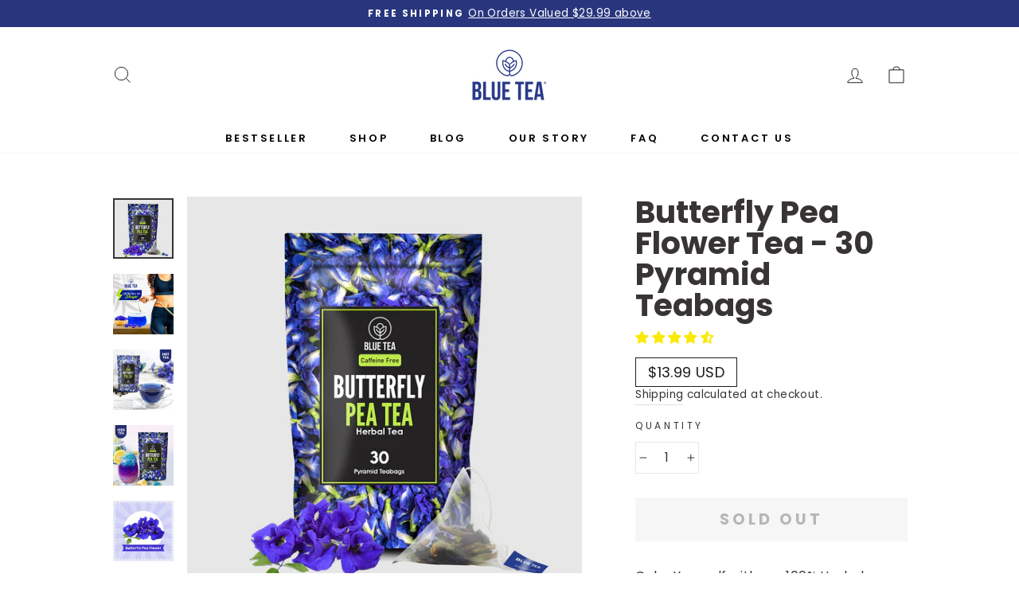

--- FILE ---
content_type: text/html; charset=utf-8
request_url: https://www.buybluetea.com/collections/butterfly-pea-flower-teas/products/butterfly-pea-flower-tea-30-pyramid-teabags-eco-conscious-zipper-pack
body_size: 47153
content:
<!doctype html>
<html class="no-js" lang="en" dir="ltr">
<head>


<script>

window.merchantInfo  = {
        mid: "19g6hlbxcgpld",
        environment: "production",
        type: "merchantInfo",
  		storeId: "60585377844",
  		fbpixel: "630940658808157",
      }
var productFormSelector = '';
var cart = {"note":null,"attributes":{},"original_total_price":0,"total_price":0,"total_discount":0,"total_weight":0.0,"item_count":0,"items":[],"requires_shipping":false,"currency":"USD","items_subtotal_price":0,"cart_level_discount_applications":[],"checkout_charge_amount":0}
var templateName = 'product'
</script>

<script src="https://pdp.gokwik.co/merchant-integration/build/merchant.integration.js?v4"></script>

<style>

.gokwik-checkout {
  width: 100%;
  display: flex;
  justify-content: center;
  flex-direction: column;
  align-items: end;
  margin-bottom: 10px;
}
.gokwik-checkout button {
  max-width:100%;
  width: 100%;
  border: none;
  display: flex;
  justify-content: center;
  align-items: center;
  background: #27398f;
  position: relative;
  margin: 0;
  border-radius: 0px;
  padding: 5px 10px;
  height:42px;
  
 
 
}
#gokwik-buy-now.disabled, .gokwik-disabled{
  opacity:0.5;
  cursor: not-allowed;
  }
  .gokwik-checkout button:focus {
  outline: none;
}
.gokwik-checkout button > span {
  display: flex;
}
.gokwik-checkout button > span.btn-text {
  display: flex;
  flex-direction: column;
  color: #ffffff;
  align-items: flex-start;
}
.gokwik-checkout button > span.btn-text > span:last-child {
	padding-top: 2px;
    font-size: 9px;
    line-height: 10px;
    text-transform: initial;
    font-weight: 700;
    letter-spacing: 0.3em;
}
.gokwik-checkout button > span.btn-text > span:first-child {
   font-size: 12px;
  font-weight: 700;
    letter-spacing: 0.3em;
}
.gokwik-checkout button > span.pay-opt-icon img:first-child {
  margin-right: 10px;
  margin-left: 10px;
}
/*   Additional */

@media screen and (max-width: 767px) {
  #gokwik-buy-now {
  width:700px!important;
  }
}
 

  

/* Loader CSS */
  #btn-loader{
    display: none;
    position: absolute;
    top: 0;
    bottom: 0;
    left: 0;
    right: 0;
    justify-content: center;
    align-items: center;
    background:#27398f;
    border-radius:2.5rem;
    
  } 

.cir-loader,
.cir-loader:after {
  border-radius: 50%;
  width: 35px;
  height: 35px;
}
.cir-loader {
  margin: 6px auto;
  font-size: 10px;
  position: relative;
  text-indent: -9999em;
  border-top: 0.5em solid rgba(255, 255, 255, 0.2);
  border-right: 0.5em solid rgba(255, 255, 255, 0.2);
  border-bottom: 0.5em solid rgba(255, 255, 255, 0.2);
  border-left: 0.5em solid #ffffff;
  -webkit-transform: translateZ(0);
  -ms-transform: translateZ(0);
  transform: translateZ(0);
  -webkit-animation: load8 1.1s infinite linear;
  animation: load8 1.1s infinite linear;
}
@-webkit-keyframes load8 {
  0% {
    -webkit-transform: rotate(0deg);
    transform: rotate(0deg);
  }
  100% {
    -webkit-transform: rotate(360deg);
    transform: rotate(360deg);
  }
}
@keyframes load8 {
  0% {
    -webkit-transform: rotate(0deg);
    transform: rotate(0deg);
  }
  100% {
    -webkit-transform: rotate(360deg);
    transform: rotate(360deg);
  }
}
</style> 

 



  <meta charset="utf-8">
  <meta http-equiv="X-UA-Compatible" content="IE=edge,chrome=1">
  <meta name="viewport" content="width=device-width,initial-scale=1">
  <meta name="theme-color" content="#27398f">
  <meta name="facebook-domain-verification" content="za715xlaeu1qwep6ygsg0qd42lwwc8" />
<!-- Meta Pixel Code -->
<script>
!function(f,b,e,v,n,t,s)
{if(f.fbq)return;n=f.fbq=function(){n.callMethod?
n.callMethod.apply(n,arguments):n.queue.push(arguments)};
if(!f._fbq)f._fbq=n;n.push=n;n.loaded=!0;n.version='2.0';
n.queue=[];t=b.createElement(e);t.async=!0;
t.src=v;s=b.getElementsByTagName(e)[0];
s.parentNode.insertBefore(t,s)}(window, document,'script',
'https://connect.facebook.net/en_US/fbevents.js');
fbq('init', '2082473905478483');
fbq('track', 'PageView');
</script>
<noscript><img height="1" width="1" style="display:none"
src="https://www.facebook.com/tr?id=2082473905478483&ev=PageView&noscript=1"
/></noscript>
<!-- End Meta Pixel Code -->
  
<!-- Google Tag Manager -->
<script>(function(w,d,s,l,i){w[l]=w[l]||[];w[l].push({'gtm.start':
new Date().getTime(),event:'gtm.js'});var f=d.getElementsByTagName(s)[0],
j=d.createElement(s),dl=l!='dataLayer'?'&l='+l:'';j.async=true;j.src=
'https://www.googletagmanager.com/gtm.js?id='+i+dl;f.parentNode.insertBefore(j,f);
})(window,document,'script','dataLayer','GTM-PQMMBQF');</script>
<!-- End Google Tag Manager -->

  <!-- Event snippet for Sales conversion page -->
<script>
  gtag('event', 'conversion', {
    'send_to': 'AW- 10829196307/6qiFCNyrrYYYEJPY4aso',
    'value': ,
    'currency': '',
    'transaction_id': ''
  });
</script>
  
  <!--<script src="https://static.saleassist.ai/widgets/widget.js"></script>
  <script>EmbeddableWidget.mount({source_key: "b4806379-e29b-4316-85e6-9fb608d753ef"});</script> -->
  
  <link rel="canonical" href="https://www.buybluetea.com/products/butterfly-pea-flower-tea-30-pyramid-teabags-eco-conscious-zipper-pack">
  <link rel="preconnect" href="https://cdn.shopify.com">
  <link rel="preconnect" href="https://fonts.shopifycdn.com">
  <link rel="dns-prefetch" href="https://productreviews.shopifycdn.com">
  <link rel="dns-prefetch" href="https://ajax.googleapis.com">
  <link rel="dns-prefetch" href="https://maps.googleapis.com">
  <link rel="dns-prefetch" href="https://maps.gstatic.com"><link rel="shortcut icon" href="//www.buybluetea.com/cdn/shop/files/favicon-32x32_32x32.png?v=1673519425" type="image/png" /><title>Butterfly Pea Flower Tea - 30 Pyramid Teabags
&ndash; Blue Tea
</title>
<meta name="description" content="Calm Yourself with our 100% Herbal, Butterfly Pea Tea. These Ayurvedic Flowers are delicately plucked from the mystic Himalayas and brought fresh to your cups. Release stress Promote sleep Perfect drink for parties and gatherings Caffeine Free | Herbal Tisane | GMO FREE | Gluten Free"><meta property="og:site_name" content="Blue Tea">
  <meta property="og:url" content="https://www.buybluetea.com/products/butterfly-pea-flower-tea-30-pyramid-teabags-eco-conscious-zipper-pack">
  <meta property="og:title" content="Butterfly Pea Flower Tea - 30 Pyramid Teabags">
  <meta property="og:type" content="product">
  <meta property="og:description" content="Calm Yourself with our 100% Herbal, Butterfly Pea Tea. These Ayurvedic Flowers are delicately plucked from the mystic Himalayas and brought fresh to your cups. Release stress Promote sleep Perfect drink for parties and gatherings Caffeine Free | Herbal Tisane | GMO FREE | Gluten Free"><meta property="og:image" content="http://www.buybluetea.com/cdn/shop/products/1_53f44dcd-5718-46b6-9a52-ff8f6b34208d.jpg?v=1672359920">
    <meta property="og:image:secure_url" content="https://www.buybluetea.com/cdn/shop/products/1_53f44dcd-5718-46b6-9a52-ff8f6b34208d.jpg?v=1672359920">
    <meta property="og:image:width" content="1080">
    <meta property="og:image:height" content="1080"><meta name="twitter:site" content="@">
  <meta name="twitter:card" content="summary_large_image">
  <meta name="twitter:title" content="Butterfly Pea Flower Tea - 30 Pyramid Teabags">
  <meta name="twitter:description" content="Calm Yourself with our 100% Herbal, Butterfly Pea Tea. These Ayurvedic Flowers are delicately plucked from the mystic Himalayas and brought fresh to your cups. Release stress Promote sleep Perfect drink for parties and gatherings Caffeine Free | Herbal Tisane | GMO FREE | Gluten Free">
<style data-shopify>@font-face {
  font-family: Poppins;
  font-weight: 700;
  font-style: normal;
  font-display: swap;
  src: url("//www.buybluetea.com/cdn/fonts/poppins/poppins_n7.56758dcf284489feb014a026f3727f2f20a54626.woff2") format("woff2"),
       url("//www.buybluetea.com/cdn/fonts/poppins/poppins_n7.f34f55d9b3d3205d2cd6f64955ff4b36f0cfd8da.woff") format("woff");
}

  @font-face {
  font-family: Poppins;
  font-weight: 400;
  font-style: normal;
  font-display: swap;
  src: url("//www.buybluetea.com/cdn/fonts/poppins/poppins_n4.0ba78fa5af9b0e1a374041b3ceaadf0a43b41362.woff2") format("woff2"),
       url("//www.buybluetea.com/cdn/fonts/poppins/poppins_n4.214741a72ff2596839fc9760ee7a770386cf16ca.woff") format("woff");
}


  @font-face {
  font-family: Poppins;
  font-weight: 600;
  font-style: normal;
  font-display: swap;
  src: url("//www.buybluetea.com/cdn/fonts/poppins/poppins_n6.aa29d4918bc243723d56b59572e18228ed0786f6.woff2") format("woff2"),
       url("//www.buybluetea.com/cdn/fonts/poppins/poppins_n6.5f815d845fe073750885d5b7e619ee00e8111208.woff") format("woff");
}

  @font-face {
  font-family: Poppins;
  font-weight: 400;
  font-style: italic;
  font-display: swap;
  src: url("//www.buybluetea.com/cdn/fonts/poppins/poppins_i4.846ad1e22474f856bd6b81ba4585a60799a9f5d2.woff2") format("woff2"),
       url("//www.buybluetea.com/cdn/fonts/poppins/poppins_i4.56b43284e8b52fc64c1fd271f289a39e8477e9ec.woff") format("woff");
}

  @font-face {
  font-family: Poppins;
  font-weight: 600;
  font-style: italic;
  font-display: swap;
  src: url("//www.buybluetea.com/cdn/fonts/poppins/poppins_i6.bb8044d6203f492888d626dafda3c2999253e8e9.woff2") format("woff2"),
       url("//www.buybluetea.com/cdn/fonts/poppins/poppins_i6.e233dec1a61b1e7dead9f920159eda42280a02c3.woff") format("woff");
}

</style><link href="//www.buybluetea.com/cdn/shop/t/10/assets/theme.css?v=141683775246055077191697013621" rel="stylesheet" type="text/css" media="all" />
  <link href="//www.buybluetea.com/cdn/shop/t/10/assets/custom.css?v=25380412524801812221689670780" rel="stylesheet" type="text/css" media="all" />
<style data-shopify>:root {
    --typeHeaderPrimary: Poppins;
    --typeHeaderFallback: sans-serif;
    --typeHeaderSize: 46px;
    --typeHeaderWeight: 700;
    --typeHeaderLineHeight: 1;
    --typeHeaderSpacing: 0.0em;

    --typeBasePrimary:Poppins;
    --typeBaseFallback:sans-serif;
    --typeBaseSize: 16px;
    --typeBaseWeight: 400;
    --typeBaseSpacing: 0.025em;
    --typeBaseLineHeight: 1.8;

    --typeCollectionTitle: 18px;

    --iconWeight: 2px;
    --iconLinecaps: miter;

    
      --buttonRadius: 0px;
    

    --colorGridOverlayOpacity: 0.1;
  }

  .placeholder-content {
    background-image: linear-gradient(100deg, #ffffff 40%, #f7f7f7 63%, #ffffff 79%);
  }</style><style>
@media screen and (max-width: 768px) {
#shopify-section-1639496141c466a07e .feature-row .feature-row__item.feature-row__text {
	display: table-footer-group;
}
#shopify-section-1639496141c466a07e .feature-row {
	display: table;
}
}

</style>
  <script>
    document.documentElement.className = document.documentElement.className.replace('no-js', 'js');

    window.theme = window.theme || {};
    theme.routes = {
      home: "/",
      cart: "/cart.js",
      cartPage: "/cart",
      cartAdd: "/cart/add.js",
      cartChange: "/cart/change.js"
    };
    theme.strings = {
      soldOut: "Sold Out",
      unavailable: "Unavailable",
      stockLabel: "Only [count] items in stock!",
      willNotShipUntil: "Will not ship until [date]",
      willBeInStockAfter: "Will be in stock after [date]",
      waitingForStock: "Inventory on the way",
      savePrice: "Save [saved_amount]",
      cartEmpty: "Your cart is currently empty.",
      cartTermsConfirmation: "You must agree with the terms and conditions of sales to check out",
      searchCollections: "Collections:",
      searchPages: "Pages:",
      searchArticles: "Articles:"
    };
    theme.settings = {
      dynamicVariantsEnable: true,
      dynamicVariantType: "button",
      cartType: "drawer",
      isCustomerTemplate: false,
      moneyFormat: "\u003cspan class=money\u003e${{amount}} USD\u003c\/span\u003e",
      saveType: "dollar",
      recentlyViewedEnabled: false,
      productImageSize: "natural",
      productImageCover: false,
      predictiveSearch: true,
      predictiveSearchType: "product,article,page,collection",
      inventoryThreshold: 10,
      quickView: true,
      themeName: 'Impulse',
      themeVersion: "4.1.4"
    };
  </script>

  <script>window.performance && window.performance.mark && window.performance.mark('shopify.content_for_header.start');</script><meta name="google-site-verification" content="a8pLkRe0ZmdLkwmVdQkf7iSO63QFMwJUg7oylLRjtwk">
<meta id="shopify-digital-wallet" name="shopify-digital-wallet" content="/60585377844/digital_wallets/dialog">
<meta name="shopify-checkout-api-token" content="b03f65bbfaabec2aee4eed2543394b02">
<meta id="in-context-paypal-metadata" data-shop-id="60585377844" data-venmo-supported="true" data-environment="production" data-locale="en_US" data-paypal-v4="true" data-currency="USD">
<link rel="alternate" type="application/json+oembed" href="https://www.buybluetea.com/products/butterfly-pea-flower-tea-30-pyramid-teabags-eco-conscious-zipper-pack.oembed">
<script async="async" src="/checkouts/internal/preloads.js?locale=en-US"></script>
<script id="shopify-features" type="application/json">{"accessToken":"b03f65bbfaabec2aee4eed2543394b02","betas":["rich-media-storefront-analytics"],"domain":"www.buybluetea.com","predictiveSearch":true,"shopId":60585377844,"locale":"en"}</script>
<script>var Shopify = Shopify || {};
Shopify.shop = "bluteteaus.myshopify.com";
Shopify.locale = "en";
Shopify.currency = {"active":"USD","rate":"1.0"};
Shopify.country = "US";
Shopify.theme = {"name":"Copy of Bluetea-US - Generic Theme | YZ (05-06-...","id":129321336884,"schema_name":"Impulse","schema_version":"4.1.4","theme_store_id":null,"role":"main"};
Shopify.theme.handle = "null";
Shopify.theme.style = {"id":null,"handle":null};
Shopify.cdnHost = "www.buybluetea.com/cdn";
Shopify.routes = Shopify.routes || {};
Shopify.routes.root = "/";</script>
<script type="module">!function(o){(o.Shopify=o.Shopify||{}).modules=!0}(window);</script>
<script>!function(o){function n(){var o=[];function n(){o.push(Array.prototype.slice.apply(arguments))}return n.q=o,n}var t=o.Shopify=o.Shopify||{};t.loadFeatures=n(),t.autoloadFeatures=n()}(window);</script>
<script id="shop-js-analytics" type="application/json">{"pageType":"product"}</script>
<script defer="defer" async type="module" src="//www.buybluetea.com/cdn/shopifycloud/shop-js/modules/v2/client.init-shop-cart-sync_BT-GjEfc.en.esm.js"></script>
<script defer="defer" async type="module" src="//www.buybluetea.com/cdn/shopifycloud/shop-js/modules/v2/chunk.common_D58fp_Oc.esm.js"></script>
<script defer="defer" async type="module" src="//www.buybluetea.com/cdn/shopifycloud/shop-js/modules/v2/chunk.modal_xMitdFEc.esm.js"></script>
<script type="module">
  await import("//www.buybluetea.com/cdn/shopifycloud/shop-js/modules/v2/client.init-shop-cart-sync_BT-GjEfc.en.esm.js");
await import("//www.buybluetea.com/cdn/shopifycloud/shop-js/modules/v2/chunk.common_D58fp_Oc.esm.js");
await import("//www.buybluetea.com/cdn/shopifycloud/shop-js/modules/v2/chunk.modal_xMitdFEc.esm.js");

  window.Shopify.SignInWithShop?.initShopCartSync?.({"fedCMEnabled":true,"windoidEnabled":true});

</script>
<script>(function() {
  var isLoaded = false;
  function asyncLoad() {
    if (isLoaded) return;
    isLoaded = true;
    var urls = ["https:\/\/intg.snapchat.com\/shopify\/shopify-scevent-init.js?id=646584a0-65d6-461a-8c96-dcab88801792\u0026shop=bluteteaus.myshopify.com","https:\/\/static.klaviyo.com\/onsite\/js\/UTYEeH\/klaviyo.js?company_id=UTYEeH\u0026shop=bluteteaus.myshopify.com"];
    for (var i = 0; i < urls.length; i++) {
      var s = document.createElement('script');
      s.type = 'text/javascript';
      s.async = true;
      s.src = urls[i];
      var x = document.getElementsByTagName('script')[0];
      x.parentNode.insertBefore(s, x);
    }
  };
  if(window.attachEvent) {
    window.attachEvent('onload', asyncLoad);
  } else {
    window.addEventListener('load', asyncLoad, false);
  }
})();</script>
<script id="__st">var __st={"a":60585377844,"offset":-18000,"reqid":"9625b13f-c782-46d4-ad0c-4433142f84d7-1769391576","pageurl":"www.buybluetea.com\/collections\/butterfly-pea-flower-teas\/products\/butterfly-pea-flower-tea-30-pyramid-teabags-eco-conscious-zipper-pack","u":"5ff8c919bfc8","p":"product","rtyp":"product","rid":7045186256948};</script>
<script>window.ShopifyPaypalV4VisibilityTracking = true;</script>
<script id="captcha-bootstrap">!function(){'use strict';const t='contact',e='account',n='new_comment',o=[[t,t],['blogs',n],['comments',n],[t,'customer']],c=[[e,'customer_login'],[e,'guest_login'],[e,'recover_customer_password'],[e,'create_customer']],r=t=>t.map((([t,e])=>`form[action*='/${t}']:not([data-nocaptcha='true']) input[name='form_type'][value='${e}']`)).join(','),a=t=>()=>t?[...document.querySelectorAll(t)].map((t=>t.form)):[];function s(){const t=[...o],e=r(t);return a(e)}const i='password',u='form_key',d=['recaptcha-v3-token','g-recaptcha-response','h-captcha-response',i],f=()=>{try{return window.sessionStorage}catch{return}},m='__shopify_v',_=t=>t.elements[u];function p(t,e,n=!1){try{const o=window.sessionStorage,c=JSON.parse(o.getItem(e)),{data:r}=function(t){const{data:e,action:n}=t;return t[m]||n?{data:e,action:n}:{data:t,action:n}}(c);for(const[e,n]of Object.entries(r))t.elements[e]&&(t.elements[e].value=n);n&&o.removeItem(e)}catch(o){console.error('form repopulation failed',{error:o})}}const l='form_type',E='cptcha';function T(t){t.dataset[E]=!0}const w=window,h=w.document,L='Shopify',v='ce_forms',y='captcha';let A=!1;((t,e)=>{const n=(g='f06e6c50-85a8-45c8-87d0-21a2b65856fe',I='https://cdn.shopify.com/shopifycloud/storefront-forms-hcaptcha/ce_storefront_forms_captcha_hcaptcha.v1.5.2.iife.js',D={infoText:'Protected by hCaptcha',privacyText:'Privacy',termsText:'Terms'},(t,e,n)=>{const o=w[L][v],c=o.bindForm;if(c)return c(t,g,e,D).then(n);var r;o.q.push([[t,g,e,D],n]),r=I,A||(h.body.append(Object.assign(h.createElement('script'),{id:'captcha-provider',async:!0,src:r})),A=!0)});var g,I,D;w[L]=w[L]||{},w[L][v]=w[L][v]||{},w[L][v].q=[],w[L][y]=w[L][y]||{},w[L][y].protect=function(t,e){n(t,void 0,e),T(t)},Object.freeze(w[L][y]),function(t,e,n,w,h,L){const[v,y,A,g]=function(t,e,n){const i=e?o:[],u=t?c:[],d=[...i,...u],f=r(d),m=r(i),_=r(d.filter((([t,e])=>n.includes(e))));return[a(f),a(m),a(_),s()]}(w,h,L),I=t=>{const e=t.target;return e instanceof HTMLFormElement?e:e&&e.form},D=t=>v().includes(t);t.addEventListener('submit',(t=>{const e=I(t);if(!e)return;const n=D(e)&&!e.dataset.hcaptchaBound&&!e.dataset.recaptchaBound,o=_(e),c=g().includes(e)&&(!o||!o.value);(n||c)&&t.preventDefault(),c&&!n&&(function(t){try{if(!f())return;!function(t){const e=f();if(!e)return;const n=_(t);if(!n)return;const o=n.value;o&&e.removeItem(o)}(t);const e=Array.from(Array(32),(()=>Math.random().toString(36)[2])).join('');!function(t,e){_(t)||t.append(Object.assign(document.createElement('input'),{type:'hidden',name:u})),t.elements[u].value=e}(t,e),function(t,e){const n=f();if(!n)return;const o=[...t.querySelectorAll(`input[type='${i}']`)].map((({name:t})=>t)),c=[...d,...o],r={};for(const[a,s]of new FormData(t).entries())c.includes(a)||(r[a]=s);n.setItem(e,JSON.stringify({[m]:1,action:t.action,data:r}))}(t,e)}catch(e){console.error('failed to persist form',e)}}(e),e.submit())}));const S=(t,e)=>{t&&!t.dataset[E]&&(n(t,e.some((e=>e===t))),T(t))};for(const o of['focusin','change'])t.addEventListener(o,(t=>{const e=I(t);D(e)&&S(e,y())}));const B=e.get('form_key'),M=e.get(l),P=B&&M;t.addEventListener('DOMContentLoaded',(()=>{const t=y();if(P)for(const e of t)e.elements[l].value===M&&p(e,B);[...new Set([...A(),...v().filter((t=>'true'===t.dataset.shopifyCaptcha))])].forEach((e=>S(e,t)))}))}(h,new URLSearchParams(w.location.search),n,t,e,['guest_login'])})(!0,!0)}();</script>
<script integrity="sha256-4kQ18oKyAcykRKYeNunJcIwy7WH5gtpwJnB7kiuLZ1E=" data-source-attribution="shopify.loadfeatures" defer="defer" src="//www.buybluetea.com/cdn/shopifycloud/storefront/assets/storefront/load_feature-a0a9edcb.js" crossorigin="anonymous"></script>
<script data-source-attribution="shopify.dynamic_checkout.dynamic.init">var Shopify=Shopify||{};Shopify.PaymentButton=Shopify.PaymentButton||{isStorefrontPortableWallets:!0,init:function(){window.Shopify.PaymentButton.init=function(){};var t=document.createElement("script");t.src="https://www.buybluetea.com/cdn/shopifycloud/portable-wallets/latest/portable-wallets.en.js",t.type="module",document.head.appendChild(t)}};
</script>
<script data-source-attribution="shopify.dynamic_checkout.buyer_consent">
  function portableWalletsHideBuyerConsent(e){var t=document.getElementById("shopify-buyer-consent"),n=document.getElementById("shopify-subscription-policy-button");t&&n&&(t.classList.add("hidden"),t.setAttribute("aria-hidden","true"),n.removeEventListener("click",e))}function portableWalletsShowBuyerConsent(e){var t=document.getElementById("shopify-buyer-consent"),n=document.getElementById("shopify-subscription-policy-button");t&&n&&(t.classList.remove("hidden"),t.removeAttribute("aria-hidden"),n.addEventListener("click",e))}window.Shopify?.PaymentButton&&(window.Shopify.PaymentButton.hideBuyerConsent=portableWalletsHideBuyerConsent,window.Shopify.PaymentButton.showBuyerConsent=portableWalletsShowBuyerConsent);
</script>
<script data-source-attribution="shopify.dynamic_checkout.cart.bootstrap">document.addEventListener("DOMContentLoaded",(function(){function t(){return document.querySelector("shopify-accelerated-checkout-cart, shopify-accelerated-checkout")}if(t())Shopify.PaymentButton.init();else{new MutationObserver((function(e,n){t()&&(Shopify.PaymentButton.init(),n.disconnect())})).observe(document.body,{childList:!0,subtree:!0})}}));
</script>
<link id="shopify-accelerated-checkout-styles" rel="stylesheet" media="screen" href="https://www.buybluetea.com/cdn/shopifycloud/portable-wallets/latest/accelerated-checkout-backwards-compat.css" crossorigin="anonymous">
<style id="shopify-accelerated-checkout-cart">
        #shopify-buyer-consent {
  margin-top: 1em;
  display: inline-block;
  width: 100%;
}

#shopify-buyer-consent.hidden {
  display: none;
}

#shopify-subscription-policy-button {
  background: none;
  border: none;
  padding: 0;
  text-decoration: underline;
  font-size: inherit;
  cursor: pointer;
}

#shopify-subscription-policy-button::before {
  box-shadow: none;
}

      </style>

<script>window.performance && window.performance.mark && window.performance.mark('shopify.content_for_header.end');</script>

  <script src="//www.buybluetea.com/cdn/shop/t/10/assets/vendor-scripts-v9.js" defer="defer"></script><script src="//www.buybluetea.com/cdn/shop/t/10/assets/theme.min.js?v=60451137851990189171689670780" defer="defer"></script>
  <link rel="stylesheet" href="https://cdnjs.cloudflare.com/ajax/libs/slick-carousel/1.8.1/slick.min.css" integrity="sha512-yHknP1/AwR+yx26cB1y0cjvQUMvEa2PFzt1c9LlS4pRQ5NOTZFWbhBig+X9G9eYW/8m0/4OXNx8pxJ6z57x0dw==" crossorigin="anonymous" referrerpolicy="no-referrer" />
<link rel="stylesheet" href="https://cdnjs.cloudflare.com/ajax/libs/slick-carousel/1.8.1/slick-theme.min.css" integrity="sha512-17EgCFERpgZKcm0j0fEq1YCJuyAWdz9KUtv1EjVuaOz8pDnh/0nZxmU6BBXwaaxqoi9PQXnRWqlcDB027hgv9A==" crossorigin="anonymous" referrerpolicy="no-referrer" />
 <script>
 let ps_apiURI = "https://swift-api.perfectapps.io/api";
 let ps_storeUrl = "https://swift.perfectapps.io";
 let ps_productId = "7045186256948";
 </script> 
  
  
 
 <script>
    var scmCustomCss= ``;
    var scmLanguage= (typeof scmLanguage == "undefined" || scmLanguage == null) ? `
  {
    "box_reviews": {
      "title_info": "Customer reviews",
      "average_info": "out of 5",
      "before_number": "Based on ",
      "after_number": " reviews",
      "all_reviews": "All reviews",
      "highlight_tab": "Reviews for other products",
      "reviews_tab": "Reviews"
    },
    "box_write": {
      "title_write": "Write A Review",
      "before_star": "Your rating",
      "input_name": "Your name",
      "input_email": "Your email",
      "input_text_area": "Enter your feedback here",
      "input_photo": "ADD PHOTO",
      "button_write": "Submit Review",
      "write_cancel": "Cancel",
      "message_error_character": "Please replace the &#39;&lt;,&gt;&#39; character with the equivalent character",
      "message_error_file_upload": "Please upload a file smaller than 2MB.",
      "message_error_video_upload": "Please upload a video file smaller than 50MB",
      "message_error_type_media_upload": "Not support this file.",
      "message_success": "Thank you!",
      "message_fail": "Submitted unsuccessfully!"
    },
    "reviews_list": {
      "view_product": "See product",
      "read_more": "Read more",
      "helpful": "Translation missing: en.smart_aliexpress_review.reviews_list.helpful",
      "reply": "Shop owner replied: ",
      "button_load_more": "Load more",
      "purchased": "Purchased"
    },
    "sort_box" : {
        "reviews": "Sort reviews",
        "content": "Sort by content",
        "pictures": "Sort by photo",
        "date": "Sort by date",
        "rating": "Sort by rating"
    },
    "empty_page" : {
        "title": "Customer Reviews",
        "des": "This product has no review. Be the first one to review it"
    },
    "thank_you" : {
        "title": "Your review has been submitted!",
        "des": "This message will automatically close in 8 seconds."
    },
    "discount": {
      "title": "Use the following discount code for {{discount_value}} off your next purchase",
      "des": "We&#39;ll also send it by email",
      "action": "Continue",
      "badge": "Get {{discount_value}} off",
      "photo": "Upload photo reviews to get {{discount_value}} off discount instantly"
    }
  }` : scmLanguage;
</script>

  
<!-- Start of Judge.me Core -->
<link rel="dns-prefetch" href="https://cdn.judge.me/">
<script data-cfasync='false' class='jdgm-settings-script'>window.jdgmSettings={"pagination":5,"disable_web_reviews":false,"badge_no_review_text":"No reviews","badge_n_reviews_text":"{{ n }} review/reviews","badge_star_color":"#f9ea09","hide_badge_preview_if_no_reviews":true,"badge_hide_text":false,"enforce_center_preview_badge":false,"widget_title":"Customer Reviews","widget_open_form_text":"Write a review","widget_close_form_text":"Cancel review","widget_refresh_page_text":"Refresh page","widget_summary_text":"Based on {{ number_of_reviews }} review/reviews","widget_no_review_text":"Be the first to write a review","widget_name_field_text":"Display name","widget_verified_name_field_text":"Verified Name (public)","widget_name_placeholder_text":"Display name","widget_required_field_error_text":"This field is required.","widget_email_field_text":"Email address","widget_verified_email_field_text":"Verified Email (private, can not be edited)","widget_email_placeholder_text":"Your email address","widget_email_field_error_text":"Please enter a valid email address.","widget_rating_field_text":"Rating","widget_review_title_field_text":"Review Title","widget_review_title_placeholder_text":"Give your review a title","widget_review_body_field_text":"Review content","widget_review_body_placeholder_text":"Start writing here...","widget_pictures_field_text":"Picture/Video (optional)","widget_submit_review_text":"Submit Review","widget_submit_verified_review_text":"Submit Verified Review","widget_submit_success_msg_with_auto_publish":"Thank you! Please refresh the page in a few moments to see your review. You can remove or edit your review by logging into \u003ca href='https://judge.me/login' target='_blank' rel='nofollow noopener'\u003eJudge.me\u003c/a\u003e","widget_submit_success_msg_no_auto_publish":"Thank you! Your review will be published as soon as it is approved by the shop admin. You can remove or edit your review by logging into \u003ca href='https://judge.me/login' target='_blank' rel='nofollow noopener'\u003eJudge.me\u003c/a\u003e","widget_show_default_reviews_out_of_total_text":"Showing {{ n_reviews_shown }} out of {{ n_reviews }} reviews.","widget_show_all_link_text":"Show all","widget_show_less_link_text":"Show less","widget_author_said_text":"{{ reviewer_name }} said:","widget_days_text":"{{ n }} days ago","widget_weeks_text":"{{ n }} week/weeks ago","widget_months_text":"{{ n }} month/months ago","widget_years_text":"{{ n }} year/years ago","widget_yesterday_text":"Yesterday","widget_today_text":"Today","widget_replied_text":"\u003e\u003e {{ shop_name }} replied:","widget_read_more_text":"Read more","widget_reviewer_name_as_initial":"","widget_rating_filter_color":"#fbcd0a","widget_rating_filter_see_all_text":"See all reviews","widget_sorting_most_recent_text":"Most Recent","widget_sorting_highest_rating_text":"Highest Rating","widget_sorting_lowest_rating_text":"Lowest Rating","widget_sorting_with_pictures_text":"Only Pictures","widget_sorting_most_helpful_text":"Most Helpful","widget_open_question_form_text":"Ask a question","widget_reviews_subtab_text":"Reviews","widget_questions_subtab_text":"Questions","widget_question_label_text":"Question","widget_answer_label_text":"Answer","widget_question_placeholder_text":"Write your question here","widget_submit_question_text":"Submit Question","widget_question_submit_success_text":"Thank you for your question! We will notify you once it gets answered.","widget_star_color":"#f9ea09","verified_badge_text":"Verified","verified_badge_bg_color":"","verified_badge_text_color":"","verified_badge_placement":"left-of-reviewer-name","widget_review_max_height":"","widget_hide_border":false,"widget_social_share":false,"widget_thumb":false,"widget_review_location_show":false,"widget_location_format":"","all_reviews_include_out_of_store_products":true,"all_reviews_out_of_store_text":"(out of store)","all_reviews_pagination":100,"all_reviews_product_name_prefix_text":"about","enable_review_pictures":true,"enable_question_anwser":false,"widget_theme":"default","review_date_format":"mm/dd/yyyy","default_sort_method":"most-recent","widget_product_reviews_subtab_text":"Product Reviews","widget_shop_reviews_subtab_text":"Shop Reviews","widget_other_products_reviews_text":"Reviews for other products","widget_store_reviews_subtab_text":"Store reviews","widget_no_store_reviews_text":"This store hasn't received any reviews yet","widget_web_restriction_product_reviews_text":"This product hasn't received any reviews yet","widget_no_items_text":"No items found","widget_show_more_text":"Show more","widget_write_a_store_review_text":"Write a Store Review","widget_other_languages_heading":"Reviews in Other Languages","widget_translate_review_text":"Translate review to {{ language }}","widget_translating_review_text":"Translating...","widget_show_original_translation_text":"Show original ({{ language }})","widget_translate_review_failed_text":"Review couldn't be translated.","widget_translate_review_retry_text":"Retry","widget_translate_review_try_again_later_text":"Try again later","show_product_url_for_grouped_product":false,"widget_sorting_pictures_first_text":"Pictures First","show_pictures_on_all_rev_page_mobile":false,"show_pictures_on_all_rev_page_desktop":false,"floating_tab_hide_mobile_install_preference":false,"floating_tab_button_name":"★ Reviews","floating_tab_title":"Let customers speak for us","floating_tab_button_color":"","floating_tab_button_background_color":"","floating_tab_url":"","floating_tab_url_enabled":false,"floating_tab_tab_style":"text","all_reviews_text_badge_text":"Customers rate us {{ shop.metafields.judgeme.all_reviews_rating | round: 1 }}/5 based on {{ shop.metafields.judgeme.all_reviews_count }} reviews.","all_reviews_text_badge_text_branded_style":"{{ shop.metafields.judgeme.all_reviews_rating | round: 1 }} out of 5 stars based on {{ shop.metafields.judgeme.all_reviews_count }} reviews","is_all_reviews_text_badge_a_link":false,"show_stars_for_all_reviews_text_badge":false,"all_reviews_text_badge_url":"","all_reviews_text_style":"text","all_reviews_text_color_style":"judgeme_brand_color","all_reviews_text_color":"#108474","all_reviews_text_show_jm_brand":true,"featured_carousel_show_header":true,"featured_carousel_title":"Let customers speak for us","testimonials_carousel_title":"Customers are saying","videos_carousel_title":"Real customer stories","cards_carousel_title":"Customers are saying","featured_carousel_count_text":"from {{ n }} reviews","featured_carousel_add_link_to_all_reviews_page":false,"featured_carousel_url":"","featured_carousel_show_images":true,"featured_carousel_autoslide_interval":5,"featured_carousel_arrows_on_the_sides":false,"featured_carousel_height":250,"featured_carousel_width":80,"featured_carousel_image_size":0,"featured_carousel_image_height":250,"featured_carousel_arrow_color":"#eeeeee","verified_count_badge_style":"vintage","verified_count_badge_orientation":"horizontal","verified_count_badge_color_style":"judgeme_brand_color","verified_count_badge_color":"#108474","is_verified_count_badge_a_link":false,"verified_count_badge_url":"","verified_count_badge_show_jm_brand":true,"widget_rating_preset_default":5,"widget_first_sub_tab":"product-reviews","widget_show_histogram":true,"widget_histogram_use_custom_color":false,"widget_pagination_use_custom_color":false,"widget_star_use_custom_color":true,"widget_verified_badge_use_custom_color":false,"widget_write_review_use_custom_color":false,"picture_reminder_submit_button":"Upload Pictures","enable_review_videos":false,"mute_video_by_default":false,"widget_sorting_videos_first_text":"Videos First","widget_review_pending_text":"Pending","featured_carousel_items_for_large_screen":3,"social_share_options_order":"Facebook,Twitter","remove_microdata_snippet":false,"disable_json_ld":false,"enable_json_ld_products":false,"preview_badge_show_question_text":false,"preview_badge_no_question_text":"No questions","preview_badge_n_question_text":"{{ number_of_questions }} question/questions","qa_badge_show_icon":false,"qa_badge_position":"same-row","remove_judgeme_branding":false,"widget_add_search_bar":false,"widget_search_bar_placeholder":"Search","widget_sorting_verified_only_text":"Verified only","featured_carousel_theme":"default","featured_carousel_show_rating":true,"featured_carousel_show_title":true,"featured_carousel_show_body":true,"featured_carousel_show_date":false,"featured_carousel_show_reviewer":true,"featured_carousel_show_product":false,"featured_carousel_header_background_color":"#108474","featured_carousel_header_text_color":"#ffffff","featured_carousel_name_product_separator":"reviewed","featured_carousel_full_star_background":"#108474","featured_carousel_empty_star_background":"#dadada","featured_carousel_vertical_theme_background":"#f9fafb","featured_carousel_verified_badge_enable":true,"featured_carousel_verified_badge_color":"#108474","featured_carousel_border_style":"round","featured_carousel_review_line_length_limit":3,"featured_carousel_more_reviews_button_text":"Read more reviews","featured_carousel_view_product_button_text":"View product","all_reviews_page_load_reviews_on":"scroll","all_reviews_page_load_more_text":"Load More Reviews","disable_fb_tab_reviews":false,"enable_ajax_cdn_cache":false,"widget_advanced_speed_features":5,"widget_public_name_text":"displayed publicly like","default_reviewer_name":"John Smith","default_reviewer_name_has_non_latin":true,"widget_reviewer_anonymous":"Anonymous","medals_widget_title":"Judge.me Review Medals","medals_widget_background_color":"#f9fafb","medals_widget_position":"footer_all_pages","medals_widget_border_color":"#f9fafb","medals_widget_verified_text_position":"left","medals_widget_use_monochromatic_version":false,"medals_widget_elements_color":"#108474","show_reviewer_avatar":true,"widget_invalid_yt_video_url_error_text":"Not a YouTube video URL","widget_max_length_field_error_text":"Please enter no more than {0} characters.","widget_show_country_flag":false,"widget_show_collected_via_shop_app":true,"widget_verified_by_shop_badge_style":"light","widget_verified_by_shop_text":"Verified by Shop","widget_show_photo_gallery":false,"widget_load_with_code_splitting":true,"widget_ugc_install_preference":false,"widget_ugc_title":"Made by us, Shared by you","widget_ugc_subtitle":"Tag us to see your picture featured in our page","widget_ugc_arrows_color":"#ffffff","widget_ugc_primary_button_text":"Buy Now","widget_ugc_primary_button_background_color":"#108474","widget_ugc_primary_button_text_color":"#ffffff","widget_ugc_primary_button_border_width":"0","widget_ugc_primary_button_border_style":"none","widget_ugc_primary_button_border_color":"#108474","widget_ugc_primary_button_border_radius":"25","widget_ugc_secondary_button_text":"Load More","widget_ugc_secondary_button_background_color":"#ffffff","widget_ugc_secondary_button_text_color":"#108474","widget_ugc_secondary_button_border_width":"2","widget_ugc_secondary_button_border_style":"solid","widget_ugc_secondary_button_border_color":"#108474","widget_ugc_secondary_button_border_radius":"25","widget_ugc_reviews_button_text":"View Reviews","widget_ugc_reviews_button_background_color":"#ffffff","widget_ugc_reviews_button_text_color":"#108474","widget_ugc_reviews_button_border_width":"2","widget_ugc_reviews_button_border_style":"solid","widget_ugc_reviews_button_border_color":"#108474","widget_ugc_reviews_button_border_radius":"25","widget_ugc_reviews_button_link_to":"judgeme-reviews-page","widget_ugc_show_post_date":true,"widget_ugc_max_width":"800","widget_rating_metafield_value_type":true,"widget_primary_color":"#27398f","widget_enable_secondary_color":false,"widget_secondary_color":"#edf5f5","widget_summary_average_rating_text":"{{ average_rating }} out of 5","widget_media_grid_title":"Customer photos \u0026 videos","widget_media_grid_see_more_text":"See more","widget_round_style":false,"widget_show_product_medals":true,"widget_verified_by_judgeme_text":"Verified by Judge.me","widget_show_store_medals":true,"widget_verified_by_judgeme_text_in_store_medals":"Verified by Judge.me","widget_media_field_exceed_quantity_message":"Sorry, we can only accept {{ max_media }} for one review.","widget_media_field_exceed_limit_message":"{{ file_name }} is too large, please select a {{ media_type }} less than {{ size_limit }}MB.","widget_review_submitted_text":"Review Submitted!","widget_question_submitted_text":"Question Submitted!","widget_close_form_text_question":"Cancel","widget_write_your_answer_here_text":"Write your answer here","widget_enabled_branded_link":true,"widget_show_collected_by_judgeme":true,"widget_reviewer_name_color":"","widget_write_review_text_color":"","widget_write_review_bg_color":"","widget_collected_by_judgeme_text":"collected by Judge.me","widget_pagination_type":"standard","widget_load_more_text":"Load More","widget_load_more_color":"#108474","widget_full_review_text":"Full Review","widget_read_more_reviews_text":"Read More Reviews","widget_read_questions_text":"Read Questions","widget_questions_and_answers_text":"Questions \u0026 Answers","widget_verified_by_text":"Verified by","widget_verified_text":"Verified","widget_number_of_reviews_text":"{{ number_of_reviews }} reviews","widget_back_button_text":"Back","widget_next_button_text":"Next","widget_custom_forms_filter_button":"Filters","custom_forms_style":"vertical","widget_show_review_information":false,"how_reviews_are_collected":"How reviews are collected?","widget_show_review_keywords":false,"widget_gdpr_statement":"How we use your data: We'll only contact you about the review you left, and only if necessary. By submitting your review, you agree to Judge.me's \u003ca href='https://judge.me/terms' target='_blank' rel='nofollow noopener'\u003eterms\u003c/a\u003e, \u003ca href='https://judge.me/privacy' target='_blank' rel='nofollow noopener'\u003eprivacy\u003c/a\u003e and \u003ca href='https://judge.me/content-policy' target='_blank' rel='nofollow noopener'\u003econtent\u003c/a\u003e policies.","widget_multilingual_sorting_enabled":false,"widget_translate_review_content_enabled":false,"widget_translate_review_content_method":"manual","popup_widget_review_selection":"automatically_with_pictures","popup_widget_round_border_style":true,"popup_widget_show_title":true,"popup_widget_show_body":true,"popup_widget_show_reviewer":false,"popup_widget_show_product":true,"popup_widget_show_pictures":true,"popup_widget_use_review_picture":true,"popup_widget_show_on_home_page":true,"popup_widget_show_on_product_page":true,"popup_widget_show_on_collection_page":true,"popup_widget_show_on_cart_page":true,"popup_widget_position":"bottom_left","popup_widget_first_review_delay":5,"popup_widget_duration":5,"popup_widget_interval":5,"popup_widget_review_count":5,"popup_widget_hide_on_mobile":true,"review_snippet_widget_round_border_style":true,"review_snippet_widget_card_color":"#FFFFFF","review_snippet_widget_slider_arrows_background_color":"#FFFFFF","review_snippet_widget_slider_arrows_color":"#000000","review_snippet_widget_star_color":"#108474","show_product_variant":false,"all_reviews_product_variant_label_text":"Variant: ","widget_show_verified_branding":true,"widget_ai_summary_title":"Customers say","widget_ai_summary_disclaimer":"AI-powered review summary based on recent customer reviews","widget_show_ai_summary":false,"widget_show_ai_summary_bg":false,"widget_show_review_title_input":true,"redirect_reviewers_invited_via_email":"review_widget","request_store_review_after_product_review":false,"request_review_other_products_in_order":false,"review_form_color_scheme":"default","review_form_corner_style":"square","review_form_star_color":{},"review_form_text_color":"#333333","review_form_background_color":"#ffffff","review_form_field_background_color":"#fafafa","review_form_button_color":{},"review_form_button_text_color":"#ffffff","review_form_modal_overlay_color":"#000000","review_content_screen_title_text":"How would you rate this product?","review_content_introduction_text":"We would love it if you would share a bit about your experience.","store_review_form_title_text":"How would you rate this store?","store_review_form_introduction_text":"We would love it if you would share a bit about your experience.","show_review_guidance_text":true,"one_star_review_guidance_text":"Poor","five_star_review_guidance_text":"Great","customer_information_screen_title_text":"About you","customer_information_introduction_text":"Please tell us more about you.","custom_questions_screen_title_text":"Your experience in more detail","custom_questions_introduction_text":"Here are a few questions to help us understand more about your experience.","review_submitted_screen_title_text":"Thanks for your review!","review_submitted_screen_thank_you_text":"We are processing it and it will appear on the store soon.","review_submitted_screen_email_verification_text":"Please confirm your email by clicking the link we just sent you. This helps us keep reviews authentic.","review_submitted_request_store_review_text":"Would you like to share your experience of shopping with us?","review_submitted_review_other_products_text":"Would you like to review these products?","store_review_screen_title_text":"Would you like to share your experience of shopping with us?","store_review_introduction_text":"We value your feedback and use it to improve. Please share any thoughts or suggestions you have.","reviewer_media_screen_title_picture_text":"Share a picture","reviewer_media_introduction_picture_text":"Upload a photo to support your review.","reviewer_media_screen_title_video_text":"Share a video","reviewer_media_introduction_video_text":"Upload a video to support your review.","reviewer_media_screen_title_picture_or_video_text":"Share a picture or video","reviewer_media_introduction_picture_or_video_text":"Upload a photo or video to support your review.","reviewer_media_youtube_url_text":"Paste your Youtube URL here","advanced_settings_next_step_button_text":"Next","advanced_settings_close_review_button_text":"Close","modal_write_review_flow":false,"write_review_flow_required_text":"Required","write_review_flow_privacy_message_text":"We respect your privacy.","write_review_flow_anonymous_text":"Post review as anonymous","write_review_flow_visibility_text":"This won't be visible to other customers.","write_review_flow_multiple_selection_help_text":"Select as many as you like","write_review_flow_single_selection_help_text":"Select one option","write_review_flow_required_field_error_text":"This field is required","write_review_flow_invalid_email_error_text":"Please enter a valid email address","write_review_flow_max_length_error_text":"Max. {{ max_length }} characters.","write_review_flow_media_upload_text":"\u003cb\u003eClick to upload\u003c/b\u003e or drag and drop","write_review_flow_gdpr_statement":"We'll only contact you about your review if necessary. By submitting your review, you agree to our \u003ca href='https://judge.me/terms' target='_blank' rel='nofollow noopener'\u003eterms and conditions\u003c/a\u003e and \u003ca href='https://judge.me/privacy' target='_blank' rel='nofollow noopener'\u003eprivacy policy\u003c/a\u003e.","rating_only_reviews_enabled":false,"show_negative_reviews_help_screen":false,"new_review_flow_help_screen_rating_threshold":3,"negative_review_resolution_screen_title_text":"Tell us more","negative_review_resolution_text":"Your experience matters to us. If there were issues with your purchase, we're here to help. Feel free to reach out to us, we'd love the opportunity to make things right.","negative_review_resolution_button_text":"Contact us","negative_review_resolution_proceed_with_review_text":"Leave a review","negative_review_resolution_subject":"Issue with purchase from {{ shop_name }}.{{ order_name }}","preview_badge_collection_page_install_status":false,"widget_review_custom_css":"","preview_badge_custom_css":"","preview_badge_stars_count":"5-stars","featured_carousel_custom_css":"","floating_tab_custom_css":"","all_reviews_widget_custom_css":"","medals_widget_custom_css":"","verified_badge_custom_css":"","all_reviews_text_custom_css":"","transparency_badges_collected_via_store_invite":false,"transparency_badges_from_another_provider":false,"transparency_badges_collected_from_store_visitor":false,"transparency_badges_collected_by_verified_review_provider":false,"transparency_badges_earned_reward":false,"transparency_badges_collected_via_store_invite_text":"Review collected via store invitation","transparency_badges_from_another_provider_text":"Review collected from another provider","transparency_badges_collected_from_store_visitor_text":"Review collected from a store visitor","transparency_badges_written_in_google_text":"Review written in Google","transparency_badges_written_in_etsy_text":"Review written in Etsy","transparency_badges_written_in_shop_app_text":"Review written in Shop App","transparency_badges_earned_reward_text":"Review earned a reward for future purchase","product_review_widget_per_page":10,"widget_store_review_label_text":"Review about the store","checkout_comment_extension_title_on_product_page":"Customer Comments","checkout_comment_extension_num_latest_comment_show":5,"checkout_comment_extension_format":"name_and_timestamp","checkout_comment_customer_name":"last_initial","checkout_comment_comment_notification":true,"preview_badge_collection_page_install_preference":true,"preview_badge_home_page_install_preference":true,"preview_badge_product_page_install_preference":true,"review_widget_install_preference":"","review_carousel_install_preference":false,"floating_reviews_tab_install_preference":"none","verified_reviews_count_badge_install_preference":false,"all_reviews_text_install_preference":false,"review_widget_best_location":true,"judgeme_medals_install_preference":false,"review_widget_revamp_enabled":false,"review_widget_qna_enabled":false,"review_widget_header_theme":"minimal","review_widget_widget_title_enabled":true,"review_widget_header_text_size":"medium","review_widget_header_text_weight":"regular","review_widget_average_rating_style":"compact","review_widget_bar_chart_enabled":true,"review_widget_bar_chart_type":"numbers","review_widget_bar_chart_style":"standard","review_widget_expanded_media_gallery_enabled":false,"review_widget_reviews_section_theme":"standard","review_widget_image_style":"thumbnails","review_widget_review_image_ratio":"square","review_widget_stars_size":"medium","review_widget_verified_badge":"standard_text","review_widget_review_title_text_size":"medium","review_widget_review_text_size":"medium","review_widget_review_text_length":"medium","review_widget_number_of_columns_desktop":3,"review_widget_carousel_transition_speed":5,"review_widget_custom_questions_answers_display":"always","review_widget_button_text_color":"#FFFFFF","review_widget_text_color":"#000000","review_widget_lighter_text_color":"#7B7B7B","review_widget_corner_styling":"soft","review_widget_review_word_singular":"review","review_widget_review_word_plural":"reviews","review_widget_voting_label":"Helpful?","review_widget_shop_reply_label":"Reply from {{ shop_name }}:","review_widget_filters_title":"Filters","qna_widget_question_word_singular":"Question","qna_widget_question_word_plural":"Questions","qna_widget_answer_reply_label":"Answer from {{ answerer_name }}:","qna_content_screen_title_text":"Ask a question about this product","qna_widget_question_required_field_error_text":"Please enter your question.","qna_widget_flow_gdpr_statement":"We'll only contact you about your question if necessary. By submitting your question, you agree to our \u003ca href='https://judge.me/terms' target='_blank' rel='nofollow noopener'\u003eterms and conditions\u003c/a\u003e and \u003ca href='https://judge.me/privacy' target='_blank' rel='nofollow noopener'\u003eprivacy policy\u003c/a\u003e.","qna_widget_question_submitted_text":"Thanks for your question!","qna_widget_close_form_text_question":"Close","qna_widget_question_submit_success_text":"We’ll notify you by email when your question is answered.","all_reviews_widget_v2025_enabled":false,"all_reviews_widget_v2025_header_theme":"default","all_reviews_widget_v2025_widget_title_enabled":true,"all_reviews_widget_v2025_header_text_size":"medium","all_reviews_widget_v2025_header_text_weight":"regular","all_reviews_widget_v2025_average_rating_style":"compact","all_reviews_widget_v2025_bar_chart_enabled":true,"all_reviews_widget_v2025_bar_chart_type":"numbers","all_reviews_widget_v2025_bar_chart_style":"standard","all_reviews_widget_v2025_expanded_media_gallery_enabled":false,"all_reviews_widget_v2025_show_store_medals":true,"all_reviews_widget_v2025_show_photo_gallery":true,"all_reviews_widget_v2025_show_review_keywords":false,"all_reviews_widget_v2025_show_ai_summary":false,"all_reviews_widget_v2025_show_ai_summary_bg":false,"all_reviews_widget_v2025_add_search_bar":false,"all_reviews_widget_v2025_default_sort_method":"most-recent","all_reviews_widget_v2025_reviews_per_page":10,"all_reviews_widget_v2025_reviews_section_theme":"default","all_reviews_widget_v2025_image_style":"thumbnails","all_reviews_widget_v2025_review_image_ratio":"square","all_reviews_widget_v2025_stars_size":"medium","all_reviews_widget_v2025_verified_badge":"bold_badge","all_reviews_widget_v2025_review_title_text_size":"medium","all_reviews_widget_v2025_review_text_size":"medium","all_reviews_widget_v2025_review_text_length":"medium","all_reviews_widget_v2025_number_of_columns_desktop":3,"all_reviews_widget_v2025_carousel_transition_speed":5,"all_reviews_widget_v2025_custom_questions_answers_display":"always","all_reviews_widget_v2025_show_product_variant":false,"all_reviews_widget_v2025_show_reviewer_avatar":true,"all_reviews_widget_v2025_reviewer_name_as_initial":"","all_reviews_widget_v2025_review_location_show":false,"all_reviews_widget_v2025_location_format":"","all_reviews_widget_v2025_show_country_flag":false,"all_reviews_widget_v2025_verified_by_shop_badge_style":"light","all_reviews_widget_v2025_social_share":false,"all_reviews_widget_v2025_social_share_options_order":"Facebook,Twitter,LinkedIn,Pinterest","all_reviews_widget_v2025_pagination_type":"standard","all_reviews_widget_v2025_button_text_color":"#FFFFFF","all_reviews_widget_v2025_text_color":"#000000","all_reviews_widget_v2025_lighter_text_color":"#7B7B7B","all_reviews_widget_v2025_corner_styling":"soft","all_reviews_widget_v2025_title":"Customer reviews","all_reviews_widget_v2025_ai_summary_title":"Customers say about this store","all_reviews_widget_v2025_no_review_text":"Be the first to write a review","platform":"shopify","branding_url":"https://app.judge.me/reviews","branding_text":"Powered by Judge.me","locale":"en","reply_name":"Blue Tea","widget_version":"3.0","footer":true,"autopublish":true,"review_dates":true,"enable_custom_form":false,"shop_locale":"en","enable_multi_locales_translations":false,"show_review_title_input":true,"review_verification_email_status":"always","can_be_branded":false,"reply_name_text":"Blue Tea"};</script> <style class='jdgm-settings-style'>.jdgm-xx{left:0}:root{--jdgm-primary-color: #27398f;--jdgm-secondary-color: rgba(39,57,143,0.1);--jdgm-star-color: #f9ea09;--jdgm-write-review-text-color: white;--jdgm-write-review-bg-color: #27398f;--jdgm-paginate-color: #27398f;--jdgm-border-radius: 0;--jdgm-reviewer-name-color: #27398f}.jdgm-histogram__bar-content{background-color:#27398f}.jdgm-rev[data-verified-buyer=true] .jdgm-rev__icon.jdgm-rev__icon:after,.jdgm-rev__buyer-badge.jdgm-rev__buyer-badge{color:white;background-color:#27398f}.jdgm-review-widget--small .jdgm-gallery.jdgm-gallery .jdgm-gallery__thumbnail-link:nth-child(8) .jdgm-gallery__thumbnail-wrapper.jdgm-gallery__thumbnail-wrapper:before{content:"See more"}@media only screen and (min-width: 768px){.jdgm-gallery.jdgm-gallery .jdgm-gallery__thumbnail-link:nth-child(8) .jdgm-gallery__thumbnail-wrapper.jdgm-gallery__thumbnail-wrapper:before{content:"See more"}}.jdgm-preview-badge .jdgm-star.jdgm-star{color:#f9ea09}.jdgm-prev-badge[data-average-rating='0.00']{display:none !important}.jdgm-author-all-initials{display:none !important}.jdgm-author-last-initial{display:none !important}.jdgm-rev-widg__title{visibility:hidden}.jdgm-rev-widg__summary-text{visibility:hidden}.jdgm-prev-badge__text{visibility:hidden}.jdgm-rev__prod-link-prefix:before{content:'about'}.jdgm-rev__variant-label:before{content:'Variant: '}.jdgm-rev__out-of-store-text:before{content:'(out of store)'}@media only screen and (min-width: 768px){.jdgm-rev__pics .jdgm-rev_all-rev-page-picture-separator,.jdgm-rev__pics .jdgm-rev__product-picture{display:none}}@media only screen and (max-width: 768px){.jdgm-rev__pics .jdgm-rev_all-rev-page-picture-separator,.jdgm-rev__pics .jdgm-rev__product-picture{display:none}}.jdgm-verified-count-badget[data-from-snippet="true"]{display:none !important}.jdgm-carousel-wrapper[data-from-snippet="true"]{display:none !important}.jdgm-all-reviews-text[data-from-snippet="true"]{display:none !important}.jdgm-medals-section[data-from-snippet="true"]{display:none !important}.jdgm-ugc-media-wrapper[data-from-snippet="true"]{display:none !important}.jdgm-rev__transparency-badge[data-badge-type="review_collected_via_store_invitation"]{display:none !important}.jdgm-rev__transparency-badge[data-badge-type="review_collected_from_another_provider"]{display:none !important}.jdgm-rev__transparency-badge[data-badge-type="review_collected_from_store_visitor"]{display:none !important}.jdgm-rev__transparency-badge[data-badge-type="review_written_in_etsy"]{display:none !important}.jdgm-rev__transparency-badge[data-badge-type="review_written_in_google_business"]{display:none !important}.jdgm-rev__transparency-badge[data-badge-type="review_written_in_shop_app"]{display:none !important}.jdgm-rev__transparency-badge[data-badge-type="review_earned_for_future_purchase"]{display:none !important}.jdgm-review-snippet-widget .jdgm-rev-snippet-widget__cards-container .jdgm-rev-snippet-card{border-radius:8px;background:#fff}.jdgm-review-snippet-widget .jdgm-rev-snippet-widget__cards-container .jdgm-rev-snippet-card__rev-rating .jdgm-star{color:#108474}.jdgm-review-snippet-widget .jdgm-rev-snippet-widget__prev-btn,.jdgm-review-snippet-widget .jdgm-rev-snippet-widget__next-btn{border-radius:50%;background:#fff}.jdgm-review-snippet-widget .jdgm-rev-snippet-widget__prev-btn>svg,.jdgm-review-snippet-widget .jdgm-rev-snippet-widget__next-btn>svg{fill:#000}.jdgm-full-rev-modal.rev-snippet-widget .jm-mfp-container .jm-mfp-content,.jdgm-full-rev-modal.rev-snippet-widget .jm-mfp-container .jdgm-full-rev__icon,.jdgm-full-rev-modal.rev-snippet-widget .jm-mfp-container .jdgm-full-rev__pic-img,.jdgm-full-rev-modal.rev-snippet-widget .jm-mfp-container .jdgm-full-rev__reply{border-radius:8px}.jdgm-full-rev-modal.rev-snippet-widget .jm-mfp-container .jdgm-full-rev[data-verified-buyer="true"] .jdgm-full-rev__icon::after{border-radius:8px}.jdgm-full-rev-modal.rev-snippet-widget .jm-mfp-container .jdgm-full-rev .jdgm-rev__buyer-badge{border-radius:calc( 8px / 2 )}.jdgm-full-rev-modal.rev-snippet-widget .jm-mfp-container .jdgm-full-rev .jdgm-full-rev__replier::before{content:'Blue Tea'}.jdgm-full-rev-modal.rev-snippet-widget .jm-mfp-container .jdgm-full-rev .jdgm-full-rev__product-button{border-radius:calc( 8px * 6 )}
</style> <style class='jdgm-settings-style'></style>

  
  
  
  <style class='jdgm-miracle-styles'>
  @-webkit-keyframes jdgm-spin{0%{-webkit-transform:rotate(0deg);-ms-transform:rotate(0deg);transform:rotate(0deg)}100%{-webkit-transform:rotate(359deg);-ms-transform:rotate(359deg);transform:rotate(359deg)}}@keyframes jdgm-spin{0%{-webkit-transform:rotate(0deg);-ms-transform:rotate(0deg);transform:rotate(0deg)}100%{-webkit-transform:rotate(359deg);-ms-transform:rotate(359deg);transform:rotate(359deg)}}@font-face{font-family:'JudgemeStar';src:url("[data-uri]") format("woff");font-weight:normal;font-style:normal}.jdgm-star{font-family:'JudgemeStar';display:inline !important;text-decoration:none !important;padding:0 4px 0 0 !important;margin:0 !important;font-weight:bold;opacity:1;-webkit-font-smoothing:antialiased;-moz-osx-font-smoothing:grayscale}.jdgm-star:hover{opacity:1}.jdgm-star:last-of-type{padding:0 !important}.jdgm-star.jdgm--on:before{content:"\e000"}.jdgm-star.jdgm--off:before{content:"\e001"}.jdgm-star.jdgm--half:before{content:"\e002"}.jdgm-widget *{margin:0;line-height:1.4;-webkit-box-sizing:border-box;-moz-box-sizing:border-box;box-sizing:border-box;-webkit-overflow-scrolling:touch}.jdgm-hidden{display:none !important;visibility:hidden !important}.jdgm-temp-hidden{display:none}.jdgm-spinner{width:40px;height:40px;margin:auto;border-radius:50%;border-top:2px solid #eee;border-right:2px solid #eee;border-bottom:2px solid #eee;border-left:2px solid #ccc;-webkit-animation:jdgm-spin 0.8s infinite linear;animation:jdgm-spin 0.8s infinite linear}.jdgm-prev-badge{display:block !important}

</style>


  
  
   


<script data-cfasync='false' class='jdgm-script'>
!function(e){window.jdgm=window.jdgm||{},jdgm.CDN_HOST="https://cdn.judge.me/",
jdgm.docReady=function(d){(e.attachEvent?"complete"===e.readyState:"loading"!==e.readyState)?
setTimeout(d,0):e.addEventListener("DOMContentLoaded",d)},jdgm.loadCSS=function(d,t,o,s){
!o&&jdgm.loadCSS.requestedUrls.indexOf(d)>=0||(jdgm.loadCSS.requestedUrls.push(d),
(s=e.createElement("link")).rel="stylesheet",s.class="jdgm-stylesheet",s.media="nope!",
s.href=d,s.onload=function(){this.media="all",t&&setTimeout(t)},e.body.appendChild(s))},
jdgm.loadCSS.requestedUrls=[],jdgm.loadJS=function(e,d){var t=new XMLHttpRequest;
t.onreadystatechange=function(){4===t.readyState&&(Function(t.response)(),d&&d(t.response))},
t.open("GET",e),t.send()},jdgm.docReady((function(){(window.jdgmLoadCSS||e.querySelectorAll(
".jdgm-widget, .jdgm-all-reviews-page").length>0)&&(jdgmSettings.widget_load_with_code_splitting?
parseFloat(jdgmSettings.widget_version)>=3?jdgm.loadCSS(jdgm.CDN_HOST+"widget_v3/base.css"):
jdgm.loadCSS(jdgm.CDN_HOST+"widget/base.css"):jdgm.loadCSS(jdgm.CDN_HOST+"shopify_v2.css"),
jdgm.loadJS(jdgm.CDN_HOST+"loader.js"))}))}(document);
</script>

<noscript><link rel="stylesheet" type="text/css" media="all" href="https://cdn.judge.me/shopify_v2.css"></noscript>
<!-- End of Judge.me Core -->


  <style>
    .slick-next:before, .slick-prev:before
    {
      color: #1e2d78 !important;
      opacity: 1;
    }
    @media screen and (max-width:768px){
    .slick-prev {
    left: -11px;
    z-index: 9;
}
    .slick-next {
    right: -11px;
      z-index: 9;
}
      .collection-filter {
    top: 0px !important;
    background-color: #fff;
}
      }
    ul.cbb-frequently-bought-selector-list li
    {
      text-align:center !important;
    }
    .cbb-frequently-bought-product-image
    {
      border-radius:75px;
    }
    .cbb-frequently-bought-container.cbb-desktop-view, .cbb-frequently-bought-container.cbb-mobile-view
    {
    background: 1px whitesmoke;
    padding: 10px;
    }
    .cbb-frequently-bought-title
    {
      text-align:center !important;
    }
    .cbb-frequently-bought-recommendations-container
    {
      text-align:center;
    }
    .cbb-frequently-bought-products, .cbb-frequently-bought-form
    {
      display:block;
      float:none !important;
    }
    .cbb-frequently-bought-add-button.add-to-cart
    {
      font-size:10px !important;
          padding: 8px 10px !important;
    }
    .custom-shark-image
    {
      
        display:none !important;
        
     position: absolute !important;
    z-index: 9 !important;
    left: 10px !important;
    top: 0px !important;
    width: 40px !important;
      height:auto !important;
    box-shadow: -9px 10px 8px -5px grey !important;
    }
    @media screen and (min-width:521px){
    .grid-product__title
    {
      min-height: 55px;
    }
      }
/*     @media screen and (min-width:521px) and (max-width:1163px) {
    .grid-product__title
    {
      min-height: 55px;
    }
      } */
    @media screen and (max-width:520px) {
    .grid-product__title
    {
      min-height: 70px;
    }
      }
    @media screen and (max-width:500px)
    {
     .custom-shark-image
    {
      
    width: 30px !important;
    
    }
    }
    @media screen and (max-width:768px)
    {
          ul.cbb-frequently-bought-selector-list li
    {
      text-align:left !important;
    }
    }
  </style>
   
<!-- Start of Judge.me Core -->
<link rel="dns-prefetch" href="https://cdn.judge.me/">
<script data-cfasync='false' class='jdgm-settings-script'>window.jdgmSettings={"pagination":5,"disable_web_reviews":false,"badge_no_review_text":"No reviews","badge_n_reviews_text":"{{ n }} review/reviews","badge_star_color":"#f9ea09","hide_badge_preview_if_no_reviews":true,"badge_hide_text":false,"enforce_center_preview_badge":false,"widget_title":"Customer Reviews","widget_open_form_text":"Write a review","widget_close_form_text":"Cancel review","widget_refresh_page_text":"Refresh page","widget_summary_text":"Based on {{ number_of_reviews }} review/reviews","widget_no_review_text":"Be the first to write a review","widget_name_field_text":"Display name","widget_verified_name_field_text":"Verified Name (public)","widget_name_placeholder_text":"Display name","widget_required_field_error_text":"This field is required.","widget_email_field_text":"Email address","widget_verified_email_field_text":"Verified Email (private, can not be edited)","widget_email_placeholder_text":"Your email address","widget_email_field_error_text":"Please enter a valid email address.","widget_rating_field_text":"Rating","widget_review_title_field_text":"Review Title","widget_review_title_placeholder_text":"Give your review a title","widget_review_body_field_text":"Review content","widget_review_body_placeholder_text":"Start writing here...","widget_pictures_field_text":"Picture/Video (optional)","widget_submit_review_text":"Submit Review","widget_submit_verified_review_text":"Submit Verified Review","widget_submit_success_msg_with_auto_publish":"Thank you! Please refresh the page in a few moments to see your review. You can remove or edit your review by logging into \u003ca href='https://judge.me/login' target='_blank' rel='nofollow noopener'\u003eJudge.me\u003c/a\u003e","widget_submit_success_msg_no_auto_publish":"Thank you! Your review will be published as soon as it is approved by the shop admin. You can remove or edit your review by logging into \u003ca href='https://judge.me/login' target='_blank' rel='nofollow noopener'\u003eJudge.me\u003c/a\u003e","widget_show_default_reviews_out_of_total_text":"Showing {{ n_reviews_shown }} out of {{ n_reviews }} reviews.","widget_show_all_link_text":"Show all","widget_show_less_link_text":"Show less","widget_author_said_text":"{{ reviewer_name }} said:","widget_days_text":"{{ n }} days ago","widget_weeks_text":"{{ n }} week/weeks ago","widget_months_text":"{{ n }} month/months ago","widget_years_text":"{{ n }} year/years ago","widget_yesterday_text":"Yesterday","widget_today_text":"Today","widget_replied_text":"\u003e\u003e {{ shop_name }} replied:","widget_read_more_text":"Read more","widget_reviewer_name_as_initial":"","widget_rating_filter_color":"#fbcd0a","widget_rating_filter_see_all_text":"See all reviews","widget_sorting_most_recent_text":"Most Recent","widget_sorting_highest_rating_text":"Highest Rating","widget_sorting_lowest_rating_text":"Lowest Rating","widget_sorting_with_pictures_text":"Only Pictures","widget_sorting_most_helpful_text":"Most Helpful","widget_open_question_form_text":"Ask a question","widget_reviews_subtab_text":"Reviews","widget_questions_subtab_text":"Questions","widget_question_label_text":"Question","widget_answer_label_text":"Answer","widget_question_placeholder_text":"Write your question here","widget_submit_question_text":"Submit Question","widget_question_submit_success_text":"Thank you for your question! We will notify you once it gets answered.","widget_star_color":"#f9ea09","verified_badge_text":"Verified","verified_badge_bg_color":"","verified_badge_text_color":"","verified_badge_placement":"left-of-reviewer-name","widget_review_max_height":"","widget_hide_border":false,"widget_social_share":false,"widget_thumb":false,"widget_review_location_show":false,"widget_location_format":"","all_reviews_include_out_of_store_products":true,"all_reviews_out_of_store_text":"(out of store)","all_reviews_pagination":100,"all_reviews_product_name_prefix_text":"about","enable_review_pictures":true,"enable_question_anwser":false,"widget_theme":"default","review_date_format":"mm/dd/yyyy","default_sort_method":"most-recent","widget_product_reviews_subtab_text":"Product Reviews","widget_shop_reviews_subtab_text":"Shop Reviews","widget_other_products_reviews_text":"Reviews for other products","widget_store_reviews_subtab_text":"Store reviews","widget_no_store_reviews_text":"This store hasn't received any reviews yet","widget_web_restriction_product_reviews_text":"This product hasn't received any reviews yet","widget_no_items_text":"No items found","widget_show_more_text":"Show more","widget_write_a_store_review_text":"Write a Store Review","widget_other_languages_heading":"Reviews in Other Languages","widget_translate_review_text":"Translate review to {{ language }}","widget_translating_review_text":"Translating...","widget_show_original_translation_text":"Show original ({{ language }})","widget_translate_review_failed_text":"Review couldn't be translated.","widget_translate_review_retry_text":"Retry","widget_translate_review_try_again_later_text":"Try again later","show_product_url_for_grouped_product":false,"widget_sorting_pictures_first_text":"Pictures First","show_pictures_on_all_rev_page_mobile":false,"show_pictures_on_all_rev_page_desktop":false,"floating_tab_hide_mobile_install_preference":false,"floating_tab_button_name":"★ Reviews","floating_tab_title":"Let customers speak for us","floating_tab_button_color":"","floating_tab_button_background_color":"","floating_tab_url":"","floating_tab_url_enabled":false,"floating_tab_tab_style":"text","all_reviews_text_badge_text":"Customers rate us {{ shop.metafields.judgeme.all_reviews_rating | round: 1 }}/5 based on {{ shop.metafields.judgeme.all_reviews_count }} reviews.","all_reviews_text_badge_text_branded_style":"{{ shop.metafields.judgeme.all_reviews_rating | round: 1 }} out of 5 stars based on {{ shop.metafields.judgeme.all_reviews_count }} reviews","is_all_reviews_text_badge_a_link":false,"show_stars_for_all_reviews_text_badge":false,"all_reviews_text_badge_url":"","all_reviews_text_style":"text","all_reviews_text_color_style":"judgeme_brand_color","all_reviews_text_color":"#108474","all_reviews_text_show_jm_brand":true,"featured_carousel_show_header":true,"featured_carousel_title":"Let customers speak for us","testimonials_carousel_title":"Customers are saying","videos_carousel_title":"Real customer stories","cards_carousel_title":"Customers are saying","featured_carousel_count_text":"from {{ n }} reviews","featured_carousel_add_link_to_all_reviews_page":false,"featured_carousel_url":"","featured_carousel_show_images":true,"featured_carousel_autoslide_interval":5,"featured_carousel_arrows_on_the_sides":false,"featured_carousel_height":250,"featured_carousel_width":80,"featured_carousel_image_size":0,"featured_carousel_image_height":250,"featured_carousel_arrow_color":"#eeeeee","verified_count_badge_style":"vintage","verified_count_badge_orientation":"horizontal","verified_count_badge_color_style":"judgeme_brand_color","verified_count_badge_color":"#108474","is_verified_count_badge_a_link":false,"verified_count_badge_url":"","verified_count_badge_show_jm_brand":true,"widget_rating_preset_default":5,"widget_first_sub_tab":"product-reviews","widget_show_histogram":true,"widget_histogram_use_custom_color":false,"widget_pagination_use_custom_color":false,"widget_star_use_custom_color":true,"widget_verified_badge_use_custom_color":false,"widget_write_review_use_custom_color":false,"picture_reminder_submit_button":"Upload Pictures","enable_review_videos":false,"mute_video_by_default":false,"widget_sorting_videos_first_text":"Videos First","widget_review_pending_text":"Pending","featured_carousel_items_for_large_screen":3,"social_share_options_order":"Facebook,Twitter","remove_microdata_snippet":false,"disable_json_ld":false,"enable_json_ld_products":false,"preview_badge_show_question_text":false,"preview_badge_no_question_text":"No questions","preview_badge_n_question_text":"{{ number_of_questions }} question/questions","qa_badge_show_icon":false,"qa_badge_position":"same-row","remove_judgeme_branding":false,"widget_add_search_bar":false,"widget_search_bar_placeholder":"Search","widget_sorting_verified_only_text":"Verified only","featured_carousel_theme":"default","featured_carousel_show_rating":true,"featured_carousel_show_title":true,"featured_carousel_show_body":true,"featured_carousel_show_date":false,"featured_carousel_show_reviewer":true,"featured_carousel_show_product":false,"featured_carousel_header_background_color":"#108474","featured_carousel_header_text_color":"#ffffff","featured_carousel_name_product_separator":"reviewed","featured_carousel_full_star_background":"#108474","featured_carousel_empty_star_background":"#dadada","featured_carousel_vertical_theme_background":"#f9fafb","featured_carousel_verified_badge_enable":true,"featured_carousel_verified_badge_color":"#108474","featured_carousel_border_style":"round","featured_carousel_review_line_length_limit":3,"featured_carousel_more_reviews_button_text":"Read more reviews","featured_carousel_view_product_button_text":"View product","all_reviews_page_load_reviews_on":"scroll","all_reviews_page_load_more_text":"Load More Reviews","disable_fb_tab_reviews":false,"enable_ajax_cdn_cache":false,"widget_advanced_speed_features":5,"widget_public_name_text":"displayed publicly like","default_reviewer_name":"John Smith","default_reviewer_name_has_non_latin":true,"widget_reviewer_anonymous":"Anonymous","medals_widget_title":"Judge.me Review Medals","medals_widget_background_color":"#f9fafb","medals_widget_position":"footer_all_pages","medals_widget_border_color":"#f9fafb","medals_widget_verified_text_position":"left","medals_widget_use_monochromatic_version":false,"medals_widget_elements_color":"#108474","show_reviewer_avatar":true,"widget_invalid_yt_video_url_error_text":"Not a YouTube video URL","widget_max_length_field_error_text":"Please enter no more than {0} characters.","widget_show_country_flag":false,"widget_show_collected_via_shop_app":true,"widget_verified_by_shop_badge_style":"light","widget_verified_by_shop_text":"Verified by Shop","widget_show_photo_gallery":false,"widget_load_with_code_splitting":true,"widget_ugc_install_preference":false,"widget_ugc_title":"Made by us, Shared by you","widget_ugc_subtitle":"Tag us to see your picture featured in our page","widget_ugc_arrows_color":"#ffffff","widget_ugc_primary_button_text":"Buy Now","widget_ugc_primary_button_background_color":"#108474","widget_ugc_primary_button_text_color":"#ffffff","widget_ugc_primary_button_border_width":"0","widget_ugc_primary_button_border_style":"none","widget_ugc_primary_button_border_color":"#108474","widget_ugc_primary_button_border_radius":"25","widget_ugc_secondary_button_text":"Load More","widget_ugc_secondary_button_background_color":"#ffffff","widget_ugc_secondary_button_text_color":"#108474","widget_ugc_secondary_button_border_width":"2","widget_ugc_secondary_button_border_style":"solid","widget_ugc_secondary_button_border_color":"#108474","widget_ugc_secondary_button_border_radius":"25","widget_ugc_reviews_button_text":"View Reviews","widget_ugc_reviews_button_background_color":"#ffffff","widget_ugc_reviews_button_text_color":"#108474","widget_ugc_reviews_button_border_width":"2","widget_ugc_reviews_button_border_style":"solid","widget_ugc_reviews_button_border_color":"#108474","widget_ugc_reviews_button_border_radius":"25","widget_ugc_reviews_button_link_to":"judgeme-reviews-page","widget_ugc_show_post_date":true,"widget_ugc_max_width":"800","widget_rating_metafield_value_type":true,"widget_primary_color":"#27398f","widget_enable_secondary_color":false,"widget_secondary_color":"#edf5f5","widget_summary_average_rating_text":"{{ average_rating }} out of 5","widget_media_grid_title":"Customer photos \u0026 videos","widget_media_grid_see_more_text":"See more","widget_round_style":false,"widget_show_product_medals":true,"widget_verified_by_judgeme_text":"Verified by Judge.me","widget_show_store_medals":true,"widget_verified_by_judgeme_text_in_store_medals":"Verified by Judge.me","widget_media_field_exceed_quantity_message":"Sorry, we can only accept {{ max_media }} for one review.","widget_media_field_exceed_limit_message":"{{ file_name }} is too large, please select a {{ media_type }} less than {{ size_limit }}MB.","widget_review_submitted_text":"Review Submitted!","widget_question_submitted_text":"Question Submitted!","widget_close_form_text_question":"Cancel","widget_write_your_answer_here_text":"Write your answer here","widget_enabled_branded_link":true,"widget_show_collected_by_judgeme":true,"widget_reviewer_name_color":"","widget_write_review_text_color":"","widget_write_review_bg_color":"","widget_collected_by_judgeme_text":"collected by Judge.me","widget_pagination_type":"standard","widget_load_more_text":"Load More","widget_load_more_color":"#108474","widget_full_review_text":"Full Review","widget_read_more_reviews_text":"Read More Reviews","widget_read_questions_text":"Read Questions","widget_questions_and_answers_text":"Questions \u0026 Answers","widget_verified_by_text":"Verified by","widget_verified_text":"Verified","widget_number_of_reviews_text":"{{ number_of_reviews }} reviews","widget_back_button_text":"Back","widget_next_button_text":"Next","widget_custom_forms_filter_button":"Filters","custom_forms_style":"vertical","widget_show_review_information":false,"how_reviews_are_collected":"How reviews are collected?","widget_show_review_keywords":false,"widget_gdpr_statement":"How we use your data: We'll only contact you about the review you left, and only if necessary. By submitting your review, you agree to Judge.me's \u003ca href='https://judge.me/terms' target='_blank' rel='nofollow noopener'\u003eterms\u003c/a\u003e, \u003ca href='https://judge.me/privacy' target='_blank' rel='nofollow noopener'\u003eprivacy\u003c/a\u003e and \u003ca href='https://judge.me/content-policy' target='_blank' rel='nofollow noopener'\u003econtent\u003c/a\u003e policies.","widget_multilingual_sorting_enabled":false,"widget_translate_review_content_enabled":false,"widget_translate_review_content_method":"manual","popup_widget_review_selection":"automatically_with_pictures","popup_widget_round_border_style":true,"popup_widget_show_title":true,"popup_widget_show_body":true,"popup_widget_show_reviewer":false,"popup_widget_show_product":true,"popup_widget_show_pictures":true,"popup_widget_use_review_picture":true,"popup_widget_show_on_home_page":true,"popup_widget_show_on_product_page":true,"popup_widget_show_on_collection_page":true,"popup_widget_show_on_cart_page":true,"popup_widget_position":"bottom_left","popup_widget_first_review_delay":5,"popup_widget_duration":5,"popup_widget_interval":5,"popup_widget_review_count":5,"popup_widget_hide_on_mobile":true,"review_snippet_widget_round_border_style":true,"review_snippet_widget_card_color":"#FFFFFF","review_snippet_widget_slider_arrows_background_color":"#FFFFFF","review_snippet_widget_slider_arrows_color":"#000000","review_snippet_widget_star_color":"#108474","show_product_variant":false,"all_reviews_product_variant_label_text":"Variant: ","widget_show_verified_branding":true,"widget_ai_summary_title":"Customers say","widget_ai_summary_disclaimer":"AI-powered review summary based on recent customer reviews","widget_show_ai_summary":false,"widget_show_ai_summary_bg":false,"widget_show_review_title_input":true,"redirect_reviewers_invited_via_email":"review_widget","request_store_review_after_product_review":false,"request_review_other_products_in_order":false,"review_form_color_scheme":"default","review_form_corner_style":"square","review_form_star_color":{},"review_form_text_color":"#333333","review_form_background_color":"#ffffff","review_form_field_background_color":"#fafafa","review_form_button_color":{},"review_form_button_text_color":"#ffffff","review_form_modal_overlay_color":"#000000","review_content_screen_title_text":"How would you rate this product?","review_content_introduction_text":"We would love it if you would share a bit about your experience.","store_review_form_title_text":"How would you rate this store?","store_review_form_introduction_text":"We would love it if you would share a bit about your experience.","show_review_guidance_text":true,"one_star_review_guidance_text":"Poor","five_star_review_guidance_text":"Great","customer_information_screen_title_text":"About you","customer_information_introduction_text":"Please tell us more about you.","custom_questions_screen_title_text":"Your experience in more detail","custom_questions_introduction_text":"Here are a few questions to help us understand more about your experience.","review_submitted_screen_title_text":"Thanks for your review!","review_submitted_screen_thank_you_text":"We are processing it and it will appear on the store soon.","review_submitted_screen_email_verification_text":"Please confirm your email by clicking the link we just sent you. This helps us keep reviews authentic.","review_submitted_request_store_review_text":"Would you like to share your experience of shopping with us?","review_submitted_review_other_products_text":"Would you like to review these products?","store_review_screen_title_text":"Would you like to share your experience of shopping with us?","store_review_introduction_text":"We value your feedback and use it to improve. Please share any thoughts or suggestions you have.","reviewer_media_screen_title_picture_text":"Share a picture","reviewer_media_introduction_picture_text":"Upload a photo to support your review.","reviewer_media_screen_title_video_text":"Share a video","reviewer_media_introduction_video_text":"Upload a video to support your review.","reviewer_media_screen_title_picture_or_video_text":"Share a picture or video","reviewer_media_introduction_picture_or_video_text":"Upload a photo or video to support your review.","reviewer_media_youtube_url_text":"Paste your Youtube URL here","advanced_settings_next_step_button_text":"Next","advanced_settings_close_review_button_text":"Close","modal_write_review_flow":false,"write_review_flow_required_text":"Required","write_review_flow_privacy_message_text":"We respect your privacy.","write_review_flow_anonymous_text":"Post review as anonymous","write_review_flow_visibility_text":"This won't be visible to other customers.","write_review_flow_multiple_selection_help_text":"Select as many as you like","write_review_flow_single_selection_help_text":"Select one option","write_review_flow_required_field_error_text":"This field is required","write_review_flow_invalid_email_error_text":"Please enter a valid email address","write_review_flow_max_length_error_text":"Max. {{ max_length }} characters.","write_review_flow_media_upload_text":"\u003cb\u003eClick to upload\u003c/b\u003e or drag and drop","write_review_flow_gdpr_statement":"We'll only contact you about your review if necessary. By submitting your review, you agree to our \u003ca href='https://judge.me/terms' target='_blank' rel='nofollow noopener'\u003eterms and conditions\u003c/a\u003e and \u003ca href='https://judge.me/privacy' target='_blank' rel='nofollow noopener'\u003eprivacy policy\u003c/a\u003e.","rating_only_reviews_enabled":false,"show_negative_reviews_help_screen":false,"new_review_flow_help_screen_rating_threshold":3,"negative_review_resolution_screen_title_text":"Tell us more","negative_review_resolution_text":"Your experience matters to us. If there were issues with your purchase, we're here to help. Feel free to reach out to us, we'd love the opportunity to make things right.","negative_review_resolution_button_text":"Contact us","negative_review_resolution_proceed_with_review_text":"Leave a review","negative_review_resolution_subject":"Issue with purchase from {{ shop_name }}.{{ order_name }}","preview_badge_collection_page_install_status":false,"widget_review_custom_css":"","preview_badge_custom_css":"","preview_badge_stars_count":"5-stars","featured_carousel_custom_css":"","floating_tab_custom_css":"","all_reviews_widget_custom_css":"","medals_widget_custom_css":"","verified_badge_custom_css":"","all_reviews_text_custom_css":"","transparency_badges_collected_via_store_invite":false,"transparency_badges_from_another_provider":false,"transparency_badges_collected_from_store_visitor":false,"transparency_badges_collected_by_verified_review_provider":false,"transparency_badges_earned_reward":false,"transparency_badges_collected_via_store_invite_text":"Review collected via store invitation","transparency_badges_from_another_provider_text":"Review collected from another provider","transparency_badges_collected_from_store_visitor_text":"Review collected from a store visitor","transparency_badges_written_in_google_text":"Review written in Google","transparency_badges_written_in_etsy_text":"Review written in Etsy","transparency_badges_written_in_shop_app_text":"Review written in Shop App","transparency_badges_earned_reward_text":"Review earned a reward for future purchase","product_review_widget_per_page":10,"widget_store_review_label_text":"Review about the store","checkout_comment_extension_title_on_product_page":"Customer Comments","checkout_comment_extension_num_latest_comment_show":5,"checkout_comment_extension_format":"name_and_timestamp","checkout_comment_customer_name":"last_initial","checkout_comment_comment_notification":true,"preview_badge_collection_page_install_preference":true,"preview_badge_home_page_install_preference":true,"preview_badge_product_page_install_preference":true,"review_widget_install_preference":"","review_carousel_install_preference":false,"floating_reviews_tab_install_preference":"none","verified_reviews_count_badge_install_preference":false,"all_reviews_text_install_preference":false,"review_widget_best_location":true,"judgeme_medals_install_preference":false,"review_widget_revamp_enabled":false,"review_widget_qna_enabled":false,"review_widget_header_theme":"minimal","review_widget_widget_title_enabled":true,"review_widget_header_text_size":"medium","review_widget_header_text_weight":"regular","review_widget_average_rating_style":"compact","review_widget_bar_chart_enabled":true,"review_widget_bar_chart_type":"numbers","review_widget_bar_chart_style":"standard","review_widget_expanded_media_gallery_enabled":false,"review_widget_reviews_section_theme":"standard","review_widget_image_style":"thumbnails","review_widget_review_image_ratio":"square","review_widget_stars_size":"medium","review_widget_verified_badge":"standard_text","review_widget_review_title_text_size":"medium","review_widget_review_text_size":"medium","review_widget_review_text_length":"medium","review_widget_number_of_columns_desktop":3,"review_widget_carousel_transition_speed":5,"review_widget_custom_questions_answers_display":"always","review_widget_button_text_color":"#FFFFFF","review_widget_text_color":"#000000","review_widget_lighter_text_color":"#7B7B7B","review_widget_corner_styling":"soft","review_widget_review_word_singular":"review","review_widget_review_word_plural":"reviews","review_widget_voting_label":"Helpful?","review_widget_shop_reply_label":"Reply from {{ shop_name }}:","review_widget_filters_title":"Filters","qna_widget_question_word_singular":"Question","qna_widget_question_word_plural":"Questions","qna_widget_answer_reply_label":"Answer from {{ answerer_name }}:","qna_content_screen_title_text":"Ask a question about this product","qna_widget_question_required_field_error_text":"Please enter your question.","qna_widget_flow_gdpr_statement":"We'll only contact you about your question if necessary. By submitting your question, you agree to our \u003ca href='https://judge.me/terms' target='_blank' rel='nofollow noopener'\u003eterms and conditions\u003c/a\u003e and \u003ca href='https://judge.me/privacy' target='_blank' rel='nofollow noopener'\u003eprivacy policy\u003c/a\u003e.","qna_widget_question_submitted_text":"Thanks for your question!","qna_widget_close_form_text_question":"Close","qna_widget_question_submit_success_text":"We’ll notify you by email when your question is answered.","all_reviews_widget_v2025_enabled":false,"all_reviews_widget_v2025_header_theme":"default","all_reviews_widget_v2025_widget_title_enabled":true,"all_reviews_widget_v2025_header_text_size":"medium","all_reviews_widget_v2025_header_text_weight":"regular","all_reviews_widget_v2025_average_rating_style":"compact","all_reviews_widget_v2025_bar_chart_enabled":true,"all_reviews_widget_v2025_bar_chart_type":"numbers","all_reviews_widget_v2025_bar_chart_style":"standard","all_reviews_widget_v2025_expanded_media_gallery_enabled":false,"all_reviews_widget_v2025_show_store_medals":true,"all_reviews_widget_v2025_show_photo_gallery":true,"all_reviews_widget_v2025_show_review_keywords":false,"all_reviews_widget_v2025_show_ai_summary":false,"all_reviews_widget_v2025_show_ai_summary_bg":false,"all_reviews_widget_v2025_add_search_bar":false,"all_reviews_widget_v2025_default_sort_method":"most-recent","all_reviews_widget_v2025_reviews_per_page":10,"all_reviews_widget_v2025_reviews_section_theme":"default","all_reviews_widget_v2025_image_style":"thumbnails","all_reviews_widget_v2025_review_image_ratio":"square","all_reviews_widget_v2025_stars_size":"medium","all_reviews_widget_v2025_verified_badge":"bold_badge","all_reviews_widget_v2025_review_title_text_size":"medium","all_reviews_widget_v2025_review_text_size":"medium","all_reviews_widget_v2025_review_text_length":"medium","all_reviews_widget_v2025_number_of_columns_desktop":3,"all_reviews_widget_v2025_carousel_transition_speed":5,"all_reviews_widget_v2025_custom_questions_answers_display":"always","all_reviews_widget_v2025_show_product_variant":false,"all_reviews_widget_v2025_show_reviewer_avatar":true,"all_reviews_widget_v2025_reviewer_name_as_initial":"","all_reviews_widget_v2025_review_location_show":false,"all_reviews_widget_v2025_location_format":"","all_reviews_widget_v2025_show_country_flag":false,"all_reviews_widget_v2025_verified_by_shop_badge_style":"light","all_reviews_widget_v2025_social_share":false,"all_reviews_widget_v2025_social_share_options_order":"Facebook,Twitter,LinkedIn,Pinterest","all_reviews_widget_v2025_pagination_type":"standard","all_reviews_widget_v2025_button_text_color":"#FFFFFF","all_reviews_widget_v2025_text_color":"#000000","all_reviews_widget_v2025_lighter_text_color":"#7B7B7B","all_reviews_widget_v2025_corner_styling":"soft","all_reviews_widget_v2025_title":"Customer reviews","all_reviews_widget_v2025_ai_summary_title":"Customers say about this store","all_reviews_widget_v2025_no_review_text":"Be the first to write a review","platform":"shopify","branding_url":"https://app.judge.me/reviews","branding_text":"Powered by Judge.me","locale":"en","reply_name":"Blue Tea","widget_version":"3.0","footer":true,"autopublish":true,"review_dates":true,"enable_custom_form":false,"shop_locale":"en","enable_multi_locales_translations":false,"show_review_title_input":true,"review_verification_email_status":"always","can_be_branded":false,"reply_name_text":"Blue Tea"};</script> <style class='jdgm-settings-style'>.jdgm-xx{left:0}:root{--jdgm-primary-color: #27398f;--jdgm-secondary-color: rgba(39,57,143,0.1);--jdgm-star-color: #f9ea09;--jdgm-write-review-text-color: white;--jdgm-write-review-bg-color: #27398f;--jdgm-paginate-color: #27398f;--jdgm-border-radius: 0;--jdgm-reviewer-name-color: #27398f}.jdgm-histogram__bar-content{background-color:#27398f}.jdgm-rev[data-verified-buyer=true] .jdgm-rev__icon.jdgm-rev__icon:after,.jdgm-rev__buyer-badge.jdgm-rev__buyer-badge{color:white;background-color:#27398f}.jdgm-review-widget--small .jdgm-gallery.jdgm-gallery .jdgm-gallery__thumbnail-link:nth-child(8) .jdgm-gallery__thumbnail-wrapper.jdgm-gallery__thumbnail-wrapper:before{content:"See more"}@media only screen and (min-width: 768px){.jdgm-gallery.jdgm-gallery .jdgm-gallery__thumbnail-link:nth-child(8) .jdgm-gallery__thumbnail-wrapper.jdgm-gallery__thumbnail-wrapper:before{content:"See more"}}.jdgm-preview-badge .jdgm-star.jdgm-star{color:#f9ea09}.jdgm-prev-badge[data-average-rating='0.00']{display:none !important}.jdgm-author-all-initials{display:none !important}.jdgm-author-last-initial{display:none !important}.jdgm-rev-widg__title{visibility:hidden}.jdgm-rev-widg__summary-text{visibility:hidden}.jdgm-prev-badge__text{visibility:hidden}.jdgm-rev__prod-link-prefix:before{content:'about'}.jdgm-rev__variant-label:before{content:'Variant: '}.jdgm-rev__out-of-store-text:before{content:'(out of store)'}@media only screen and (min-width: 768px){.jdgm-rev__pics .jdgm-rev_all-rev-page-picture-separator,.jdgm-rev__pics .jdgm-rev__product-picture{display:none}}@media only screen and (max-width: 768px){.jdgm-rev__pics .jdgm-rev_all-rev-page-picture-separator,.jdgm-rev__pics .jdgm-rev__product-picture{display:none}}.jdgm-verified-count-badget[data-from-snippet="true"]{display:none !important}.jdgm-carousel-wrapper[data-from-snippet="true"]{display:none !important}.jdgm-all-reviews-text[data-from-snippet="true"]{display:none !important}.jdgm-medals-section[data-from-snippet="true"]{display:none !important}.jdgm-ugc-media-wrapper[data-from-snippet="true"]{display:none !important}.jdgm-rev__transparency-badge[data-badge-type="review_collected_via_store_invitation"]{display:none !important}.jdgm-rev__transparency-badge[data-badge-type="review_collected_from_another_provider"]{display:none !important}.jdgm-rev__transparency-badge[data-badge-type="review_collected_from_store_visitor"]{display:none !important}.jdgm-rev__transparency-badge[data-badge-type="review_written_in_etsy"]{display:none !important}.jdgm-rev__transparency-badge[data-badge-type="review_written_in_google_business"]{display:none !important}.jdgm-rev__transparency-badge[data-badge-type="review_written_in_shop_app"]{display:none !important}.jdgm-rev__transparency-badge[data-badge-type="review_earned_for_future_purchase"]{display:none !important}.jdgm-review-snippet-widget .jdgm-rev-snippet-widget__cards-container .jdgm-rev-snippet-card{border-radius:8px;background:#fff}.jdgm-review-snippet-widget .jdgm-rev-snippet-widget__cards-container .jdgm-rev-snippet-card__rev-rating .jdgm-star{color:#108474}.jdgm-review-snippet-widget .jdgm-rev-snippet-widget__prev-btn,.jdgm-review-snippet-widget .jdgm-rev-snippet-widget__next-btn{border-radius:50%;background:#fff}.jdgm-review-snippet-widget .jdgm-rev-snippet-widget__prev-btn>svg,.jdgm-review-snippet-widget .jdgm-rev-snippet-widget__next-btn>svg{fill:#000}.jdgm-full-rev-modal.rev-snippet-widget .jm-mfp-container .jm-mfp-content,.jdgm-full-rev-modal.rev-snippet-widget .jm-mfp-container .jdgm-full-rev__icon,.jdgm-full-rev-modal.rev-snippet-widget .jm-mfp-container .jdgm-full-rev__pic-img,.jdgm-full-rev-modal.rev-snippet-widget .jm-mfp-container .jdgm-full-rev__reply{border-radius:8px}.jdgm-full-rev-modal.rev-snippet-widget .jm-mfp-container .jdgm-full-rev[data-verified-buyer="true"] .jdgm-full-rev__icon::after{border-radius:8px}.jdgm-full-rev-modal.rev-snippet-widget .jm-mfp-container .jdgm-full-rev .jdgm-rev__buyer-badge{border-radius:calc( 8px / 2 )}.jdgm-full-rev-modal.rev-snippet-widget .jm-mfp-container .jdgm-full-rev .jdgm-full-rev__replier::before{content:'Blue Tea'}.jdgm-full-rev-modal.rev-snippet-widget .jm-mfp-container .jdgm-full-rev .jdgm-full-rev__product-button{border-radius:calc( 8px * 6 )}
</style> <style class='jdgm-settings-style'></style>

  
  
  
  <style class='jdgm-miracle-styles'>
  @-webkit-keyframes jdgm-spin{0%{-webkit-transform:rotate(0deg);-ms-transform:rotate(0deg);transform:rotate(0deg)}100%{-webkit-transform:rotate(359deg);-ms-transform:rotate(359deg);transform:rotate(359deg)}}@keyframes jdgm-spin{0%{-webkit-transform:rotate(0deg);-ms-transform:rotate(0deg);transform:rotate(0deg)}100%{-webkit-transform:rotate(359deg);-ms-transform:rotate(359deg);transform:rotate(359deg)}}@font-face{font-family:'JudgemeStar';src:url("[data-uri]") format("woff");font-weight:normal;font-style:normal}.jdgm-star{font-family:'JudgemeStar';display:inline !important;text-decoration:none !important;padding:0 4px 0 0 !important;margin:0 !important;font-weight:bold;opacity:1;-webkit-font-smoothing:antialiased;-moz-osx-font-smoothing:grayscale}.jdgm-star:hover{opacity:1}.jdgm-star:last-of-type{padding:0 !important}.jdgm-star.jdgm--on:before{content:"\e000"}.jdgm-star.jdgm--off:before{content:"\e001"}.jdgm-star.jdgm--half:before{content:"\e002"}.jdgm-widget *{margin:0;line-height:1.4;-webkit-box-sizing:border-box;-moz-box-sizing:border-box;box-sizing:border-box;-webkit-overflow-scrolling:touch}.jdgm-hidden{display:none !important;visibility:hidden !important}.jdgm-temp-hidden{display:none}.jdgm-spinner{width:40px;height:40px;margin:auto;border-radius:50%;border-top:2px solid #eee;border-right:2px solid #eee;border-bottom:2px solid #eee;border-left:2px solid #ccc;-webkit-animation:jdgm-spin 0.8s infinite linear;animation:jdgm-spin 0.8s infinite linear}.jdgm-prev-badge{display:block !important}

</style>


  
  
   


<script data-cfasync='false' class='jdgm-script'>
!function(e){window.jdgm=window.jdgm||{},jdgm.CDN_HOST="https://cdn.judge.me/",
jdgm.docReady=function(d){(e.attachEvent?"complete"===e.readyState:"loading"!==e.readyState)?
setTimeout(d,0):e.addEventListener("DOMContentLoaded",d)},jdgm.loadCSS=function(d,t,o,s){
!o&&jdgm.loadCSS.requestedUrls.indexOf(d)>=0||(jdgm.loadCSS.requestedUrls.push(d),
(s=e.createElement("link")).rel="stylesheet",s.class="jdgm-stylesheet",s.media="nope!",
s.href=d,s.onload=function(){this.media="all",t&&setTimeout(t)},e.body.appendChild(s))},
jdgm.loadCSS.requestedUrls=[],jdgm.loadJS=function(e,d){var t=new XMLHttpRequest;
t.onreadystatechange=function(){4===t.readyState&&(Function(t.response)(),d&&d(t.response))},
t.open("GET",e),t.send()},jdgm.docReady((function(){(window.jdgmLoadCSS||e.querySelectorAll(
".jdgm-widget, .jdgm-all-reviews-page").length>0)&&(jdgmSettings.widget_load_with_code_splitting?
parseFloat(jdgmSettings.widget_version)>=3?jdgm.loadCSS(jdgm.CDN_HOST+"widget_v3/base.css"):
jdgm.loadCSS(jdgm.CDN_HOST+"widget/base.css"):jdgm.loadCSS(jdgm.CDN_HOST+"shopify_v2.css"),
jdgm.loadJS(jdgm.CDN_HOST+"loader.js"))}))}(document);
</script>

<noscript><link rel="stylesheet" type="text/css" media="all" href="https://cdn.judge.me/shopify_v2.css"></noscript>
<!-- End of Judge.me Core -->


<meta class='geo-ip' content='[base64]'><script async src='//www.buybluetea.com/apps/easylocation/easylocation-1.0.2.min.js'></script>

<!-- Hotjar Tracking Code for https://www.buybluetea.com/ -->
<script>
    (function(h,o,t,j,a,r){
        h.hj=h.hj||function(){(h.hj.q=h.hj.q||[]).push(arguments)};
        h._hjSettings={hjid:3871749,hjsv:6};
        a=o.getElementsByTagName('head')[0];
        r=o.createElement('script');r.async=1;
        r.src=t+h._hjSettings.hjid+j+h._hjSettings.hjsv;
        a.appendChild(r);
    })(window,document,'https://static.hotjar.com/c/hotjar-','.js?sv=');
</script>
<!-- BEGIN app block: shopify://apps/frequently-bought/blocks/app-embed-block/b1a8cbea-c844-4842-9529-7c62dbab1b1f --><script>
    window.codeblackbelt = window.codeblackbelt || {};
    window.codeblackbelt.shop = window.codeblackbelt.shop || 'bluteteaus.myshopify.com';
    
        window.codeblackbelt.productId = 7045186256948;</script><script src="//cdn.codeblackbelt.com/widgets/frequently-bought-together/main.min.js?version=2026012520-0500" async></script>
 <!-- END app block --><link href="https://monorail-edge.shopifysvc.com" rel="dns-prefetch">
<script>(function(){if ("sendBeacon" in navigator && "performance" in window) {try {var session_token_from_headers = performance.getEntriesByType('navigation')[0].serverTiming.find(x => x.name == '_s').description;} catch {var session_token_from_headers = undefined;}var session_cookie_matches = document.cookie.match(/_shopify_s=([^;]*)/);var session_token_from_cookie = session_cookie_matches && session_cookie_matches.length === 2 ? session_cookie_matches[1] : "";var session_token = session_token_from_headers || session_token_from_cookie || "";function handle_abandonment_event(e) {var entries = performance.getEntries().filter(function(entry) {return /monorail-edge.shopifysvc.com/.test(entry.name);});if (!window.abandonment_tracked && entries.length === 0) {window.abandonment_tracked = true;var currentMs = Date.now();var navigation_start = performance.timing.navigationStart;var payload = {shop_id: 60585377844,url: window.location.href,navigation_start,duration: currentMs - navigation_start,session_token,page_type: "product"};window.navigator.sendBeacon("https://monorail-edge.shopifysvc.com/v1/produce", JSON.stringify({schema_id: "online_store_buyer_site_abandonment/1.1",payload: payload,metadata: {event_created_at_ms: currentMs,event_sent_at_ms: currentMs}}));}}window.addEventListener('pagehide', handle_abandonment_event);}}());</script>
<script id="web-pixels-manager-setup">(function e(e,d,r,n,o){if(void 0===o&&(o={}),!Boolean(null===(a=null===(i=window.Shopify)||void 0===i?void 0:i.analytics)||void 0===a?void 0:a.replayQueue)){var i,a;window.Shopify=window.Shopify||{};var t=window.Shopify;t.analytics=t.analytics||{};var s=t.analytics;s.replayQueue=[],s.publish=function(e,d,r){return s.replayQueue.push([e,d,r]),!0};try{self.performance.mark("wpm:start")}catch(e){}var l=function(){var e={modern:/Edge?\/(1{2}[4-9]|1[2-9]\d|[2-9]\d{2}|\d{4,})\.\d+(\.\d+|)|Firefox\/(1{2}[4-9]|1[2-9]\d|[2-9]\d{2}|\d{4,})\.\d+(\.\d+|)|Chrom(ium|e)\/(9{2}|\d{3,})\.\d+(\.\d+|)|(Maci|X1{2}).+ Version\/(15\.\d+|(1[6-9]|[2-9]\d|\d{3,})\.\d+)([,.]\d+|)( \(\w+\)|)( Mobile\/\w+|) Safari\/|Chrome.+OPR\/(9{2}|\d{3,})\.\d+\.\d+|(CPU[ +]OS|iPhone[ +]OS|CPU[ +]iPhone|CPU IPhone OS|CPU iPad OS)[ +]+(15[._]\d+|(1[6-9]|[2-9]\d|\d{3,})[._]\d+)([._]\d+|)|Android:?[ /-](13[3-9]|1[4-9]\d|[2-9]\d{2}|\d{4,})(\.\d+|)(\.\d+|)|Android.+Firefox\/(13[5-9]|1[4-9]\d|[2-9]\d{2}|\d{4,})\.\d+(\.\d+|)|Android.+Chrom(ium|e)\/(13[3-9]|1[4-9]\d|[2-9]\d{2}|\d{4,})\.\d+(\.\d+|)|SamsungBrowser\/([2-9]\d|\d{3,})\.\d+/,legacy:/Edge?\/(1[6-9]|[2-9]\d|\d{3,})\.\d+(\.\d+|)|Firefox\/(5[4-9]|[6-9]\d|\d{3,})\.\d+(\.\d+|)|Chrom(ium|e)\/(5[1-9]|[6-9]\d|\d{3,})\.\d+(\.\d+|)([\d.]+$|.*Safari\/(?![\d.]+ Edge\/[\d.]+$))|(Maci|X1{2}).+ Version\/(10\.\d+|(1[1-9]|[2-9]\d|\d{3,})\.\d+)([,.]\d+|)( \(\w+\)|)( Mobile\/\w+|) Safari\/|Chrome.+OPR\/(3[89]|[4-9]\d|\d{3,})\.\d+\.\d+|(CPU[ +]OS|iPhone[ +]OS|CPU[ +]iPhone|CPU IPhone OS|CPU iPad OS)[ +]+(10[._]\d+|(1[1-9]|[2-9]\d|\d{3,})[._]\d+)([._]\d+|)|Android:?[ /-](13[3-9]|1[4-9]\d|[2-9]\d{2}|\d{4,})(\.\d+|)(\.\d+|)|Mobile Safari.+OPR\/([89]\d|\d{3,})\.\d+\.\d+|Android.+Firefox\/(13[5-9]|1[4-9]\d|[2-9]\d{2}|\d{4,})\.\d+(\.\d+|)|Android.+Chrom(ium|e)\/(13[3-9]|1[4-9]\d|[2-9]\d{2}|\d{4,})\.\d+(\.\d+|)|Android.+(UC? ?Browser|UCWEB|U3)[ /]?(15\.([5-9]|\d{2,})|(1[6-9]|[2-9]\d|\d{3,})\.\d+)\.\d+|SamsungBrowser\/(5\.\d+|([6-9]|\d{2,})\.\d+)|Android.+MQ{2}Browser\/(14(\.(9|\d{2,})|)|(1[5-9]|[2-9]\d|\d{3,})(\.\d+|))(\.\d+|)|K[Aa][Ii]OS\/(3\.\d+|([4-9]|\d{2,})\.\d+)(\.\d+|)/},d=e.modern,r=e.legacy,n=navigator.userAgent;return n.match(d)?"modern":n.match(r)?"legacy":"unknown"}(),u="modern"===l?"modern":"legacy",c=(null!=n?n:{modern:"",legacy:""})[u],f=function(e){return[e.baseUrl,"/wpm","/b",e.hashVersion,"modern"===e.buildTarget?"m":"l",".js"].join("")}({baseUrl:d,hashVersion:r,buildTarget:u}),m=function(e){var d=e.version,r=e.bundleTarget,n=e.surface,o=e.pageUrl,i=e.monorailEndpoint;return{emit:function(e){var a=e.status,t=e.errorMsg,s=(new Date).getTime(),l=JSON.stringify({metadata:{event_sent_at_ms:s},events:[{schema_id:"web_pixels_manager_load/3.1",payload:{version:d,bundle_target:r,page_url:o,status:a,surface:n,error_msg:t},metadata:{event_created_at_ms:s}}]});if(!i)return console&&console.warn&&console.warn("[Web Pixels Manager] No Monorail endpoint provided, skipping logging."),!1;try{return self.navigator.sendBeacon.bind(self.navigator)(i,l)}catch(e){}var u=new XMLHttpRequest;try{return u.open("POST",i,!0),u.setRequestHeader("Content-Type","text/plain"),u.send(l),!0}catch(e){return console&&console.warn&&console.warn("[Web Pixels Manager] Got an unhandled error while logging to Monorail."),!1}}}}({version:r,bundleTarget:l,surface:e.surface,pageUrl:self.location.href,monorailEndpoint:e.monorailEndpoint});try{o.browserTarget=l,function(e){var d=e.src,r=e.async,n=void 0===r||r,o=e.onload,i=e.onerror,a=e.sri,t=e.scriptDataAttributes,s=void 0===t?{}:t,l=document.createElement("script"),u=document.querySelector("head"),c=document.querySelector("body");if(l.async=n,l.src=d,a&&(l.integrity=a,l.crossOrigin="anonymous"),s)for(var f in s)if(Object.prototype.hasOwnProperty.call(s,f))try{l.dataset[f]=s[f]}catch(e){}if(o&&l.addEventListener("load",o),i&&l.addEventListener("error",i),u)u.appendChild(l);else{if(!c)throw new Error("Did not find a head or body element to append the script");c.appendChild(l)}}({src:f,async:!0,onload:function(){if(!function(){var e,d;return Boolean(null===(d=null===(e=window.Shopify)||void 0===e?void 0:e.analytics)||void 0===d?void 0:d.initialized)}()){var d=window.webPixelsManager.init(e)||void 0;if(d){var r=window.Shopify.analytics;r.replayQueue.forEach((function(e){var r=e[0],n=e[1],o=e[2];d.publishCustomEvent(r,n,o)})),r.replayQueue=[],r.publish=d.publishCustomEvent,r.visitor=d.visitor,r.initialized=!0}}},onerror:function(){return m.emit({status:"failed",errorMsg:"".concat(f," has failed to load")})},sri:function(e){var d=/^sha384-[A-Za-z0-9+/=]+$/;return"string"==typeof e&&d.test(e)}(c)?c:"",scriptDataAttributes:o}),m.emit({status:"loading"})}catch(e){m.emit({status:"failed",errorMsg:(null==e?void 0:e.message)||"Unknown error"})}}})({shopId: 60585377844,storefrontBaseUrl: "https://www.buybluetea.com",extensionsBaseUrl: "https://extensions.shopifycdn.com/cdn/shopifycloud/web-pixels-manager",monorailEndpoint: "https://monorail-edge.shopifysvc.com/unstable/produce_batch",surface: "storefront-renderer",enabledBetaFlags: ["2dca8a86"],webPixelsConfigList: [{"id":"912654388","configuration":"{\"webPixelName\":\"Judge.me\"}","eventPayloadVersion":"v1","runtimeContext":"STRICT","scriptVersion":"34ad157958823915625854214640f0bf","type":"APP","apiClientId":683015,"privacyPurposes":["ANALYTICS"],"dataSharingAdjustments":{"protectedCustomerApprovalScopes":["read_customer_email","read_customer_name","read_customer_personal_data","read_customer_phone"]}},{"id":"414875700","configuration":"{\"config\":\"{\\\"pixel_id\\\":\\\"AW-16531058964\\\",\\\"target_country\\\":\\\"US\\\",\\\"gtag_events\\\":[{\\\"type\\\":\\\"begin_checkout\\\",\\\"action_label\\\":\\\"AW-16531058964\\\/HSjoCL6_0KYZEJTiz8o9\\\"},{\\\"type\\\":\\\"search\\\",\\\"action_label\\\":\\\"AW-16531058964\\\/DGbWCLi_0KYZEJTiz8o9\\\"},{\\\"type\\\":\\\"view_item\\\",\\\"action_label\\\":[\\\"AW-16531058964\\\/15nACLW_0KYZEJTiz8o9\\\",\\\"MC-NCK3Z0W8JC\\\"]},{\\\"type\\\":\\\"purchase\\\",\\\"action_label\\\":[\\\"AW-16531058964\\\/fOc_CK-_0KYZEJTiz8o9\\\",\\\"MC-NCK3Z0W8JC\\\"]},{\\\"type\\\":\\\"page_view\\\",\\\"action_label\\\":[\\\"AW-16531058964\\\/oK0iCLK_0KYZEJTiz8o9\\\",\\\"MC-NCK3Z0W8JC\\\"]},{\\\"type\\\":\\\"add_payment_info\\\",\\\"action_label\\\":\\\"AW-16531058964\\\/1wkmCMG_0KYZEJTiz8o9\\\"},{\\\"type\\\":\\\"add_to_cart\\\",\\\"action_label\\\":\\\"AW-16531058964\\\/7eITCLu_0KYZEJTiz8o9\\\"}],\\\"enable_monitoring_mode\\\":false}\"}","eventPayloadVersion":"v1","runtimeContext":"OPEN","scriptVersion":"b2a88bafab3e21179ed38636efcd8a93","type":"APP","apiClientId":1780363,"privacyPurposes":[],"dataSharingAdjustments":{"protectedCustomerApprovalScopes":["read_customer_address","read_customer_email","read_customer_name","read_customer_personal_data","read_customer_phone"]}},{"id":"342392884","configuration":"{\"pixelCode\":\"CNQ3BVRC77UEGIGNTVGG\"}","eventPayloadVersion":"v1","runtimeContext":"STRICT","scriptVersion":"22e92c2ad45662f435e4801458fb78cc","type":"APP","apiClientId":4383523,"privacyPurposes":["ANALYTICS","MARKETING","SALE_OF_DATA"],"dataSharingAdjustments":{"protectedCustomerApprovalScopes":["read_customer_address","read_customer_email","read_customer_name","read_customer_personal_data","read_customer_phone"]}},{"id":"105381940","configuration":"{\"pixel_id\":\"284693767850425\",\"pixel_type\":\"facebook_pixel\",\"metaapp_system_user_token\":\"-\"}","eventPayloadVersion":"v1","runtimeContext":"OPEN","scriptVersion":"ca16bc87fe92b6042fbaa3acc2fbdaa6","type":"APP","apiClientId":2329312,"privacyPurposes":["ANALYTICS","MARKETING","SALE_OF_DATA"],"dataSharingAdjustments":{"protectedCustomerApprovalScopes":["read_customer_address","read_customer_email","read_customer_name","read_customer_personal_data","read_customer_phone"]}},{"id":"69402676","configuration":"{\"tagID\":\"2613436158136\"}","eventPayloadVersion":"v1","runtimeContext":"STRICT","scriptVersion":"18031546ee651571ed29edbe71a3550b","type":"APP","apiClientId":3009811,"privacyPurposes":["ANALYTICS","MARKETING","SALE_OF_DATA"],"dataSharingAdjustments":{"protectedCustomerApprovalScopes":["read_customer_address","read_customer_email","read_customer_name","read_customer_personal_data","read_customer_phone"]}},{"id":"29032500","configuration":"{\"pixelId\":\"646584a0-65d6-461a-8c96-dcab88801792\"}","eventPayloadVersion":"v1","runtimeContext":"STRICT","scriptVersion":"c119f01612c13b62ab52809eb08154bb","type":"APP","apiClientId":2556259,"privacyPurposes":["ANALYTICS","MARKETING","SALE_OF_DATA"],"dataSharingAdjustments":{"protectedCustomerApprovalScopes":["read_customer_address","read_customer_email","read_customer_name","read_customer_personal_data","read_customer_phone"]}},{"id":"shopify-app-pixel","configuration":"{}","eventPayloadVersion":"v1","runtimeContext":"STRICT","scriptVersion":"0450","apiClientId":"shopify-pixel","type":"APP","privacyPurposes":["ANALYTICS","MARKETING"]},{"id":"shopify-custom-pixel","eventPayloadVersion":"v1","runtimeContext":"LAX","scriptVersion":"0450","apiClientId":"shopify-pixel","type":"CUSTOM","privacyPurposes":["ANALYTICS","MARKETING"]}],isMerchantRequest: false,initData: {"shop":{"name":"Blue Tea","paymentSettings":{"currencyCode":"USD"},"myshopifyDomain":"bluteteaus.myshopify.com","countryCode":"US","storefrontUrl":"https:\/\/www.buybluetea.com"},"customer":null,"cart":null,"checkout":null,"productVariants":[{"price":{"amount":13.99,"currencyCode":"USD"},"product":{"title":"Butterfly Pea Flower Tea - 30 Pyramid Teabags","vendor":"Blue Tea","id":"7045186256948","untranslatedTitle":"Butterfly Pea Flower Tea - 30 Pyramid Teabags","url":"\/products\/butterfly-pea-flower-tea-30-pyramid-teabags-eco-conscious-zipper-pack","type":"Butterfly Pea Flower Tea"},"id":"40935311802420","image":{"src":"\/\/www.buybluetea.com\/cdn\/shop\/products\/1_53f44dcd-5718-46b6-9a52-ff8f6b34208d.jpg?v=1672359920"},"sku":"USBT30PYRZIP","title":"Default Title","untranslatedTitle":"Default Title"}],"purchasingCompany":null},},"https://www.buybluetea.com/cdn","fcfee988w5aeb613cpc8e4bc33m6693e112",{"modern":"","legacy":""},{"shopId":"60585377844","storefrontBaseUrl":"https:\/\/www.buybluetea.com","extensionBaseUrl":"https:\/\/extensions.shopifycdn.com\/cdn\/shopifycloud\/web-pixels-manager","surface":"storefront-renderer","enabledBetaFlags":"[\"2dca8a86\"]","isMerchantRequest":"false","hashVersion":"fcfee988w5aeb613cpc8e4bc33m6693e112","publish":"custom","events":"[[\"page_viewed\",{}],[\"product_viewed\",{\"productVariant\":{\"price\":{\"amount\":13.99,\"currencyCode\":\"USD\"},\"product\":{\"title\":\"Butterfly Pea Flower Tea - 30 Pyramid Teabags\",\"vendor\":\"Blue Tea\",\"id\":\"7045186256948\",\"untranslatedTitle\":\"Butterfly Pea Flower Tea - 30 Pyramid Teabags\",\"url\":\"\/products\/butterfly-pea-flower-tea-30-pyramid-teabags-eco-conscious-zipper-pack\",\"type\":\"Butterfly Pea Flower Tea\"},\"id\":\"40935311802420\",\"image\":{\"src\":\"\/\/www.buybluetea.com\/cdn\/shop\/products\/1_53f44dcd-5718-46b6-9a52-ff8f6b34208d.jpg?v=1672359920\"},\"sku\":\"USBT30PYRZIP\",\"title\":\"Default Title\",\"untranslatedTitle\":\"Default Title\"}}]]"});</script><script>
  window.ShopifyAnalytics = window.ShopifyAnalytics || {};
  window.ShopifyAnalytics.meta = window.ShopifyAnalytics.meta || {};
  window.ShopifyAnalytics.meta.currency = 'USD';
  var meta = {"product":{"id":7045186256948,"gid":"gid:\/\/shopify\/Product\/7045186256948","vendor":"Blue Tea","type":"Butterfly Pea Flower Tea","handle":"butterfly-pea-flower-tea-30-pyramid-teabags-eco-conscious-zipper-pack","variants":[{"id":40935311802420,"price":1399,"name":"Butterfly Pea Flower Tea - 30 Pyramid Teabags","public_title":null,"sku":"USBT30PYRZIP"}],"remote":false},"page":{"pageType":"product","resourceType":"product","resourceId":7045186256948,"requestId":"9625b13f-c782-46d4-ad0c-4433142f84d7-1769391576"}};
  for (var attr in meta) {
    window.ShopifyAnalytics.meta[attr] = meta[attr];
  }
</script>
<script class="analytics">
  (function () {
    var customDocumentWrite = function(content) {
      var jquery = null;

      if (window.jQuery) {
        jquery = window.jQuery;
      } else if (window.Checkout && window.Checkout.$) {
        jquery = window.Checkout.$;
      }

      if (jquery) {
        jquery('body').append(content);
      }
    };

    var hasLoggedConversion = function(token) {
      if (token) {
        return document.cookie.indexOf('loggedConversion=' + token) !== -1;
      }
      return false;
    }

    var setCookieIfConversion = function(token) {
      if (token) {
        var twoMonthsFromNow = new Date(Date.now());
        twoMonthsFromNow.setMonth(twoMonthsFromNow.getMonth() + 2);

        document.cookie = 'loggedConversion=' + token + '; expires=' + twoMonthsFromNow;
      }
    }

    var trekkie = window.ShopifyAnalytics.lib = window.trekkie = window.trekkie || [];
    if (trekkie.integrations) {
      return;
    }
    trekkie.methods = [
      'identify',
      'page',
      'ready',
      'track',
      'trackForm',
      'trackLink'
    ];
    trekkie.factory = function(method) {
      return function() {
        var args = Array.prototype.slice.call(arguments);
        args.unshift(method);
        trekkie.push(args);
        return trekkie;
      };
    };
    for (var i = 0; i < trekkie.methods.length; i++) {
      var key = trekkie.methods[i];
      trekkie[key] = trekkie.factory(key);
    }
    trekkie.load = function(config) {
      trekkie.config = config || {};
      trekkie.config.initialDocumentCookie = document.cookie;
      var first = document.getElementsByTagName('script')[0];
      var script = document.createElement('script');
      script.type = 'text/javascript';
      script.onerror = function(e) {
        var scriptFallback = document.createElement('script');
        scriptFallback.type = 'text/javascript';
        scriptFallback.onerror = function(error) {
                var Monorail = {
      produce: function produce(monorailDomain, schemaId, payload) {
        var currentMs = new Date().getTime();
        var event = {
          schema_id: schemaId,
          payload: payload,
          metadata: {
            event_created_at_ms: currentMs,
            event_sent_at_ms: currentMs
          }
        };
        return Monorail.sendRequest("https://" + monorailDomain + "/v1/produce", JSON.stringify(event));
      },
      sendRequest: function sendRequest(endpointUrl, payload) {
        // Try the sendBeacon API
        if (window && window.navigator && typeof window.navigator.sendBeacon === 'function' && typeof window.Blob === 'function' && !Monorail.isIos12()) {
          var blobData = new window.Blob([payload], {
            type: 'text/plain'
          });

          if (window.navigator.sendBeacon(endpointUrl, blobData)) {
            return true;
          } // sendBeacon was not successful

        } // XHR beacon

        var xhr = new XMLHttpRequest();

        try {
          xhr.open('POST', endpointUrl);
          xhr.setRequestHeader('Content-Type', 'text/plain');
          xhr.send(payload);
        } catch (e) {
          console.log(e);
        }

        return false;
      },
      isIos12: function isIos12() {
        return window.navigator.userAgent.lastIndexOf('iPhone; CPU iPhone OS 12_') !== -1 || window.navigator.userAgent.lastIndexOf('iPad; CPU OS 12_') !== -1;
      }
    };
    Monorail.produce('monorail-edge.shopifysvc.com',
      'trekkie_storefront_load_errors/1.1',
      {shop_id: 60585377844,
      theme_id: 129321336884,
      app_name: "storefront",
      context_url: window.location.href,
      source_url: "//www.buybluetea.com/cdn/s/trekkie.storefront.8d95595f799fbf7e1d32231b9a28fd43b70c67d3.min.js"});

        };
        scriptFallback.async = true;
        scriptFallback.src = '//www.buybluetea.com/cdn/s/trekkie.storefront.8d95595f799fbf7e1d32231b9a28fd43b70c67d3.min.js';
        first.parentNode.insertBefore(scriptFallback, first);
      };
      script.async = true;
      script.src = '//www.buybluetea.com/cdn/s/trekkie.storefront.8d95595f799fbf7e1d32231b9a28fd43b70c67d3.min.js';
      first.parentNode.insertBefore(script, first);
    };
    trekkie.load(
      {"Trekkie":{"appName":"storefront","development":false,"defaultAttributes":{"shopId":60585377844,"isMerchantRequest":null,"themeId":129321336884,"themeCityHash":"14382472503627141262","contentLanguage":"en","currency":"USD","eventMetadataId":"6f4e5ecc-e56d-4fb2-9b5e-f55d45b7c758"},"isServerSideCookieWritingEnabled":true,"monorailRegion":"shop_domain","enabledBetaFlags":["65f19447"]},"Session Attribution":{},"S2S":{"facebookCapiEnabled":true,"source":"trekkie-storefront-renderer","apiClientId":580111}}
    );

    var loaded = false;
    trekkie.ready(function() {
      if (loaded) return;
      loaded = true;

      window.ShopifyAnalytics.lib = window.trekkie;

      var originalDocumentWrite = document.write;
      document.write = customDocumentWrite;
      try { window.ShopifyAnalytics.merchantGoogleAnalytics.call(this); } catch(error) {};
      document.write = originalDocumentWrite;

      window.ShopifyAnalytics.lib.page(null,{"pageType":"product","resourceType":"product","resourceId":7045186256948,"requestId":"9625b13f-c782-46d4-ad0c-4433142f84d7-1769391576","shopifyEmitted":true});

      var match = window.location.pathname.match(/checkouts\/(.+)\/(thank_you|post_purchase)/)
      var token = match? match[1]: undefined;
      if (!hasLoggedConversion(token)) {
        setCookieIfConversion(token);
        window.ShopifyAnalytics.lib.track("Viewed Product",{"currency":"USD","variantId":40935311802420,"productId":7045186256948,"productGid":"gid:\/\/shopify\/Product\/7045186256948","name":"Butterfly Pea Flower Tea - 30 Pyramid Teabags","price":"13.99","sku":"USBT30PYRZIP","brand":"Blue Tea","variant":null,"category":"Butterfly Pea Flower Tea","nonInteraction":true,"remote":false},undefined,undefined,{"shopifyEmitted":true});
      window.ShopifyAnalytics.lib.track("monorail:\/\/trekkie_storefront_viewed_product\/1.1",{"currency":"USD","variantId":40935311802420,"productId":7045186256948,"productGid":"gid:\/\/shopify\/Product\/7045186256948","name":"Butterfly Pea Flower Tea - 30 Pyramid Teabags","price":"13.99","sku":"USBT30PYRZIP","brand":"Blue Tea","variant":null,"category":"Butterfly Pea Flower Tea","nonInteraction":true,"remote":false,"referer":"https:\/\/www.buybluetea.com\/collections\/butterfly-pea-flower-teas\/products\/butterfly-pea-flower-tea-30-pyramid-teabags-eco-conscious-zipper-pack"});
      }
    });


        var eventsListenerScript = document.createElement('script');
        eventsListenerScript.async = true;
        eventsListenerScript.src = "//www.buybluetea.com/cdn/shopifycloud/storefront/assets/shop_events_listener-3da45d37.js";
        document.getElementsByTagName('head')[0].appendChild(eventsListenerScript);

})();</script>
<script
  defer
  src="https://www.buybluetea.com/cdn/shopifycloud/perf-kit/shopify-perf-kit-3.0.4.min.js"
  data-application="storefront-renderer"
  data-shop-id="60585377844"
  data-render-region="gcp-us-east1"
  data-page-type="product"
  data-theme-instance-id="129321336884"
  data-theme-name="Impulse"
  data-theme-version="4.1.4"
  data-monorail-region="shop_domain"
  data-resource-timing-sampling-rate="10"
  data-shs="true"
  data-shs-beacon="true"
  data-shs-export-with-fetch="true"
  data-shs-logs-sample-rate="1"
  data-shs-beacon-endpoint="https://www.buybluetea.com/api/collect"
></script>
</head>

<body class="template-product" data-center-text="true" data-button_style="square" data-type_header_capitalize="true" data-type_headers_align_text="true" data-type_product_capitalize="true" data-swatch_style="round" >
<!-- Google Tag Manager (noscript) -->
<noscript><iframe src="https://www.googletagmanager.com/ns.html?id=GTM-PQMMBQF"
height="0" width="0" style="display:none;visibility:hidden"></iframe></noscript>
<!-- End Google Tag Manager (noscript) -->
  
 <a class="in-page-link visually-hidden skip-link" href="#MainContent">Skip to content</a>

  <div id="PageContainer" class="page-container">
    <div class="transition-body"><div id="shopify-section-header" class="shopify-section"><style>
  .animate-charcter
{
   text-transform: uppercase;
  background-image: linear-gradient( -227deg, #231557 0%, #44107a 80%, #ff1361 80%, #ff1361 100% );
  background-size: auto auto;
  background-clip: border-box;
  background-size: 200% auto;
  color: #fff;
  background-clip: text;
  text-fill-color: transparent;
  -webkit-background-clip: text;
  -webkit-text-fill-color: transparent;
  animation: textclip 2s linear infinite;
  display: inline-block;
      font-size: 190px;
}

@keyframes textclip {
  to {
    background-position: 200% center;
  }
}
/*   .individual-bubble {
position: absolute;
border-radius: 100%;
bottom: 10px;
background-color: #29367e;
z-index: 1;
} */
  .bulk {
/*         transform: rotate(-23deg); */
    color: red !important;
/*   animation: glow 1s ease-in-out infinite alternate; */
}
    .gifts {
/*           transform: rotate(-23deg); */
      color:red;
/*   animation: glow 1s ease-in-out infinite alternate; */
}
/*   @-webkit-keyframes glow {
  from {
    text-shadow: 0 0 10px #29367e, 0 0 20px #29367e, 0 0 30px #e60073, 0 0 40px #e60073, 0 0 50px #e60073, 0 0 60px #e60073, 0 0 70px #e60073;
  }
  
  to {
    text-shadow: 0 0 20px #29367e, 0 0 30px #ff4da6, 0 0 40px #ff4da6, 0 0 50px #ff4da6, 0 0 60px #ff4da6, 0 0 70px #ff4da6, 0 0 80px #ff4da6;
  }
} */
   
  </style>

<div id="NavDrawer" class="drawer drawer--left">
  <div class="drawer__contents">
    <div class="drawer__fixed-header">
      <div class="drawer__header appear-animation appear-delay-1">
        <div class="h2 drawer__title"></div>
        <div class="drawer__close">
          <button type="button" class="drawer__close-button js-drawer-close">
            <svg aria-hidden="true" focusable="false" role="presentation" class="icon icon-close" viewBox="0 0 64 64"><path d="M19 17.61l27.12 27.13m0-27.12L19 44.74"/></svg>
            <span class="icon__fallback-text">Close menu</span>
          </button>
        </div>
      </div>
    </div>
    <div class="drawer__scrollable">
      <ul class="mobile-nav" role="navigation" aria-label="Primary"><li class="mobile-nav__item appear-animation appear-delay-2"><a href="/collections/best-seller" class="mobile-nav__link mobile-nav__link--top-level">Bestseller</a></li><li class="mobile-nav__item appear-animation appear-delay-3"><div class="mobile-nav__has-sublist"><a href="/collections/all"
                    class="mobile-nav__link mobile-nav__link--top-level"
                    id="Label-collections-all2"
                    >
                    Shop
                  </a>
                  <div class="mobile-nav__toggle">
                    <button type="button"
                      aria-controls="Linklist-collections-all2" aria-open="true"
                      aria-labelledby="Label-collections-all2"
                      class="collapsible-trigger collapsible--auto-height is-open"><span class="collapsible-trigger__icon collapsible-trigger__icon--open" role="presentation">
  <svg aria-hidden="true" focusable="false" role="presentation" class="icon icon--wide icon-chevron-down" viewBox="0 0 28 16"><path d="M1.57 1.59l12.76 12.77L27.1 1.59" stroke-width="2" stroke="#000" fill="none" fill-rule="evenodd"/></svg>
</span>
</button>
                  </div></div><div id="Linklist-collections-all2"
                class="mobile-nav__sublist collapsible-content collapsible-content--all is-open"
                style="height: auto;">
                <div class="collapsible-content__inner">
                  <ul class="mobile-nav__sublist"><li class="mobile-nav__item">
                        <div class="mobile-nav__child-item"><a href="/collections/butterfly-pea-flower-teas"
                              class="mobile-nav__link"
                              id="Sublabel-collections-butterfly-pea-flower-teas1"
                              data-active="true">
                              Butterfly Pea Flower Tea
                            </a><button type="button"
                              aria-controls="Sublinklist-collections-all2-collections-butterfly-pea-flower-teas1"
                              aria-labelledby="Sublabel-collections-butterfly-pea-flower-teas1"
                              class="collapsible-trigger is-open"><span class="collapsible-trigger__icon collapsible-trigger__icon--circle collapsible-trigger__icon--open" role="presentation">
  <svg aria-hidden="true" focusable="false" role="presentation" class="icon icon--wide icon-chevron-down" viewBox="0 0 28 16"><path d="M1.57 1.59l12.76 12.77L27.1 1.59" stroke-width="2" stroke="#000" fill="none" fill-rule="evenodd"/></svg>
</span>
</button></div><div
                            id="Sublinklist-collections-all2-collections-butterfly-pea-flower-teas1"
                            aria-labelledby="Sublabel-collections-butterfly-pea-flower-teas1"
                            class="mobile-nav__sublist collapsible-content collapsible-content--all is-open"
                            style="height: auto;">
                            <div class="collapsible-content__inner">
                              <ul class="mobile-nav__grandchildlist"><li class="mobile-nav__item">
                                    <a href="/products/butterfly-pea-flower-tea-3-52-oz-300-cups-eco-conscious-zipper-pack" class="mobile-nav__link">
                                      Butterfly Pea Flower Tea - 3.52 Oz ( 300 Cups)
                                    </a>
                                  </li><li class="mobile-nav__item">
                                    <a href="/products/butterfly-pea-flower-tea-30-pyramid-teabags-food-grade-pet-jar-pack" class="mobile-nav__link">
                                      Butterfly Pea Flower Tea - 30 Pyramid Teabags
                                    </a>
                                  </li><li class="mobile-nav__item">
                                    <a href="/products/butterfly-pea-flower-tea-30-pyramid-teabags-eco-conscious-zipper-pack" class="mobile-nav__link" data-active="true">
                                      Butterfly Pea Flower Tea - 30 Pyramid Teabags
                                    </a>
                                  </li><li class="mobile-nav__item">
                                    <a href="/products/butterfly-pea-flower-tea-60-pyramid-teabags-zipper-pack" class="mobile-nav__link">
                                      Butterfly Pea Flower Tea - 60 Pyramid Teabags
                                    </a>
                                  </li><li class="mobile-nav__item">
                                    <a href="/products/butterfly-pea-iced-tea-36-teabags" class="mobile-nav__link">
                                      Butterfly Pea Iced Tea - 36 Teabags
                                    </a>
                                  </li><li class="mobile-nav__item">
                                    <a href="/products/butterfly-pea-lavender-30-pyramid-teabags-premium-tin-pack" class="mobile-nav__link">
                                      Butterfly Pea Lavender - 30 Pyramid Teabags
                                    </a>
                                  </li><li class="mobile-nav__item">
                                    <a href="/products/butterfly-pea-mint-iced-tea-36-teabags" class="mobile-nav__link">
                                      Butterfly Pea Mint Iced Tea - 36 Teabags
                                    </a>
                                  </li></ul>
                            </div>
                          </div></li><li class="mobile-nav__item">
                        <div class="mobile-nav__child-item"><a href="/collections/hibiscus-tea"
                              class="mobile-nav__link"
                              id="Sublabel-collections-hibiscus-tea2"
                              >
                              Hibiscus Tea
                            </a><button type="button"
                              aria-controls="Sublinklist-collections-all2-collections-hibiscus-tea2"
                              aria-labelledby="Sublabel-collections-hibiscus-tea2"
                              class="collapsible-trigger"><span class="collapsible-trigger__icon collapsible-trigger__icon--circle collapsible-trigger__icon--open" role="presentation">
  <svg aria-hidden="true" focusable="false" role="presentation" class="icon icon--wide icon-chevron-down" viewBox="0 0 28 16"><path d="M1.57 1.59l12.76 12.77L27.1 1.59" stroke-width="2" stroke="#000" fill="none" fill-rule="evenodd"/></svg>
</span>
</button></div><div
                            id="Sublinklist-collections-all2-collections-hibiscus-tea2"
                            aria-labelledby="Sublabel-collections-hibiscus-tea2"
                            class="mobile-nav__sublist collapsible-content collapsible-content--all"
                            >
                            <div class="collapsible-content__inner">
                              <ul class="mobile-nav__grandchildlist"><li class="mobile-nav__item">
                                    <a href="/products/hibiscus-rose-tea-18-tea-bags-premium-tin-pack" class="mobile-nav__link">
                                      Hibiscus Rose Tea – 18 PTB, Premium Tin Pack
                                    </a>
                                  </li><li class="mobile-nav__item">
                                    <a href="/products/hibiscus-mint-tea-18-tea-bags-premium-tin-pack" class="mobile-nav__link">
                                      Hibiscus Mint Tea -18 PTB, Premium Tin Pack
                                    </a>
                                  </li><li class="mobile-nav__item">
                                    <a href="/products/hibiscus-ginger-tea-18-tea-bags-premium-tin-pack" class="mobile-nav__link">
                                      Hibiscus Ginger Tea - 18 PTB, Premium Tin Pack
                                    </a>
                                  </li><li class="mobile-nav__item">
                                    <a href="/products/hibiscus-cinnamon-tea-18-tea-bags-premium-tin-pack" class="mobile-nav__link">
                                      Hibiscus Cinnamon Tea -18 PTB, Premium Tin Pack
                                    </a>
                                  </li><li class="mobile-nav__item">
                                    <a href="/products/hibiscus-flower-herbal-tea-1-76-oz-pack-of-2-food-grade-pet-jar-pack" class="mobile-nav__link">
                                      Hibiscus Tea (1.76 Oz ) (pack of 2)
                                    </a>
                                  </li></ul>
                            </div>
                          </div></li><li class="mobile-nav__item">
                        <div class="mobile-nav__child-item"><a href="/collections/stress-relief"
                              class="mobile-nav__link"
                              id="Sublabel-collections-stress-relief3"
                              >
                              Chamomile Tea
                            </a><button type="button"
                              aria-controls="Sublinklist-collections-all2-collections-stress-relief3"
                              aria-labelledby="Sublabel-collections-stress-relief3"
                              class="collapsible-trigger"><span class="collapsible-trigger__icon collapsible-trigger__icon--circle collapsible-trigger__icon--open" role="presentation">
  <svg aria-hidden="true" focusable="false" role="presentation" class="icon icon--wide icon-chevron-down" viewBox="0 0 28 16"><path d="M1.57 1.59l12.76 12.77L27.1 1.59" stroke-width="2" stroke="#000" fill="none" fill-rule="evenodd"/></svg>
</span>
</button></div><div
                            id="Sublinklist-collections-all2-collections-stress-relief3"
                            aria-labelledby="Sublabel-collections-stress-relief3"
                            class="mobile-nav__sublist collapsible-content collapsible-content--all"
                            >
                            <div class="collapsible-content__inner">
                              <ul class="mobile-nav__grandchildlist"><li class="mobile-nav__item">
                                    <a href="/products/chamomile-cinnamon-herbal-tea-30-tea-bags" class="mobile-nav__link">
                                      Chamomile Cinnamon Herbal Tea - 30 Tea Bags
                                    </a>
                                  </li><li class="mobile-nav__item">
                                    <a href="/products/chamomile-citrus-mint-herbal-tea-30-tea-bags" class="mobile-nav__link">
                                      Chamomile Citrus Mint Herbal Tea - 30 Tea Bags
                                    </a>
                                  </li><li class="mobile-nav__item">
                                    <a href="/products/chamomile-ginger-herbal-tea-30-tea-bags" class="mobile-nav__link">
                                      Chamomile Ginger Herbal Tea - 30 Tea Bags
                                    </a>
                                  </li><li class="mobile-nav__item">
                                    <a href="/products/chamomile-lavender-herbal-tea-60-tea-bags" class="mobile-nav__link">
                                      Chamomile Lavender Herbal Tea - 60 Tea Bags
                                    </a>
                                  </li><li class="mobile-nav__item">
                                    <a href="/products/chamomile-serenity-herbal-tea-gift" class="mobile-nav__link">
                                      Chamomile Serenity Herbal Tea Gift
                                    </a>
                                  </li><li class="mobile-nav__item">
                                    <a href="/products/chamomile-tea-2-1-oz-pack-of-2-premium-tin-pack" class="mobile-nav__link">
                                      Chamomile Tea - 2.1 Oz (pack of 2)
                                    </a>
                                  </li></ul>
                            </div>
                          </div></li><li class="mobile-nav__item">
                        <div class="mobile-nav__child-item"><a href="/collections/matcha"
                              class="mobile-nav__link"
                              id="Sublabel-collections-matcha4"
                              >
                              Matcha
                            </a><button type="button"
                              aria-controls="Sublinklist-collections-all2-collections-matcha4"
                              aria-labelledby="Sublabel-collections-matcha4"
                              class="collapsible-trigger"><span class="collapsible-trigger__icon collapsible-trigger__icon--circle collapsible-trigger__icon--open" role="presentation">
  <svg aria-hidden="true" focusable="false" role="presentation" class="icon icon--wide icon-chevron-down" viewBox="0 0 28 16"><path d="M1.57 1.59l12.76 12.77L27.1 1.59" stroke-width="2" stroke="#000" fill="none" fill-rule="evenodd"/></svg>
</span>
</button></div><div
                            id="Sublinklist-collections-all2-collections-matcha4"
                            aria-labelledby="Sublabel-collections-matcha4"
                            class="mobile-nav__sublist collapsible-content collapsible-content--all"
                            >
                            <div class="collapsible-content__inner">
                              <ul class="mobile-nav__grandchildlist"><li class="mobile-nav__item">
                                    <a href="/products/butterfly-pea-powder-matcha-1-76-oz" class="mobile-nav__link">
                                      Butterfly Pea Powder Matcha (1.76 Oz)
                                    </a>
                                  </li><li class="mobile-nav__item">
                                    <a href="/products/butterfly-pea-vanilla-matcha-powder-1-76-oz" class="mobile-nav__link">
                                      Butterfly Pea Vanilla Matcha Powder (1.76 Oz)
                                    </a>
                                  </li><li class="mobile-nav__item">
                                    <a href="/products/blue-mango-matcha-1-76oz" class="mobile-nav__link">
                                      Blue Mango Matcha - 1.76Oz
                                    </a>
                                  </li><li class="mobile-nav__item">
                                    <a href="/products/green-tea-mango-matcha-50g" class="mobile-nav__link">
                                      Green Tea Mango Matcha - 50g
                                    </a>
                                  </li><li class="mobile-nav__item">
                                    <a href="/products/japanese-matcha-green-tea-powder-1-76-oz" class="mobile-nav__link">
                                      Japanese Matcha Green Tea Powder - 1.76 Oz
                                    </a>
                                  </li><li class="mobile-nav__item">
                                    <a href="/products/vanilla-japanese-matcha-green-tea-powder-1-76-oz" class="mobile-nav__link">
                                      Vanilla Japanese Matcha Green Tea Powder (1.76 Oz)
                                    </a>
                                  </li></ul>
                            </div>
                          </div></li><li class="mobile-nav__item">
                        <div class="mobile-nav__child-item"><a href="/collections/iced-tea"
                              class="mobile-nav__link"
                              id="Sublabel-collections-iced-tea5"
                              >
                              Iced Tea
                            </a><button type="button"
                              aria-controls="Sublinklist-collections-all2-collections-iced-tea5"
                              aria-labelledby="Sublabel-collections-iced-tea5"
                              class="collapsible-trigger"><span class="collapsible-trigger__icon collapsible-trigger__icon--circle collapsible-trigger__icon--open" role="presentation">
  <svg aria-hidden="true" focusable="false" role="presentation" class="icon icon--wide icon-chevron-down" viewBox="0 0 28 16"><path d="M1.57 1.59l12.76 12.77L27.1 1.59" stroke-width="2" stroke="#000" fill="none" fill-rule="evenodd"/></svg>
</span>
</button></div><div
                            id="Sublinklist-collections-all2-collections-iced-tea5"
                            aria-labelledby="Sublabel-collections-iced-tea5"
                            class="mobile-nav__sublist collapsible-content collapsible-content--all"
                            >
                            <div class="collapsible-content__inner">
                              <ul class="mobile-nav__grandchildlist"><li class="mobile-nav__item">
                                    <a href="/products/butterfly-pea-iced-tea-36-teabags" class="mobile-nav__link">
                                      Butterfly Pea Iced Tea - 36 Teabags
                                    </a>
                                  </li><li class="mobile-nav__item">
                                    <a href="/products/butterfly-pea-mint-iced-tea-36-teabags" class="mobile-nav__link">
                                      Butterfly Pea Mint Iced Tea - 36 Teabags
                                    </a>
                                  </li><li class="mobile-nav__item">
                                    <a href="/products/chamomile-lavender-iced-tea-36-teabags" class="mobile-nav__link">
                                      Chamomile Lavender Iced Tea - 36 Teabags
                                    </a>
                                  </li><li class="mobile-nav__item">
                                    <a href="/products/hibiscus-iced-tea-36-teabags" class="mobile-nav__link">
                                      Hibiscus Iced Tea - 36 Teabags
                                    </a>
                                  </li><li class="mobile-nav__item">
                                    <a href="/products/hibiscus-mint-iced-tea-36-teabags" class="mobile-nav__link">
                                      Hibiscus Mint Iced Tea - 36 Teabags
                                    </a>
                                  </li></ul>
                            </div>
                          </div></li></ul>
                </div>
              </div></li><li class="mobile-nav__item appear-animation appear-delay-4"><a href="/blogs/news" class="mobile-nav__link mobile-nav__link--top-level">Blog</a></li><li class="mobile-nav__item appear-animation appear-delay-5"><a href="/pages/about-us" class="mobile-nav__link mobile-nav__link--top-level">Our Story</a></li><li class="mobile-nav__item appear-animation appear-delay-6"><a href="/pages/faq" class="mobile-nav__link mobile-nav__link--top-level">FAQ</a></li><li class="mobile-nav__item appear-animation appear-delay-7"><a href="/pages/contact" class="mobile-nav__link mobile-nav__link--top-level">Contact Us</a></li><li class="mobile-nav__item mobile-nav__item--secondary">
            <div class="grid"><div class="grid__item one-half appear-animation appear-delay-8">
                  <a href="/account" class="mobile-nav__link  mobile-nav__link--top-level">Log in
</a>
                </div></div>
          </li></ul>
    </div>
  </div>
</div>
<div id="CartDrawer" class="drawer drawer--right">
    <form id="CartDrawerForm" action="/cart" method="post" novalidate class="drawer__contents">
      <div class="drawer__fixed-header">
        <div class="drawer__header appear-animation appear-delay-1">
          <div class="h2 drawer__title">Cart</div>
          <div class="drawer__close">
            <button type="button" class="drawer__close-button js-drawer-close">
              <svg aria-hidden="true" focusable="false" role="presentation" class="icon icon-close" viewBox="0 0 64 64"><path d="M19 17.61l27.12 27.13m0-27.12L19 44.74"/></svg>
              <span class="icon__fallback-text">Close cart</span>
            </button>
          </div>
        </div>
      </div>

      <div class="drawer__inner">
        <div class="drawer__scrollable">
          <div data-products class="appear-animation appear-delay-2"></div>

          
        </div>

        <div class="drawer__footer appear-animation appear-delay-4">
          <div data-discounts>
            
          </div>

          <div class="cart__item-sub cart__item-row">
            <div class="ajaxcart__subtotal">Subtotal</div>
            <div data-subtotal><span class=money>$0.00 USD</span></div>
          </div>

          <div class="cart__item-row text-center">
            <small>
              Shipping, taxes, and discount codes calculated at checkout.<br />
            </small>
          </div>

          

          <div class="cart__checkout-wrapper">
            
<div class="gokwik-checkout" style="display:none !important;" >
  <button type='button' class="" onclick="onCheckoutClick(this)">
            <span class="btn-text" >
                <span>Pay via UPI/COD</span>
                <span>Extra 5% OFF on UPI</span>
            </span>
          <span class="pay-opt-icon">
             <img src="https://cdn.gokwik.co/v4/images/upi-icons.svg">
             <img src="https://cdn.gokwik.co/v4/images/right-arrow.svg">
          </span>
    <div style="display:none"><div class="cir-loader">Loading..</div></div>
  </button>
</div>


            <button type="submit" name="checkout" data-terms-required="false" class="btn cart__checkout">
             Place Order
            </button>

            
              <div class="additional-checkout-buttons additional-checkout-buttons--vertical"><div class="dynamic-checkout__content" id="dynamic-checkout-cart" data-shopify="dynamic-checkout-cart"> <shopify-accelerated-checkout-cart wallet-configs="[{&quot;supports_subs&quot;:false,&quot;supports_def_opts&quot;:false,&quot;name&quot;:&quot;paypal&quot;,&quot;wallet_params&quot;:{&quot;shopId&quot;:60585377844,&quot;countryCode&quot;:&quot;US&quot;,&quot;merchantName&quot;:&quot;Blue Tea&quot;,&quot;phoneRequired&quot;:false,&quot;companyRequired&quot;:false,&quot;shippingType&quot;:&quot;shipping&quot;,&quot;shopifyPaymentsEnabled&quot;:false,&quot;hasManagedSellingPlanState&quot;:null,&quot;requiresBillingAgreement&quot;:false,&quot;merchantId&quot;:&quot;3WBK3Z4LK7KG2&quot;,&quot;sdkUrl&quot;:&quot;https://www.paypal.com/sdk/js?components=buttons\u0026commit=false\u0026currency=USD\u0026locale=en_US\u0026client-id=AfUEYT7nO4BwZQERn9Vym5TbHAG08ptiKa9gm8OARBYgoqiAJIjllRjeIMI4g294KAH1JdTnkzubt1fr\u0026merchant-id=3WBK3Z4LK7KG2\u0026intent=authorize&quot;}}]" access-token="b03f65bbfaabec2aee4eed2543394b02" buyer-country="US" buyer-locale="en" buyer-currency="USD" shop-id="60585377844" cart-id="ba558fdacb377d3c39300a1bf3f6d6e0" enabled-flags="[&quot;d6d12da0&quot;,&quot;ae0f5bf6&quot;]" > <div class="wallet-button-wrapper"> <ul class='wallet-cart-grid wallet-cart-grid--skeleton' role="list" data-shopify-buttoncontainer="true"> <li data-testid='grid-cell' class='wallet-cart-button-container'><div class='wallet-cart-button wallet-cart-button__skeleton' role='button' disabled aria-hidden='true'>&nbsp</div></li> </ul> </div> </shopify-accelerated-checkout-cart> <small id="shopify-buyer-consent" class="hidden" aria-hidden="true" data-consent-type="subscription"> One or more of the items in your cart is a recurring or deferred purchase. By continuing, I agree to the <span id="shopify-subscription-policy-button">cancellation policy</span> and authorize you to charge my payment method at the prices, frequency and dates listed on this page until my order is fulfilled or I cancel, if permitted. </small> </div></div>
            
          </div>
        </div>
      </div>

      <div class="drawer__cart-empty appear-animation appear-delay-2">
        <div class="drawer__scrollable">
          Your cart is currently empty.
        </div>
      </div>
    </form>
  </div><style>
  .site-nav__link,
  .site-nav__dropdown-link:not(.site-nav__dropdown-link--top-level) {
    font-size: 13px;
  }
  
    .site-nav__link, .mobile-nav__link--top-level {
      text-transform: uppercase;
      letter-spacing: 0.2em;
    }
    .mobile-nav__link--top-level {
      font-size: 1.1em;
    }
  

  

  
.site-header {
      box-shadow: 0 0 1px rgba(0,0,0,0.2);
    }

    .toolbar + .header-sticky-wrapper .site-header {
      border-top: 0;
    }</style>

<div data-section-id="header" data-section-type="header">


  <div class="announcement-bar">
    <div class="page-width">
      <div class="slideshow-wrapper">
        <button type="button" class="visually-hidden slideshow__pause" data-id="header" aria-live="polite">
          <span class="slideshow__pause-stop">
            <svg aria-hidden="true" focusable="false" role="presentation" class="icon icon-pause" viewBox="0 0 10 13"><g fill="#000" fill-rule="evenodd"><path d="M0 0h3v13H0zM7 0h3v13H7z"/></g></svg>
            <span class="icon__fallback-text">Pause slideshow</span>
          </span>
          <span class="slideshow__pause-play">
            <svg aria-hidden="true" focusable="false" role="presentation" class="icon icon-play" viewBox="18.24 17.35 24.52 28.3"><path fill="#323232" d="M22.1 19.151v25.5l20.4-13.489-20.4-12.011z"/></svg>
            <span class="icon__fallback-text">Play slideshow</span>
          </span>
        </button>

        <div
          id="AnnouncementSlider"
          class="announcement-slider"
          data-compact="true"
          data-block-count="1"><div
                id="AnnouncementSlide-859de4d6-6d77-40f2-9d42-a771bd142492"
                class="announcement-slider__slide"
                data-index="0"
                ><a class="announcement-link" href="/collections/all"><span class="announcement-text">Free Shipping</span><span class="announcement-link-text">On Orders Valued $29.99 above</span></a></div></div>
      </div>
    </div>
  </div>


<div class="toolbar small--hide">
  <div class="page-width">
    <div class="toolbar__content"></div>

  </div>
</div>
<div class="header-sticky-wrapper">
    <div id="HeaderWrapper" class="header-wrapper"><header
        id="SiteHeader"
        class="site-header"
        data-sticky="true"
        data-overlay="false">
        <div class="page-width">
          <div
            class="header-layout header-layout--center"
            data-logo-align="center"><div class="header-item header-item--left header-item--navigation"><div class="site-nav small--hide">
                      <a href="/search" class="site-nav__link site-nav__link--icon js-search-header">
                        <svg aria-hidden="true" focusable="false" role="presentation" class="icon icon-search" viewBox="0 0 64 64"><path d="M47.16 28.58A18.58 18.58 0 1 1 28.58 10a18.58 18.58 0 0 1 18.58 18.58zM54 54L41.94 42"/></svg>
                        <span class="icon__fallback-text">Search</span>
                      </a>
                    </div><div class="site-nav medium-up--hide">
                  <button
                    type="button"
                    class="site-nav__link site-nav__link--icon js-drawer-open-nav"
                    aria-controls="NavDrawer">
                    <svg aria-hidden="true" focusable="false" role="presentation" class="icon icon-hamburger" viewBox="0 0 64 64"><path d="M7 15h51M7 32h43M7 49h51"/></svg>
                    <span class="icon__fallback-text">Site navigation</span>
                  </button>
                </div>
              </div><div class="header-item header-item--logo"><style data-shopify>.header-item--logo,
    .header-layout--left-center .header-item--logo,
    .header-layout--left-center .header-item--icons {
      -webkit-box-flex: 0 1 60px;
      -ms-flex: 0 1 60px;
      flex: 0 1 60px;
    }

    @media only screen and (min-width: 769px) {
      .header-item--logo,
      .header-layout--left-center .header-item--logo,
      .header-layout--left-center .header-item--icons {
        -webkit-box-flex: 0 0 100px;
        -ms-flex: 0 0 100px;
        flex: 0 0 100px;
      }
    }

    .site-header__logo a {
      width: 60px;
    }
    .is-light .site-header__logo .logo--inverted {
      width: 60px;
    }
    @media only screen and (min-width: 769px) {
      .site-header__logo a {
        width: 100px;
      }

      .is-light .site-header__logo .logo--inverted {
        width: 100px;
      }
    }</style><div class="h1 site-header__logo" itemscope itemtype="http://schema.org/Organization">
      <a
        href="/"
        itemprop="url"
        class="site-header__logo-link">
        <img
          class="small--hide"
          src="//www.buybluetea.com/cdn/shop/files/Blue_tea_new_with_big_text_1_100x.png?v=1672647559"
          srcset="//www.buybluetea.com/cdn/shop/files/Blue_tea_new_with_big_text_1_100x.png?v=1672647559 1x, //www.buybluetea.com/cdn/shop/files/Blue_tea_new_with_big_text_1_100x@2x.png?v=1672647559 2x"
          alt="Blue Tea"
          itemprop="logo">
        <img
          class="medium-up--hide"
          src="//www.buybluetea.com/cdn/shop/files/Blue_tea_new_with_big_text_1_60x.png?v=1672647559"
          srcset="//www.buybluetea.com/cdn/shop/files/Blue_tea_new_with_big_text_1_60x.png?v=1672647559 1x, //www.buybluetea.com/cdn/shop/files/Blue_tea_new_with_big_text_1_60x@2x.png?v=1672647559 2x"
          alt="Blue Tea">
      </a></div></div><div class="header-item header-item--icons"><div class="site-nav">
  <div class="site-nav__icons"><a class="site-nav__link site-nav__link--icon small--hide" href="/account">
        <svg aria-hidden="true" focusable="false" role="presentation" class="icon icon-user" viewBox="0 0 64 64"><path d="M35 39.84v-2.53c3.3-1.91 6-6.66 6-11.41 0-7.63 0-13.82-9-13.82s-9 6.19-9 13.82c0 4.75 2.7 9.51 6 11.41v2.53c-10.18.85-18 6-18 12.16h42c0-6.19-7.82-11.31-18-12.16z"/></svg>
        <span class="icon__fallback-text">Log in
</span>
      </a><a href="/search" class="site-nav__link site-nav__link--icon js-search-header medium-up--hide">
        <svg aria-hidden="true" focusable="false" role="presentation" class="icon icon-search" viewBox="0 0 64 64"><path d="M47.16 28.58A18.58 18.58 0 1 1 28.58 10a18.58 18.58 0 0 1 18.58 18.58zM54 54L41.94 42"/></svg>
        <span class="icon__fallback-text">Search</span>
      </a><a href="/cart" class="site-nav__link site-nav__link--icon js-drawer-open-cart" aria-controls="CartDrawer" data-icon="bag-minimal">
      <span class="cart-link"><svg aria-hidden="true" focusable="false" role="presentation" class="icon icon-bag-minimal" viewBox="0 0 64 64"><path stroke="null" id="svg_4" fill-opacity="null" stroke-opacity="null" fill="null" d="M11.375 17.863h41.25v36.75h-41.25z"/><path stroke="null" id="svg_2" d="M22.25 18c0-7.105 4.35-9 9.75-9s9.75 1.895 9.75 9"/></svg><span class="icon__fallback-text">Cart</span>
        <span id="CartBubble" class="cart-link__bubble"></span>
      </span>
    </a>
  </div>
</div>
</div>
          </div><div class="text-center"><ul
  class="site-nav site-navigation small--hide"
  
    role="navigation" aria-label="Primary"
  >
    <li
      class="site-nav__item site-nav__expanded-item"
      >

      <a href="/collections/best-seller" class=" site-nav__link site-nav__link--underline">
        Bestseller
      </a></li>
    <li
      class="site-nav__item site-nav__expanded-item site-nav--has-dropdown site-nav--is-megamenu"
      aria-haspopup="true">

      <a href="/collections/all" class=" site-nav__link site-nav__link--underline site-nav__link--has-dropdown">
        Shop
      </a><div class="site-nav__dropdown megamenu text-left">
          <div class="page-width">
            <div class="grid grid--center">
              <div class="grid__item medium-up--one-fifth appear-animation appear-delay-1"><a
                        href="/collections/butterfly-pea-flower-teas"
                        class="megamenu__colection-image"
                        aria-label="Butterfly Pea Flower Tea"
                        style="background-image: url(//www.buybluetea.com/cdn/shop/collections/BT_Catagory_7c31b660-2796-4d1a-a62c-e69a533a84ee_400x.png?v=1708087363)"></a><div class="h5">
                    <a href="/collections/butterfly-pea-flower-teas" class="site-nav__dropdown-link site-nav__dropdown-link--top-level">Butterfly Pea Flower Tea</a>
                  </div><div>
                      <a href="/products/butterfly-pea-flower-tea-3-52-oz-300-cups-eco-conscious-zipper-pack" class="site-nav__dropdown-link">
                        Butterfly Pea Flower Tea - 3.52 Oz ( 300 Cups)
                      </a>
                    </div><div>
                      <a href="/products/butterfly-pea-flower-tea-30-pyramid-teabags-food-grade-pet-jar-pack" class="site-nav__dropdown-link">
                        Butterfly Pea Flower Tea - 30 Pyramid Teabags
                      </a>
                    </div><div>
                      <a href="/products/butterfly-pea-flower-tea-30-pyramid-teabags-eco-conscious-zipper-pack" class="site-nav__dropdown-link">
                        Butterfly Pea Flower Tea - 30 Pyramid Teabags
                      </a>
                    </div><div>
                      <a href="/products/butterfly-pea-flower-tea-60-pyramid-teabags-zipper-pack" class="site-nav__dropdown-link">
                        Butterfly Pea Flower Tea - 60 Pyramid Teabags
                      </a>
                    </div><div>
                      <a href="/products/butterfly-pea-iced-tea-36-teabags" class="site-nav__dropdown-link">
                        Butterfly Pea Iced Tea - 36 Teabags
                      </a>
                    </div><div>
                      <a href="/products/butterfly-pea-lavender-30-pyramid-teabags-premium-tin-pack" class="site-nav__dropdown-link">
                        Butterfly Pea Lavender - 30 Pyramid Teabags
                      </a>
                    </div><div>
                      <a href="/products/butterfly-pea-mint-iced-tea-36-teabags" class="site-nav__dropdown-link">
                        Butterfly Pea Mint Iced Tea - 36 Teabags
                      </a>
                    </div></div><div class="grid__item medium-up--one-fifth appear-animation appear-delay-2"><a
                        href="/collections/hibiscus-tea"
                        class="megamenu__colection-image"
                        aria-label="Hibiscus Tea"
                        style="background-image: url(//www.buybluetea.com/cdn/shop/collections/EH50_Catagory_f37572ed-e6a6-4b87-b40f-90fdd2f7dc10_400x.png?v=1708087390)"></a><div class="h5">
                    <a href="/collections/hibiscus-tea" class="site-nav__dropdown-link site-nav__dropdown-link--top-level">Hibiscus Tea</a>
                  </div><div>
                      <a href="/products/hibiscus-rose-tea-18-tea-bags-premium-tin-pack" class="site-nav__dropdown-link">
                        Hibiscus Rose Tea – 18 PTB, Premium Tin Pack
                      </a>
                    </div><div>
                      <a href="/products/hibiscus-mint-tea-18-tea-bags-premium-tin-pack" class="site-nav__dropdown-link">
                        Hibiscus Mint Tea -18 PTB, Premium Tin Pack
                      </a>
                    </div><div>
                      <a href="/products/hibiscus-ginger-tea-18-tea-bags-premium-tin-pack" class="site-nav__dropdown-link">
                        Hibiscus Ginger Tea - 18 PTB, Premium Tin Pack
                      </a>
                    </div><div>
                      <a href="/products/hibiscus-cinnamon-tea-18-tea-bags-premium-tin-pack" class="site-nav__dropdown-link">
                        Hibiscus Cinnamon Tea -18 PTB, Premium Tin Pack
                      </a>
                    </div><div>
                      <a href="/products/hibiscus-flower-herbal-tea-1-76-oz-pack-of-2-food-grade-pet-jar-pack" class="site-nav__dropdown-link">
                        Hibiscus Tea (1.76 Oz ) (pack of 2)
                      </a>
                    </div></div><div class="grid__item medium-up--one-fifth appear-animation appear-delay-3"><a
                        href="/collections/stress-relief"
                        class="megamenu__colection-image"
                        aria-label="Sleep & Calmness"
                        style="background-image: url(//www.buybluetea.com/cdn/shop/collections/Chamo01_400x.png?v=1708090673)"></a><div class="h5">
                    <a href="/collections/stress-relief" class="site-nav__dropdown-link site-nav__dropdown-link--top-level">Chamomile Tea</a>
                  </div><div>
                      <a href="/products/chamomile-cinnamon-herbal-tea-30-tea-bags" class="site-nav__dropdown-link">
                        Chamomile Cinnamon Herbal Tea - 30 Tea Bags
                      </a>
                    </div><div>
                      <a href="/products/chamomile-citrus-mint-herbal-tea-30-tea-bags" class="site-nav__dropdown-link">
                        Chamomile Citrus Mint Herbal Tea - 30 Tea Bags
                      </a>
                    </div><div>
                      <a href="/products/chamomile-ginger-herbal-tea-30-tea-bags" class="site-nav__dropdown-link">
                        Chamomile Ginger Herbal Tea - 30 Tea Bags
                      </a>
                    </div><div>
                      <a href="/products/chamomile-lavender-herbal-tea-60-tea-bags" class="site-nav__dropdown-link">
                        Chamomile Lavender Herbal Tea - 60 Tea Bags
                      </a>
                    </div><div>
                      <a href="/products/chamomile-serenity-herbal-tea-gift" class="site-nav__dropdown-link">
                        Chamomile Serenity Herbal Tea Gift
                      </a>
                    </div><div>
                      <a href="/products/chamomile-tea-2-1-oz-pack-of-2-premium-tin-pack" class="site-nav__dropdown-link">
                        Chamomile Tea - 2.1 Oz (pack of 2)
                      </a>
                    </div></div><div class="grid__item medium-up--one-fifth appear-animation appear-delay-4"><a
                        href="/collections/matcha"
                        class="megamenu__colection-image"
                        aria-label="MATCHA"
                        style="background-image: url(//www.buybluetea.com/cdn/shop/collections/Matcha_Catagory_Banner_Mobile_400x.jpg?v=1704365025)"></a><div class="h5">
                    <a href="/collections/matcha" class="site-nav__dropdown-link site-nav__dropdown-link--top-level">Matcha</a>
                  </div><div>
                      <a href="/products/butterfly-pea-powder-matcha-1-76-oz" class="site-nav__dropdown-link">
                        Butterfly Pea Powder Matcha (1.76 Oz)
                      </a>
                    </div><div>
                      <a href="/products/butterfly-pea-vanilla-matcha-powder-1-76-oz" class="site-nav__dropdown-link">
                        Butterfly Pea Vanilla Matcha Powder (1.76 Oz)
                      </a>
                    </div><div>
                      <a href="/products/blue-mango-matcha-1-76oz" class="site-nav__dropdown-link">
                        Blue Mango Matcha - 1.76Oz
                      </a>
                    </div><div>
                      <a href="/products/green-tea-mango-matcha-50g" class="site-nav__dropdown-link">
                        Green Tea Mango Matcha - 50g
                      </a>
                    </div><div>
                      <a href="/products/japanese-matcha-green-tea-powder-1-76-oz" class="site-nav__dropdown-link">
                        Japanese Matcha Green Tea Powder - 1.76 Oz
                      </a>
                    </div><div>
                      <a href="/products/vanilla-japanese-matcha-green-tea-powder-1-76-oz" class="site-nav__dropdown-link">
                        Vanilla Japanese Matcha Green Tea Powder (1.76 Oz)
                      </a>
                    </div></div><div class="grid__item medium-up--one-fifth appear-animation appear-delay-5"><a
                        href="/collections/iced-tea"
                        class="megamenu__colection-image"
                        aria-label="Iced Tea"
                        style="background-image: url(//www.buybluetea.com/cdn/shop/collections/Catagory_Image_400x.jpg?v=1686052434)"></a><div class="h5">
                    <a href="/collections/iced-tea" class="site-nav__dropdown-link site-nav__dropdown-link--top-level">Iced Tea</a>
                  </div><div>
                      <a href="/products/butterfly-pea-iced-tea-36-teabags" class="site-nav__dropdown-link">
                        Butterfly Pea Iced Tea - 36 Teabags
                      </a>
                    </div><div>
                      <a href="/products/butterfly-pea-mint-iced-tea-36-teabags" class="site-nav__dropdown-link">
                        Butterfly Pea Mint Iced Tea - 36 Teabags
                      </a>
                    </div><div>
                      <a href="/products/chamomile-lavender-iced-tea-36-teabags" class="site-nav__dropdown-link">
                        Chamomile Lavender Iced Tea - 36 Teabags
                      </a>
                    </div><div>
                      <a href="/products/hibiscus-iced-tea-36-teabags" class="site-nav__dropdown-link">
                        Hibiscus Iced Tea - 36 Teabags
                      </a>
                    </div><div>
                      <a href="/products/hibiscus-mint-iced-tea-36-teabags" class="site-nav__dropdown-link">
                        Hibiscus Mint Iced Tea - 36 Teabags
                      </a>
                    </div></div>
            </div>
          </div>
        </div></li>
    <li
      class="site-nav__item site-nav__expanded-item"
      >

      <a href="/blogs/news" class=" site-nav__link site-nav__link--underline">
        Blog
      </a></li>
    <li
      class="site-nav__item site-nav__expanded-item"
      >

      <a href="/pages/about-us" class=" site-nav__link site-nav__link--underline">
        Our Story
      </a></li>
    <li
      class="site-nav__item site-nav__expanded-item"
      >

      <a href="/pages/faq" class=" site-nav__link site-nav__link--underline">
        FAQ
      </a></li>
    <li
      class="site-nav__item site-nav__expanded-item"
      >

      <a href="/pages/contact" class=" site-nav__link site-nav__link--underline">
        Contact Us
      </a></li></ul>
</div></div>
        <div class="site-header__search-container">
          <div class="site-header__search">
            <div class="page-width">
              <form action="/search" method="get" role="search"
                id="HeaderSearchForm"
                class="site-header__search-form">
                <input type="hidden" name="type" value="product,article,page,collection">
                <button type="submit" class="text-link site-header__search-btn site-header__search-btn--submit">
                  <svg aria-hidden="true" focusable="false" role="presentation" class="icon icon-search" viewBox="0 0 64 64"><path d="M47.16 28.58A18.58 18.58 0 1 1 28.58 10a18.58 18.58 0 0 1 18.58 18.58zM54 54L41.94 42"/></svg>
                  <span class="icon__fallback-text">Search</span>
                </button>
                <input type="search" name="q" value="" placeholder="Search our store" class="site-header__search-input" aria-label="Search our store">
              </form>
              <button type="button" id="SearchClose" class="js-search-header-close text-link site-header__search-btn">
                <svg aria-hidden="true" focusable="false" role="presentation" class="icon icon-close" viewBox="0 0 64 64"><path d="M19 17.61l27.12 27.13m0-27.12L19 44.74"/></svg>
                <span class="icon__fallback-text">"Close (esc)"</span>
              </button>
            </div>
          </div><div id="PredictiveWrapper" class="predictive-results hide" data-image-size="square">
              <div class="page-width">
                <div id="PredictiveResults" class="predictive-result__layout"></div>
                <div class="text-center predictive-results__footer">
                  <button type="button" class="btn btn--small" data-predictive-search-button>
                    <small>
                      View more
                    </small>
                  </button>
                </div>
              </div>
            </div></div>
      </header>
    </div>
  </div>


</div>


</div><main class="main-content" id="MainContent">
        <style>
  
  ul.tabs, .product-single__description ul {
  list-style: none;
}

ul.tabs li:before, .product-single__description ul li:before {
  content: '\2713';
  color:#2bd82b;
  font-weight: 800;
    font-size: 20px;
}
  .product-single__review-link .spr-badge[data-rating="0.0"] {
   display: block;
}
  @media only screen and (min-width: 1100px){
.page-full, .page-width {
    padding: 0 140px;
}
    }
    @media only screen and (min-width: 760px and max-width: 1099px){
.page-full, .page-width {
    padding: 0 40px;
}
    }
</style>
<div id="shopify-section-product-template" class="shopify-section"><div id="ProductSection-7045186256948"
  class="product-section"
  data-section-id="7045186256948"
  data-section-type="product"
  data-product-handle="butterfly-pea-flower-tea-30-pyramid-teabags-eco-conscious-zipper-pack"
  data-product-title="Butterfly Pea Flower Tea - 30 Pyramid Teabags"
  data-product-url="/collections/butterfly-pea-flower-teas/products/butterfly-pea-flower-tea-30-pyramid-teabags-eco-conscious-zipper-pack"
  data-aspect-ratio="100.0"
  data-img-url="//www.buybluetea.com/cdn/shop/products/1_53f44dcd-5718-46b6-9a52-ff8f6b34208d_{width}x.jpg?v=1672359920"
  
    data-image-zoom="true"
  
  
  
  
    data-history="true"
  
  data-modal="false"><script type="application/ld+json">
  {
    "@context": "http://schema.org",
    "@type": "Product",
    "offers": [{
          "@type" : "Offer","sku": "USBT30PYRZIP","availability" : "http://schema.org/OutOfStock",
          "price" : 13.99,
          "priceCurrency" : "USD",
          "priceValidUntil": "2026-02-04",
          "url" : "https:\/\/www.buybluetea.com\/products\/butterfly-pea-flower-tea-30-pyramid-teabags-eco-conscious-zipper-pack?variant=40935311802420"
        }
],
    "brand": "Blue Tea",
    "sku": "USBT30PYRZIP",
    "name": "Butterfly Pea Flower Tea - 30 Pyramid Teabags",
    "description": "\nCalm Yourself with our 100% Herbal, Butterfly Pea Tea. These Ayurvedic Flowers are delicately plucked from the mystic Himalayas and brought fresh to your cups.\n\nRelease stress\nPromote sleep\nPerfect drink for parties and gatherings\nCaffeine Free | Herbal Tisane | GMO FREE | Gluten Free\n",
    "category": "",
    "url": "https://www.buybluetea.com/products/butterfly-pea-flower-tea-30-pyramid-teabags-eco-conscious-zipper-pack","image": {
      "@type": "ImageObject",
      "url": "https://www.buybluetea.com/cdn/shop/products/1_53f44dcd-5718-46b6-9a52-ff8f6b34208d_1024x1024.jpg?v=1672359920",
      "image": "https://www.buybluetea.com/cdn/shop/products/1_53f44dcd-5718-46b6-9a52-ff8f6b34208d_1024x1024.jpg?v=1672359920",
      "name": "Butterfly Pea Flower Tea - 30 Pyramid Teabags",
      "width": 1024,
      "height": 1024
    }
  }
</script>
<div class="page-content page-content--product">
    <div class="page-width">

      <div class="grid"><div class="grid__item medium-up--three-fifths product-single__sticky"><div
    data-product-images
    data-zoom="true"
    data-has-slideshow="true">
    <div class="product__photos product__photos-7045186256948 product__photos--beside">

      <div class="product__main-photos" data-aos data-product-single-media-group>
        <div id="ProductPhotos-7045186256948" class="product-slideshow">
<div
  class="product-main-slide starting-slide"
  data-index="0"
  >

  <div class="product-image-main product-image-main--7045186256948"><div class="image-wrap" style="height: 0; padding-bottom: 100.0%;"><img class="photoswipe__image lazyload"
          data-photoswipe-src="//www.buybluetea.com/cdn/shop/products/1_53f44dcd-5718-46b6-9a52-ff8f6b34208d_1800x1800.jpg?v=1672359920"
          data-photoswipe-width="1080"
          data-photoswipe-height="1080"
          data-index="1"
          data-src="//www.buybluetea.com/cdn/shop/products/1_53f44dcd-5718-46b6-9a52-ff8f6b34208d_{width}x.jpg?v=1672359920"
          data-widths="[360, 540, 720, 900, 1080]"
          data-aspectratio="1.0"
          data-sizes="auto"
          alt="Butterfly Pea Flower Tea - 30 Pyramid Teabags"><button type="button" class="btn btn--body btn--circle js-photoswipe__zoom product__photo-zoom">
            <svg aria-hidden="true" focusable="false" role="presentation" class="icon icon-search" viewBox="0 0 64 64"><path d="M47.16 28.58A18.58 18.58 0 1 1 28.58 10a18.58 18.58 0 0 1 18.58 18.58zM54 54L41.94 42"/></svg>
            <span class="icon__fallback-text">Close (esc)</span>
          </button></div></div>

</div>

<div
  class="product-main-slide secondary-slide"
  data-index="1"
  >

  <div class="product-image-main product-image-main--7045186256948"><div class="image-wrap" style="height: 0; padding-bottom: 100.0%;"><img class="photoswipe__image lazyload"
          data-photoswipe-src="//www.buybluetea.com/cdn/shop/files/3.Product_cup_Femalemeasuringwais-4_44125824-4e98-49da-8a47-20413c0b0e2d_1800x1800.jpg?v=1695729587"
          data-photoswipe-width="1080"
          data-photoswipe-height="1080"
          data-index="2"
          data-src="//www.buybluetea.com/cdn/shop/files/3.Product_cup_Femalemeasuringwais-4_44125824-4e98-49da-8a47-20413c0b0e2d_{width}x.jpg?v=1695729587"
          data-widths="[360, 540, 720, 900, 1080]"
          data-aspectratio="1.0"
          data-sizes="auto"
          alt="Butterfly Pea Flower Tea - 30 Pyramid Teabags"><button type="button" class="btn btn--body btn--circle js-photoswipe__zoom product__photo-zoom">
            <svg aria-hidden="true" focusable="false" role="presentation" class="icon icon-search" viewBox="0 0 64 64"><path d="M47.16 28.58A18.58 18.58 0 1 1 28.58 10a18.58 18.58 0 0 1 18.58 18.58zM54 54L41.94 42"/></svg>
            <span class="icon__fallback-text">Close (esc)</span>
          </button></div></div>

</div>

<div
  class="product-main-slide secondary-slide"
  data-index="2"
  >

  <div class="product-image-main product-image-main--7045186256948"><div class="image-wrap" style="height: 0; padding-bottom: 100.0%;"><img class="photoswipe__image lazyload"
          data-photoswipe-src="//www.buybluetea.com/cdn/shop/products/2_68fb0665-88b1-47e3-bbc0-54059eb6f918_1800x1800.jpg?v=1695729587"
          data-photoswipe-width="1080"
          data-photoswipe-height="1080"
          data-index="3"
          data-src="//www.buybluetea.com/cdn/shop/products/2_68fb0665-88b1-47e3-bbc0-54059eb6f918_{width}x.jpg?v=1695729587"
          data-widths="[360, 540, 720, 900, 1080]"
          data-aspectratio="1.0"
          data-sizes="auto"
          alt="Butterfly Pea Flower Tea - 30 Pyramid Teabags"><button type="button" class="btn btn--body btn--circle js-photoswipe__zoom product__photo-zoom">
            <svg aria-hidden="true" focusable="false" role="presentation" class="icon icon-search" viewBox="0 0 64 64"><path d="M47.16 28.58A18.58 18.58 0 1 1 28.58 10a18.58 18.58 0 0 1 18.58 18.58zM54 54L41.94 42"/></svg>
            <span class="icon__fallback-text">Close (esc)</span>
          </button></div></div>

</div>

<div
  class="product-main-slide secondary-slide"
  data-index="3"
  >

  <div class="product-image-main product-image-main--7045186256948"><div class="image-wrap" style="height: 0; padding-bottom: 100.0%;"><img class="photoswipe__image lazyload"
          data-photoswipe-src="//www.buybluetea.com/cdn/shop/products/3_e01b599c-c53a-4da4-8afb-ab1cda12c2d0_1800x1800.jpg?v=1695729587"
          data-photoswipe-width="1080"
          data-photoswipe-height="1080"
          data-index="4"
          data-src="//www.buybluetea.com/cdn/shop/products/3_e01b599c-c53a-4da4-8afb-ab1cda12c2d0_{width}x.jpg?v=1695729587"
          data-widths="[360, 540, 720, 900, 1080]"
          data-aspectratio="1.0"
          data-sizes="auto"
          alt="Butterfly Pea Flower Tea - 30 Pyramid Teabags"><button type="button" class="btn btn--body btn--circle js-photoswipe__zoom product__photo-zoom">
            <svg aria-hidden="true" focusable="false" role="presentation" class="icon icon-search" viewBox="0 0 64 64"><path d="M47.16 28.58A18.58 18.58 0 1 1 28.58 10a18.58 18.58 0 0 1 18.58 18.58zM54 54L41.94 42"/></svg>
            <span class="icon__fallback-text">Close (esc)</span>
          </button></div></div>

</div>

<div
  class="product-main-slide secondary-slide"
  data-index="4"
  >

  <div class="product-image-main product-image-main--7045186256948"><div class="image-wrap" style="height: 0; padding-bottom: 100.0%;"><img class="photoswipe__image lazyload"
          data-photoswipe-src="//www.buybluetea.com/cdn/shop/products/4_6f098a2f-6daf-4186-9778-93c53a7f5971_1800x1800.jpg?v=1695729587"
          data-photoswipe-width="1080"
          data-photoswipe-height="1080"
          data-index="5"
          data-src="//www.buybluetea.com/cdn/shop/products/4_6f098a2f-6daf-4186-9778-93c53a7f5971_{width}x.jpg?v=1695729587"
          data-widths="[360, 540, 720, 900, 1080]"
          data-aspectratio="1.0"
          data-sizes="auto"
          alt="Butterfly Pea Flower Tea - 30 Pyramid Teabags"><button type="button" class="btn btn--body btn--circle js-photoswipe__zoom product__photo-zoom">
            <svg aria-hidden="true" focusable="false" role="presentation" class="icon icon-search" viewBox="0 0 64 64"><path d="M47.16 28.58A18.58 18.58 0 1 1 28.58 10a18.58 18.58 0 0 1 18.58 18.58zM54 54L41.94 42"/></svg>
            <span class="icon__fallback-text">Close (esc)</span>
          </button></div></div>

</div>

<div
  class="product-main-slide secondary-slide"
  data-index="5"
  >

  <div class="product-image-main product-image-main--7045186256948"><div class="image-wrap" style="height: 0; padding-bottom: 100.0%;"><img class="photoswipe__image lazyload"
          data-photoswipe-src="//www.buybluetea.com/cdn/shop/products/5_244a4e3c-0508-46dd-b7a1-8a32393241de_1800x1800.jpg?v=1695729587"
          data-photoswipe-width="1080"
          data-photoswipe-height="1080"
          data-index="6"
          data-src="//www.buybluetea.com/cdn/shop/products/5_244a4e3c-0508-46dd-b7a1-8a32393241de_{width}x.jpg?v=1695729587"
          data-widths="[360, 540, 720, 900, 1080]"
          data-aspectratio="1.0"
          data-sizes="auto"
          alt="Butterfly Pea Flower Tea - 30 Pyramid Teabags"><button type="button" class="btn btn--body btn--circle js-photoswipe__zoom product__photo-zoom">
            <svg aria-hidden="true" focusable="false" role="presentation" class="icon icon-search" viewBox="0 0 64 64"><path d="M47.16 28.58A18.58 18.58 0 1 1 28.58 10a18.58 18.58 0 0 1 18.58 18.58zM54 54L41.94 42"/></svg>
            <span class="icon__fallback-text">Close (esc)</span>
          </button></div></div>

</div>

<div
  class="product-main-slide secondary-slide"
  data-index="6"
  >

  <div class="product-image-main product-image-main--7045186256948"><div class="image-wrap" style="height: 0; padding-bottom: 100.0%;"><img class="photoswipe__image lazyload"
          data-photoswipe-src="//www.buybluetea.com/cdn/shop/products/6_1800x1800.jpg?v=1695729587"
          data-photoswipe-width="1080"
          data-photoswipe-height="1080"
          data-index="7"
          data-src="//www.buybluetea.com/cdn/shop/products/6_{width}x.jpg?v=1695729587"
          data-widths="[360, 540, 720, 900, 1080]"
          data-aspectratio="1.0"
          data-sizes="auto"
          alt="Butterfly Pea Flower Tea - 30 Pyramid Teabags"><button type="button" class="btn btn--body btn--circle js-photoswipe__zoom product__photo-zoom">
            <svg aria-hidden="true" focusable="false" role="presentation" class="icon icon-search" viewBox="0 0 64 64"><path d="M47.16 28.58A18.58 18.58 0 1 1 28.58 10a18.58 18.58 0 0 1 18.58 18.58zM54 54L41.94 42"/></svg>
            <span class="icon__fallback-text">Close (esc)</span>
          </button></div></div>

</div>

<div
  class="product-main-slide secondary-slide"
  data-index="7"
  >

  <div class="product-image-main product-image-main--7045186256948"><div class="image-wrap" style="height: 0; padding-bottom: 100.0%;"><img class="photoswipe__image lazyload"
          data-photoswipe-src="//www.buybluetea.com/cdn/shop/products/7_6ee18df5-db0b-4ac6-b044-2e6de056d33b_1800x1800.jpg?v=1695729587"
          data-photoswipe-width="1080"
          data-photoswipe-height="1080"
          data-index="8"
          data-src="//www.buybluetea.com/cdn/shop/products/7_6ee18df5-db0b-4ac6-b044-2e6de056d33b_{width}x.jpg?v=1695729587"
          data-widths="[360, 540, 720, 900, 1080]"
          data-aspectratio="1.0"
          data-sizes="auto"
          alt="Butterfly Pea Flower Tea - 30 Pyramid Teabags"><button type="button" class="btn btn--body btn--circle js-photoswipe__zoom product__photo-zoom">
            <svg aria-hidden="true" focusable="false" role="presentation" class="icon icon-search" viewBox="0 0 64 64"><path d="M47.16 28.58A18.58 18.58 0 1 1 28.58 10a18.58 18.58 0 0 1 18.58 18.58zM54 54L41.94 42"/></svg>
            <span class="icon__fallback-text">Close (esc)</span>
          </button></div></div>

</div>

<div
  class="product-main-slide secondary-slide"
  data-index="8"
  >

  <div class="product-image-main product-image-main--7045186256948"><div class="image-wrap" style="height: 0; padding-bottom: 100.0%;"><img class="photoswipe__image lazyload"
          data-photoswipe-src="//www.buybluetea.com/cdn/shop/products/8_ff861299-4638-4656-8670-42c7a81de491_1800x1800.jpg?v=1695729587"
          data-photoswipe-width="1080"
          data-photoswipe-height="1080"
          data-index="9"
          data-src="//www.buybluetea.com/cdn/shop/products/8_ff861299-4638-4656-8670-42c7a81de491_{width}x.jpg?v=1695729587"
          data-widths="[360, 540, 720, 900, 1080]"
          data-aspectratio="1.0"
          data-sizes="auto"
          alt="Butterfly Pea Flower Tea - 30 Pyramid Teabags"><button type="button" class="btn btn--body btn--circle js-photoswipe__zoom product__photo-zoom">
            <svg aria-hidden="true" focusable="false" role="presentation" class="icon icon-search" viewBox="0 0 64 64"><path d="M47.16 28.58A18.58 18.58 0 1 1 28.58 10a18.58 18.58 0 0 1 18.58 18.58zM54 54L41.94 42"/></svg>
            <span class="icon__fallback-text">Close (esc)</span>
          </button></div></div>

</div>

<div
  class="product-main-slide secondary-slide"
  data-index="9"
  >

  <div class="product-image-main product-image-main--7045186256948"><div class="image-wrap" style="height: 0; padding-bottom: 100.0%;"><img class="photoswipe__image lazyload"
          data-photoswipe-src="//www.buybluetea.com/cdn/shop/products/9_7525ffaa-b4ff-4c45-a19d-038e1a23637b_1800x1800.jpg?v=1695729587"
          data-photoswipe-width="1080"
          data-photoswipe-height="1080"
          data-index="10"
          data-src="//www.buybluetea.com/cdn/shop/products/9_7525ffaa-b4ff-4c45-a19d-038e1a23637b_{width}x.jpg?v=1695729587"
          data-widths="[360, 540, 720, 900, 1080]"
          data-aspectratio="1.0"
          data-sizes="auto"
          alt="Butterfly Pea Flower Tea - 30 Pyramid Teabags"><button type="button" class="btn btn--body btn--circle js-photoswipe__zoom product__photo-zoom">
            <svg aria-hidden="true" focusable="false" role="presentation" class="icon icon-search" viewBox="0 0 64 64"><path d="M47.16 28.58A18.58 18.58 0 1 1 28.58 10a18.58 18.58 0 0 1 18.58 18.58zM54 54L41.94 42"/></svg>
            <span class="icon__fallback-text">Close (esc)</span>
          </button></div></div>

</div>
</div></div>

      <div
        id="ProductThumbs-7045186256948"
        class="product__thumbs product__thumbs--beside product__thumbs-placement--left small--hide"
        data-position="beside"
        data-arrows="true"
        data-aos><button type="button" class="product__thumb-arrow product__thumb-arrow--prev hide">
            <svg aria-hidden="true" focusable="false" role="presentation" class="icon icon-chevron-left" viewBox="0 0 284.49 498.98"><path d="M249.49 0a35 35 0 0 1 24.75 59.75L84.49 249.49l189.75 189.74a35.002 35.002 0 1 1-49.5 49.5L10.25 274.24a35 35 0 0 1 0-49.5L224.74 10.25A34.89 34.89 0 0 1 249.49 0z"/></svg>
          </button><div class="product__thumbs--scroller"><div class="product__thumb-item"
                data-index="0"
                >
                <div class="image-wrap" style="height: 0; padding-bottom: 100.0%;">
                  <a
                    href="//www.buybluetea.com/cdn/shop/products/1_53f44dcd-5718-46b6-9a52-ff8f6b34208d_1800x1800.jpg?v=1672359920"
                    class="product__thumb product__thumb-7045186256948"
                    data-index="0"
                    data-id="22547358875700"><img class="animation-delay-3 lazyload"
                        data-src="//www.buybluetea.com/cdn/shop/products/1_53f44dcd-5718-46b6-9a52-ff8f6b34208d_{width}x.jpg?v=1672359920"
                        data-widths="[120, 360, 540, 720]"
                        data-aspectratio="1.0"
                        data-sizes="auto"
                        alt="Butterfly Pea Flower Tea - 30 Pyramid Teabags">
                  </a>
                </div>
              </div><div class="product__thumb-item"
                data-index="1"
                >
                <div class="image-wrap" style="height: 0; padding-bottom: 100.0%;">
                  <a
                    href="//www.buybluetea.com/cdn/shop/files/3.Product_cup_Femalemeasuringwais-4_44125824-4e98-49da-8a47-20413c0b0e2d_1800x1800.jpg?v=1695729587"
                    class="product__thumb product__thumb-7045186256948"
                    data-index="1"
                    data-id="23157700198452"><img class="animation-delay-6 lazyload"
                        data-src="//www.buybluetea.com/cdn/shop/files/3.Product_cup_Femalemeasuringwais-4_44125824-4e98-49da-8a47-20413c0b0e2d_{width}x.jpg?v=1695729587"
                        data-widths="[120, 360, 540, 720]"
                        data-aspectratio="1.0"
                        data-sizes="auto"
                        alt="Butterfly Pea Flower Tea - 30 Pyramid Teabags">
                  </a>
                </div>
              </div><div class="product__thumb-item"
                data-index="2"
                >
                <div class="image-wrap" style="height: 0; padding-bottom: 100.0%;">
                  <a
                    href="//www.buybluetea.com/cdn/shop/products/2_68fb0665-88b1-47e3-bbc0-54059eb6f918_1800x1800.jpg?v=1695729587"
                    class="product__thumb product__thumb-7045186256948"
                    data-index="2"
                    data-id="22547358908468"><img class="animation-delay-9 lazyload"
                        data-src="//www.buybluetea.com/cdn/shop/products/2_68fb0665-88b1-47e3-bbc0-54059eb6f918_{width}x.jpg?v=1695729587"
                        data-widths="[120, 360, 540, 720]"
                        data-aspectratio="1.0"
                        data-sizes="auto"
                        alt="Butterfly Pea Flower Tea - 30 Pyramid Teabags">
                  </a>
                </div>
              </div><div class="product__thumb-item"
                data-index="3"
                >
                <div class="image-wrap" style="height: 0; padding-bottom: 100.0%;">
                  <a
                    href="//www.buybluetea.com/cdn/shop/products/3_e01b599c-c53a-4da4-8afb-ab1cda12c2d0_1800x1800.jpg?v=1695729587"
                    class="product__thumb product__thumb-7045186256948"
                    data-index="3"
                    data-id="22547358941236"><img class="animation-delay-12 lazyload"
                        data-src="//www.buybluetea.com/cdn/shop/products/3_e01b599c-c53a-4da4-8afb-ab1cda12c2d0_{width}x.jpg?v=1695729587"
                        data-widths="[120, 360, 540, 720]"
                        data-aspectratio="1.0"
                        data-sizes="auto"
                        alt="Butterfly Pea Flower Tea - 30 Pyramid Teabags">
                  </a>
                </div>
              </div><div class="product__thumb-item"
                data-index="4"
                >
                <div class="image-wrap" style="height: 0; padding-bottom: 100.0%;">
                  <a
                    href="//www.buybluetea.com/cdn/shop/products/4_6f098a2f-6daf-4186-9778-93c53a7f5971_1800x1800.jpg?v=1695729587"
                    class="product__thumb product__thumb-7045186256948"
                    data-index="4"
                    data-id="22547358974004"><img class="animation-delay-15 lazyload"
                        data-src="//www.buybluetea.com/cdn/shop/products/4_6f098a2f-6daf-4186-9778-93c53a7f5971_{width}x.jpg?v=1695729587"
                        data-widths="[120, 360, 540, 720]"
                        data-aspectratio="1.0"
                        data-sizes="auto"
                        alt="Butterfly Pea Flower Tea - 30 Pyramid Teabags">
                  </a>
                </div>
              </div><div class="product__thumb-item"
                data-index="5"
                >
                <div class="image-wrap" style="height: 0; padding-bottom: 100.0%;">
                  <a
                    href="//www.buybluetea.com/cdn/shop/products/5_244a4e3c-0508-46dd-b7a1-8a32393241de_1800x1800.jpg?v=1695729587"
                    class="product__thumb product__thumb-7045186256948"
                    data-index="5"
                    data-id="22547359039540"><img class="animation-delay-18 lazyload"
                        data-src="//www.buybluetea.com/cdn/shop/products/5_244a4e3c-0508-46dd-b7a1-8a32393241de_{width}x.jpg?v=1695729587"
                        data-widths="[120, 360, 540, 720]"
                        data-aspectratio="1.0"
                        data-sizes="auto"
                        alt="Butterfly Pea Flower Tea - 30 Pyramid Teabags">
                  </a>
                </div>
              </div><div class="product__thumb-item"
                data-index="6"
                >
                <div class="image-wrap" style="height: 0; padding-bottom: 100.0%;">
                  <a
                    href="//www.buybluetea.com/cdn/shop/products/6_1800x1800.jpg?v=1695729587"
                    class="product__thumb product__thumb-7045186256948"
                    data-index="6"
                    data-id="22547359072308"><img class="animation-delay-21 lazyload"
                        data-src="//www.buybluetea.com/cdn/shop/products/6_{width}x.jpg?v=1695729587"
                        data-widths="[120, 360, 540, 720]"
                        data-aspectratio="1.0"
                        data-sizes="auto"
                        alt="Butterfly Pea Flower Tea - 30 Pyramid Teabags">
                  </a>
                </div>
              </div><div class="product__thumb-item"
                data-index="7"
                >
                <div class="image-wrap" style="height: 0; padding-bottom: 100.0%;">
                  <a
                    href="//www.buybluetea.com/cdn/shop/products/7_6ee18df5-db0b-4ac6-b044-2e6de056d33b_1800x1800.jpg?v=1695729587"
                    class="product__thumb product__thumb-7045186256948"
                    data-index="7"
                    data-id="22547359105076"><img class="animation-delay-24 lazyload"
                        data-src="//www.buybluetea.com/cdn/shop/products/7_6ee18df5-db0b-4ac6-b044-2e6de056d33b_{width}x.jpg?v=1695729587"
                        data-widths="[120, 360, 540, 720]"
                        data-aspectratio="1.0"
                        data-sizes="auto"
                        alt="Butterfly Pea Flower Tea - 30 Pyramid Teabags">
                  </a>
                </div>
              </div><div class="product__thumb-item"
                data-index="8"
                >
                <div class="image-wrap" style="height: 0; padding-bottom: 100.0%;">
                  <a
                    href="//www.buybluetea.com/cdn/shop/products/8_ff861299-4638-4656-8670-42c7a81de491_1800x1800.jpg?v=1695729587"
                    class="product__thumb product__thumb-7045186256948"
                    data-index="8"
                    data-id="22547359137844"><img class="animation-delay-27 lazyload"
                        data-src="//www.buybluetea.com/cdn/shop/products/8_ff861299-4638-4656-8670-42c7a81de491_{width}x.jpg?v=1695729587"
                        data-widths="[120, 360, 540, 720]"
                        data-aspectratio="1.0"
                        data-sizes="auto"
                        alt="Butterfly Pea Flower Tea - 30 Pyramid Teabags">
                  </a>
                </div>
              </div><div class="product__thumb-item"
                data-index="9"
                >
                <div class="image-wrap" style="height: 0; padding-bottom: 100.0%;">
                  <a
                    href="//www.buybluetea.com/cdn/shop/products/9_7525ffaa-b4ff-4c45-a19d-038e1a23637b_1800x1800.jpg?v=1695729587"
                    class="product__thumb product__thumb-7045186256948"
                    data-index="9"
                    data-id="22547359170612"><img class="animation-delay-30 lazyload"
                        data-src="//www.buybluetea.com/cdn/shop/products/9_7525ffaa-b4ff-4c45-a19d-038e1a23637b_{width}x.jpg?v=1695729587"
                        data-widths="[120, 360, 540, 720]"
                        data-aspectratio="1.0"
                        data-sizes="auto"
                        alt="Butterfly Pea Flower Tea - 30 Pyramid Teabags">
                  </a>
                </div>
              </div></div><button type="button" class="product__thumb-arrow product__thumb-arrow--next">
            <svg aria-hidden="true" focusable="false" role="presentation" class="icon icon-chevron-right" viewBox="0 0 284.49 498.98"><path d="M35 498.98a35 35 0 0 1-24.75-59.75l189.74-189.74L10.25 59.75a35.002 35.002 0 0 1 49.5-49.5l214.49 214.49a35 35 0 0 1 0 49.5L59.75 488.73A34.89 34.89 0 0 1 35 498.98z"/></svg>
          </button></div>
    </div>
  </div>

  <script type="application/json" id="ModelJson-7045186256948">
    []
  </script></div><div class="grid__item medium-up--two-fifths">

          <div class="product-single__meta"><h1 class="h2 product-single__title">
                Butterfly Pea Flower Tea - 30 Pyramid Teabags
              </h1>
















<div style='padding-bottom: 16px;' class='jdgm-widget jdgm-preview-badge' data-id='7045186256948'
data-template='product'
data-auto-install='false'>
  <div style='display:none' class='jdgm-prev-badge' data-average-rating='4.58' data-number-of-reviews='179' data-number-of-questions='0'> <span class='jdgm-prev-badge__stars' data-score='4.58' tabindex='0' aria-label='4.58 stars' role='button'> <span class='jdgm-star jdgm--on'></span><span class='jdgm-star jdgm--on'></span><span class='jdgm-star jdgm--on'></span><span class='jdgm-star jdgm--on'></span><span class='jdgm-star jdgm--half'></span> </span> <span class='jdgm-prev-badge__text'> 179 reviews </span> </div>
</div>






<span id="PriceA11y-7045186256948" class="visually-hidden">Regular price</span><span id="ProductPrice-7045186256948"
              class="product__price">
              <span class=money>$13.99 USD</span>
            </span><div class="product__unit-price product__unit-price--spacing product__unit-price-wrapper--7045186256948 hide"><span class="product__unit-price--7045186256948"></span>/<span class="product__unit-base--7045186256948"></span>
            </div><div class="product__policies rte small--text-center"><a href='/policies/shipping-policy'>Shipping</a> calculated at checkout.
</div>
<form method="post" action="/cart/add" id="AddToCartForm-7045186256948" accept-charset="UTF-8" class="product-single__form" enctype="multipart/form-data"><input type="hidden" name="form_type" value="product" /><input type="hidden" name="utf8" value="✓" /><select name="id" id="ProductSelect-7045186256948" class="product-single__variants no-js"><option disabled="disabled">
          Default Title - Sold Out
        </option></select><div class="product__quantity product__quantity--button">
      <label for="Quantity-7045186256948">Quantity</label><div class="js-qty__wrapper">
  <input type="text" id="Quantity-7045186256948"
    class="js-qty__num"
    value="1"
    min="1"
    aria-label="quantity"
    pattern="[0-9]*"
    name="quantity">
  <button type="button"
    class="js-qty__adjust js-qty__adjust--minus"
    aria-label="Reduce item quantity by one">
      <svg aria-hidden="true" focusable="false" role="presentation" class="icon icon-minus" viewBox="0 0 20 20"><path fill="#444" d="M17.543 11.029H2.1A1.032 1.032 0 0 1 1.071 10c0-.566.463-1.029 1.029-1.029h15.443c.566 0 1.029.463 1.029 1.029 0 .566-.463 1.029-1.029 1.029z"/></svg>
      <span class="icon__fallback-text" aria-hidden="true">&minus;</span>
  </button>
  <button type="button"
    class="js-qty__adjust js-qty__adjust--plus"
    aria-label="Increase item quantity by one">
      <svg aria-hidden="true" focusable="false" role="presentation" class="icon icon-plus" viewBox="0 0 20 20"><path fill="#444" d="M17.409 8.929h-6.695V2.258c0-.566-.506-1.029-1.071-1.029s-1.071.463-1.071 1.029v6.671H1.967C1.401 8.929.938 9.435.938 10s.463 1.071 1.029 1.071h6.605V17.7c0 .566.506 1.029 1.071 1.029s1.071-.463 1.071-1.029v-6.629h6.695c.566 0 1.029-.506 1.029-1.071s-.463-1.071-1.029-1.071z"/></svg>
      <span class="icon__fallback-text" aria-hidden="true">+</span>
  </button>
</div>
</div>
    <button
      type="submit"
      name="add"
      id="AddToCart-7045186256948"
      class="btn btn--full add-to-cart"
       disabled="disabled">
      <span id="AddToCartText-7045186256948" data-default-text="Buy Me">
        Sold Out
      </span>
    </button><div class="shopify-payment-terms product__policies"></div>

  <textarea id="VariantsJson-7045186256948" class="hide" aria-hidden="true" aria-label="Product JSON">
    [{"id":40935311802420,"title":"Default Title","option1":"Default Title","option2":null,"option3":null,"sku":"USBT30PYRZIP","requires_shipping":true,"taxable":true,"featured_image":null,"available":false,"name":"Butterfly Pea Flower Tea - 30 Pyramid Teabags","public_title":null,"options":["Default Title"],"price":1399,"weight":0,"compare_at_price":null,"inventory_management":"shopify","barcode":"","requires_selling_plan":false,"selling_plan_allocations":[]}]
  </textarea><input type="hidden" name="product-id" value="7045186256948" /><input type="hidden" name="section-id" value="product-template" /></form><div class="product-single__description rte">
                <style data-mce-fragment="1" type="text/css"><!--
td {border: 1px solid #cccccc;}br {mso-data-placement:same-cell;}
--></style>
<span data-mce-fragment="1" data-sheets-userformat='{"2":15165,"3":{"1":0},"5":{"1":[{"1":2,"2":0,"5":{"1":2,"2":0}},{"1":0,"2":0,"3":3},{"1":1,"2":0,"4":1}]},"6":{"1":[{"1":2,"2":0,"5":{"1":2,"2":0}},{"1":0,"2":0,"3":3},{"1":1,"2":0,"4":1}]},"7":{"1":[{"1":2,"2":0,"5":{"1":2,"2":0}},{"1":0,"2":0,"3":3},{"1":1,"2":0,"4":1}]},"8":{"1":[{"1":2,"2":0,"5":{"1":2,"2":0}},{"1":0,"2":0,"3":3},{"1":1,"2":0,"4":1}]},"11":4,"12":0,"14":{"1":2,"2":0},"15":"Calibri","16":11}' data-sheets-value='{"1":2,"2":"Detox Yourself with our 100% Herbal, Butterfly Pea Tea. These Ayurvedic Flowers are delicately plucked from the mystic Himalayas and brought fresh to your cups."}'>Calm Yourself with our 100% Herbal, Butterfly Pea Tea. These Ayurvedic Flowers are delicately plucked from the mystic Himalayas and brought fresh to your cups.</span>
<ul>
<li>Release stress</li>
<li>Promote sleep</li>
<li>Perfect drink for parties and gatherings</li>
<li>Caffeine Free | Herbal Tisane | GMO FREE | Gluten Free</li>
</ul>
              </div><div class="social-sharing"></div>
</div>
        </div></div>


</div>
  </div>
</div>



</div>
<div id="shopify-section-new-product-story-sections" class="shopify-section">
<div class="page-blocks product-blocks"><div >

  

</div><div >

  

</div><div >

  

</div><div >

  

</div><div >

  

</div><div >

  

</div><div >

  

</div><div >

  

</div><div >

  

</div><div >

  

</div><div >

  

</div><div >

  

</div><div >

  

</div><div >

  

</div><div >

  

</div><div >

  

</div><div >

  

</div><div >

  

</div><div >

  

</div><div >
  

</div><div >

  

</div><div >

  

</div><div >

  

</div><div >
  

</div><div >

  

</div><div >

  

</div><div >

  

</div><div >
  

</div><div >

  

</div><div >

  

</div><div >

  

</div><div >
  

</div><div >

  

</div><div >

  

</div><div >

  

</div><div >
  

</div><div >

  

</div><div >

  

</div><div >

  

</div><div >

  

</div><div >

  

</div><div >

  

</div><div >

  

</div><div >

  

</div><div >

  

</div><div >

  

</div><div >

  

</div><div >

  

</div><div >

  

</div><div >

  

</div><div >

  

</div><div >

  

</div><div >

  

</div><div >

  

</div><div >

  

</div><div >

  

</div><div >

  

</div><div >

  

</div><div >

  

</div><div >

  

</div><div >

  

</div><div >

  

</div><div >

  

</div><div >

  

</div><div >

  

</div><div >

  

</div><div >

  

</div><div >

  

</div><div >

  

</div><div >

  

</div><div >

  

</div><div >

  

</div><div >

  

</div><div >

  

</div><div >

  

</div><div >

  

</div><div >

  

</div><div >

  

  <style>
  .custom-s-heading
  {
    text-align:center;
    margin-bottom: 17px;
  }
  .custom-d
  {
    color:white;
    background-color:#29367e;
    padding:5px 20px;
    border: 1px solid;
    outline: 2px solid #333;
  }
  @media only screen and (max-width: 768px){
.custom-d
  {
    padding: 9px 17px;
    font-size: calc(var(--typeBaseSize) - 6px);
    font-size: max(calc(var(--typeBaseSize) - 6px), 11px);
}
  }
</style>
  <div class="index-section">
  <div class="page-width"><div style="height: 110px;" class="section-header"><!--                  <img class="custom-bg-img" src="https://cdn.shopify.com/s/files/1/2699/8400/files/heading-background.png?v=1667628452" alt="Snow" style="width:60%;"> -->
         <div class="custom-outer">
  <h2 style="color: transparent; padding-left: 10px;padding-right: 10px;" class=" section-header__title">REDUCE BELLY FAT</h2> 
     <div  class="custom-inner">
       <h2 class=" section-header__title">REDUCE BELLY FAT</h2>
       
     </div>
   </div>
 <div> </div></div>




    
    <div class="feature-row" data-aos><div class="feature-row__item">
        <div style="margin: 0 auto; max-width: 500px;"><div class="image-wrap" style="height: 0; padding-bottom: 100.0%;"><img class="feature-row__image lazyload"
                  data-src="//www.buybluetea.com/cdn/shop/files/belly_fat_2_{width}x.png?v=1695731966"
                  data-widths="[180, 360, 540, 720, 900, 1080]"
                  data-aspectratio="1.0"
                  data-sizes="auto"
                  alt="">
            </div></div>
      </div>
<div class="feature-row__item feature-row__text feature-row__text--left">
<div class="rte featured-row__subtext"><p>A powerful blend of nature's finest ingredients designed to support your weight management journey expertly crafted blend combines the goodness of Butterfly Pea, known for its antioxidant properties, support healthy digestion, and assist in your weight management goals.</p></div></div></div>
  </div>
</div>

</div><div >

  

</div><div >

  

</div><div >

  

</div><div >

  

</div><div >

  

</div><div >

  

</div><div >

  

</div><div >

  

</div><div >

  

</div><div >

  

</div><div >

  

</div><div >

  

</div><div >

  

</div><div >

  

</div><div >

  

</div><div >

  

</div><div >

  

</div><div >

  

</div><div >

  

</div><div >

  

</div><div >

  

</div></div>

</div>
<div id="shopify-section-new-product-story-sections-2" class="shopify-section">
<div class="page-blocks product-blocks"><div >
  

<div class="index-section">
  <div class="page-width text-center"><div style="height: 110px;" class="section-header">
          <div class="custom-outer">
  <h2 style="color: transparent; padding-left: 10px;padding-right: 10px;" class=" section-header__title">Steeping Notes</h2> 
     <div  class="custom-inner">
       <h2 class=" section-header__title">Steeping Notes</h2>
       
     </div>
   </div>
 <div> </div>
      </div><div class="grid grid--flush-bottom"><div class="grid__item " data-aos="row-of-3"><div style="margin: 0 auto; max-width: 650px;"><div class="image-wrap text-spacing" style="height: 0; padding-bottom: 100.0%;"><img class="lazyload"
                      data-src="//www.buybluetea.com/cdn/shop/files/Steeping_instructions_square_BT_{width}x.jpg?v=1674000698"
                      data-widths="[180, 360, 540, 720, 900, 1080]"
                      data-aspectratio="1.0"
                      data-sizes="auto"
                      alt="">
                </div></div></div></div>
  </div>
</div>

</div><div >
  

</div><div >
  

</div><div >
  

</div><div >
  

</div><div >
  

</div><div >
  

</div><div >
  

</div><div >
  

</div><div >
  

</div><div >
  

</div><div >
  

</div><div >
  

</div><div >
  

</div><div >
  

</div><div >
  

</div><div >
  

</div><div >
  

</div><div >
  

</div><div >
  

</div><div >
  

</div><div >
  

</div><div >
  

</div><div >
  

</div><div >
  

</div><div >
  

</div><div >
  

</div><div >
  

</div><div >
  

</div><div >
  

</div><div >
  

</div><div >
  

</div><div >
  

</div><div >
  

</div><div >
  

</div><div >
  

</div><div >
  

</div><div >
  

</div><div >
  

</div><div >
  

</div><div >
  

</div><div >
  

</div><div >
  

</div><div >
  

</div><div >
  

</div><div >
  

</div><div >
  

</div><div >
  

</div><div >
  

</div><div >
  

</div><div >
  

</div><div >
  

</div><div >
  

</div></div>

</div>
<div id="shopify-section-new-product-story-sections-3" class="shopify-section">
<div class="page-blocks product-blocks"><div >

  

  <style>
  .custom-s-heading
  {
    text-align:center;
    margin-bottom: 17px;
  }
  .custom-d
  {
    color:white;
    background-color:#29367e;
    padding:5px 20px;
    border: 1px solid;
    outline: 2px solid #333;
  }
  @media only screen and (max-width: 768px){
.custom-d
  {
    padding: 9px 17px;
    font-size: calc(var(--typeBaseSize) - 6px);
    font-size: max(calc(var(--typeBaseSize) - 6px), 11px);
}
  }
</style>
  <div class="index-section">
  <div class="page-width"><div style="height: 110px;" class="section-header"><!--                  <img class="custom-bg-img" src="https://cdn.shopify.com/s/files/1/2699/8400/files/heading-background.png?v=1667628452" alt="Snow" style="width:60%;"> -->
         <div class="custom-outer">
  <h2 style="color: transparent; padding-left: 10px;padding-right: 10px;" class=" section-header__title">Tasting Notes</h2> 
     <div  class="custom-inner">
       <h2 class=" section-header__title">Tasting Notes</h2>
       
     </div>
   </div>
 <div> </div></div>




    
    <div class="feature-row" data-aos><div class="feature-row__item">
        <div style="margin: 0 auto; max-width: 500px;"><div class="image-wrap" style="height: 0; padding-bottom: 100.0%;"><img class="feature-row__image lazyload"
                  data-src="//www.buybluetea.com/cdn/shop/files/BUTTERFLY-PEA_{width}x.png?v=1674000735"
                  data-widths="[180, 360, 540, 720, 900, 1080]"
                  data-aspectratio="1.0"
                  data-sizes="auto"
                  alt="">
            </div></div>
      </div>
<div class="feature-row__item feature-row__text feature-row__text--left">
<div class="rte featured-row__subtext"><p><strong>Appearance:</strong> Soothe your eyes with a delightful blue, almost as if a bowlful of clear Blue sky or a vast Ocean.</p><p><strong>Aroma: </strong>Butterfly Pea Tea has a very thin & rustic aroma.</p><p><strong>Taste: </strong>Relish yourself with this smooth, mouthfeel & an earthy flavour.</p></div></div></div>
  </div>
</div>

</div><div >

  

</div><div >

  

</div><div >

  

</div><div >

  

</div><div >

  

</div><div >

  

</div><div >

  

</div><div >

  

</div><div >

  

</div><div >

  

</div><div >

  

</div><div >

  

</div><div >

  

</div><div >

  

</div><div >

  

</div><div >

  

</div><div >

  

</div><div >

  

</div><div >

  

</div><div >

  

</div><div >

  

</div><div >

  

</div><div >

  

</div><div >

  

</div><div >

  

</div><div >

  

</div><div >

  

</div><div >

  

</div><div >

  

</div><div >

  

</div><div >

  

</div><div >

  

</div><div >

  

</div><div >
  

</div><div >

  

</div><div >

  

</div><div >

  

</div><div >

  

</div><div >

  

</div><div >

  

</div><div >

  

</div><div >

  

</div><div >

  

</div><div >

  

</div><div >

  

</div><div >

  

</div><div >

  

</div><div >

  

</div><div >

  

</div><div >

  

</div><div >

  

</div><div >

  

</div><div >

  

</div><div >

  

</div><div >

  

</div></div>

</div>
<div id="shopify-section-new-product-story-sections-4" class="shopify-section">
<div class="page-blocks product-blocks"><div >

  

  <style>
  .custom-s-heading
  {
    text-align:center;
    margin-bottom: 17px;
  }
  .custom-d
  {
    color:white;
    background-color:#29367e;
    padding:5px 20px;
    border: 1px solid;
    outline: 2px solid #333;
  }
  @media only screen and (max-width: 768px){
.custom-d
  {
    padding: 9px 17px;
    font-size: calc(var(--typeBaseSize) - 6px);
    font-size: max(calc(var(--typeBaseSize) - 6px), 11px);
}
  }
</style>
  <div class="index-section">
  <div class="page-width"><div style="height: 110px;" class="section-header"><!--                  <img class="custom-bg-img" src="https://cdn.shopify.com/s/files/1/2699/8400/files/heading-background.png?v=1667628452" alt="Snow" style="width:60%;"> -->
         <div class="custom-outer">
  <h2 style="color: transparent; padding-left: 10px;padding-right: 10px;" class=" section-header__title">Farmer Promise</h2> 
     <div  class="custom-inner">
       <h2 class=" section-header__title">Farmer Promise</h2>
       
     </div>
   </div>
 <div> </div></div>




    
    <div class="feature-row" data-aos><div class="feature-row__item">
        <div style="margin: 0 auto; max-width: 500px;"><a href="/pages/about-us"><div class="image-wrap" style="height: 0; padding-bottom: 100.0%;"><img class="feature-row__image lazyload"
                  data-src="//www.buybluetea.com/cdn/shop/files/woman_{width}x.jpg?v=1674000792"
                  data-widths="[180, 360, 540, 720, 900, 1080]"
                  data-aspectratio="1.0"
                  data-sizes="auto"
                  alt="">
            </div></a></div>
      </div>
<div class="feature-row__item feature-row__text feature-row__text--left">
<div class="rte featured-row__subtext"><p>Blue tea India is poised to bring about a change in the lives of at least 1000 farmers' families by 2025. We have already managed to boost the average income of an Indian farmer family by 5X.</p></div><a href="/pages/about-us" class="btn">
            Read More
          </a></div></div>
  </div>
</div>

</div><div >

  

</div><div >

  

</div><div >

  

</div><div >

  

</div><div >

  

</div><div >

  

</div><div >

  

</div><div >

  

</div><div >

  

</div><div >

  

</div><div >

  

</div><div >

  

</div><div >

  

</div><div >

  

</div><div >

  

</div><div >

  

</div><div >

  

</div><div >

  

</div><div >

  

</div><div >

  

</div><div >

  

</div><div >

  

</div><div >

  

</div><div >

  

</div><div >

  

</div><div >

  

</div><div >

  

</div><div >

  

</div><div >

  

</div><div >

  

</div><div >

  

</div><div >

  

</div><div >

  

</div><div >

  

</div><div >

  

</div><div >

  

</div><div >

  

</div><div >

  

</div><div >

  

</div><div >

  

</div><div >

  

</div><div >

  

</div><div >

  

</div><div >

  

</div><div >

  

</div><div >

  

</div><div >

  

</div><div >

  

</div><div >

  

</div><div >

  

</div><div >

  

</div><div >

  

</div><div >

  

</div></div>

</div>
<div id="shopify-section-product-ingredients" class="shopify-section index-section"><style data-shopify>.logo-bar--product-ingredients {
  opacity: 1.0;
}</style>
  

  <style>
    #shopify-section-product-ingredients
    {
      padding:0 !important;
    }
  </style>
  
        
     

</div>
<div id="shopify-section-product-recommendations" class="shopify-section"><div
    id="Recommendations-7045186256948"
    data-section-id="7045186256948"
    data-section-type="product-recommendations"
    data-enable="true"
    data-product-id="7045186256948"
    data-url="/recommendations/products"
    data-limit="6">

    <div
      data-section-id="7045186256948"
      data-subsection
      data-section-type="collection-template"
      class="index-section">
      <div class="page-width">
        <header style="height: 110px;" class="section-header">
<!--         <img class="custom-bg-img" src="https://cdn.shopify.com/s/files/1/2699/8400/files/heading-background.png?v=1667628452" alt="Snow" style="width:60%;"> -->
<div class="custom-outer">
  <h2 style="color: transparent; padding-left: 10px;padding-right: 10px;" class=" section-header__title">  You may also like</h2> 
     <div  class="custom-inner">
       <h2 class=" section-header__title">  You may also like</h2>
       
     </div>
   </div>
 <div> </div>
        </header>
      </div>

      <div class="page-width page-width--flush-small">
        <div class="grid-overflow-wrapper"><div class="product-recommendations-placeholder">
              
              <div class="grid grid--uniform visually-invisible" aria-hidden="true"><div class="grid__item grid-product small--one-half medium-up--one-fifth grid-product__has-quick-shop" data-aos="row-of-4" data-product-handle="butterfly-pea-flower-tea-30-pyramid-teabags-eco-conscious-zipper-pack" data-product-id="7045186256948">
  <div class="grid-product__content"><div class="grid-product__tag grid-product__tag--sold-out">
          Sold Out
        </div><a href="/collections/butterfly-pea-flower-teas/products/butterfly-pea-flower-tea-30-pyramid-teabags-eco-conscious-zipper-pack" class="grid-product__link">
      <div class="grid-product__image-mask"><div class="quick-product__btn quick-product__btn--not-ready js-modal-open-quick-modal-7045186256948 small--hide">
            <span class="quick-product__label">Quick view</span>
          </div><div class="image-wrap"
            style="height: 0; padding-bottom: 100.0%;"
            >
            <img class="custom-shark-image lazyload" data-src="//www.buybluetea.com/cdn/shop/t/10/assets/Shark-Tank-logo.png?v=33086528867637139641689670780">
            <img class="grid-product__image lazyload"
                data-src="//www.buybluetea.com/cdn/shop/products/1_53f44dcd-5718-46b6-9a52-ff8f6b34208d_{width}x.jpg?v=1672359920"
                data-widths="[360, 540, 720, 900, 1080]"
                data-aspectratio="1.0"
                data-sizes="auto"
                alt="">
            <noscript>
              <img class="grid-product__image lazyloaded"
                src="//www.buybluetea.com/cdn/shop/products/1_53f44dcd-5718-46b6-9a52-ff8f6b34208d_400x.jpg?v=1672359920"
                alt="">
            </noscript>
          </div><div class="grid-product__secondary-image small--hide"><img class="lazyload"
                data-src="//www.buybluetea.com/cdn/shop/files/3.Product_cup_Femalemeasuringwais-4_44125824-4e98-49da-8a47-20413c0b0e2d_{width}x.jpg?v=1695729587"
                data-widths="[360, 540, 720, 1000]"
                data-aspectratio="1.0"
                data-sizes="auto"
                alt="">
          </div></div>

      <div class="grid-product__meta">
        <div class="grid-product__title grid-product__title--body">Butterfly Pea Flower Tea - 30 Pyramid Teabags</div>
  















<div style='' class='jdgm-widget jdgm-preview-badge' data-id='7045186256948'
data-template='product'
data-auto-install='false'>
  <div style='display:none' class='jdgm-prev-badge' data-average-rating='4.58' data-number-of-reviews='179' data-number-of-questions='0'> <span class='jdgm-prev-badge__stars' data-score='4.58' tabindex='0' aria-label='4.58 stars' role='button'> <span class='jdgm-star jdgm--on'></span><span class='jdgm-star jdgm--on'></span><span class='jdgm-star jdgm--on'></span><span class='jdgm-star jdgm--on'></span><span class='jdgm-star jdgm--half'></span> </span> <span class='jdgm-prev-badge__text'> 179 reviews </span> </div>
</div>






<div class="grid-product__price"><span class=money>$13.99 USD</span>
</div></div>
    </a>

    <button style="box-shadow: 3px 5px 5px 1px grey;" type="button" disabled="disabled" onclick="add_to_cart_grid(40935311802420,1)" class="btn btn--full">
  
    SOLD OUT
  
</button>
  </div></div></div>
            </div></div>
      </div>
    </div>
  </div>
</div>
<div id="shopify-section-recently-viewed" class="shopify-section"><script>
  theme.settings.recentlyViewedEnabled = false;
</script>


</div>
<div id="shopify-section-custom-product-faqs" class="shopify-section"><style>
  #shopify-section-custom-product-faqs{
  background-color: ;
}
#shopify-section-custom-product-faqs .heading-m{
  margin-bottom:30px;
}
#shopify-section-custom-product-faqs .faq-s{
  padding: 10px;


}
#shopify-section-custom-product-faqs .faq-s h3{
  font-size:23px;
}
@media screen and (min-width:769px) {
  #shopify-section-custom-product-faqs .faq-s{
    width: 85%;
    max-width: 85%;
    margin-inline: auto;
  }
  #shopify-section-custom-product-faqs .faq {
    border-radius: 3px;
    overflow: hidden;
    width: 100%;
    margin-left: auto;
    margin-right: auto;
  }
}
@media screen and (max-width:768px) {
  #shopify-section-custom-product-faqs .faq-s{
    width: 100%;
    max-width: 100%;
    margin-inline: auto;
  }
  #shopify-section-custom-product-faqs .faq {
    border-radius: 3px;
    overflow: hidden;
    width: 100%;
    margin-left: auto;
    margin-right: auto;
    border-bottom: 1px solid #e8eaf1;
  }
}
#shopify-section-custom-product-faqs p.accordion {
  font-size: 16px !important;
  font-weight: bold !important;
}
#shopify-section-custom-product-faqs .tab{
/*   border-top: 1px solid ; */
  border: 2px solid;
  margin-bottom:8px;
  border-radius: 10px;
}
#shopify-section-custom-product-faqs .tab:last-child{
/*   border-bottom: 1px solid ; */
}
#shopify-section-custom-product-faqs .panel{
  padding: 0px 20px 0px 20px !important;
}
#shopify-section-custom-product-faqs p.accordion {
  padding: 10px 20px 10px 20px !important;
  color: #444;
  cursor: pointer;
  width: 100%;
  text-align: left;
  border: none;
  outline: none;
  transition: 0.4s;
  margin-bottom: 0px;
  float:left;
}
#shopify-section-custom-product-faqs p.accordion:after {
  content: '\002B';
  font-size: 17px;
   color: #fff;
  float: right;
  margin-left: 5px;
      border-radius: 17px;
    border: 1px solid #29367e;
    padding: 0px 10px;
    background-color: #29367e;
  
}
#shopify-section-custom-product-faqs p.accordion.active:after {
  content: "\2212";
/*   color: rgba(0,0,0,0); */
}
#shopify-section-custom-product-faqs div.panel {
  padding: 0;
/*   background-color: #cdd3f0; */
  max-height: 0;
  overflow: hidden;
  transition: 0.4s ease-in-out;
  opacity: 0;
  margin-bottom:0px;
  padding-top: 10px;
  font-size:16px !important;
}
#shopify-section-custom-product-faqs div.panel.show {
  opacity: 1;
  max-height: 500px;
}
</style>

  <div class="index-section">
  <div class="page-width">
  <div class="custom-faq-s slideshow-container section-standard"> <!--Width According to theme class-->
   <div class="contain-site-width testimonial_slider"><!--Width According to theme class-->
     
    <div style="height: 110px;" class="section-header"><!--                  <img class="custom-bg-img" src="https://cdn.shopify.com/s/files/1/2699/8400/files/heading-background.png?v=1667628452" alt="Snow" style="width:60%;"> -->
         <div class="custom-outer">
  <h2 style="color: transparent; padding-left: 10px;padding-right: 10px;" class=" section-header__title">FAQs</h2> 
     <div  class="custom-inner">
       <h2 class=" section-header__title">FAQs</h2>
       
     </div>
   </div>
 <div> </div></div>

  <div class="faq-s">
<div class="faq">
  

  
<div class="faq-tab tab" style="background-color: #cdd3f0">
            <p for="tab" class="tab-label accordion"   class="h1" >What is Blue Tea / Butterfly Pea Tea?</p>
            <div class="panel" style="color:#333333;"><p>Blue Tea or Butterfly Pea Tea is a flower tea made by infusion of natural Butterfly Pea Flowers in hot water. These are totally natural and Caffeine free.</p></div>
        </div>
        
  
     <div class="faq-tab tab" style="background-color: #cdd3f0">
            <p for="tab" class="tab-label accordion"  class="h1" >How to make Blue Tea / Butterfly Pea Flower Tea?</p>
            <div class="panel" style="color:#333333;"><p>1. Infuse 1 Teabag in 150 ml of hot water (194-212 F / 90-100 C).</p><p>2. Steep for 2-3 mins to get the best results.</p><p>3. Enjoy your sip!</p></div>
        </div>
  
  
     <div class="faq-tab tab" style="background-color: #cdd3f0">
            <p for="tab" class="tab-label accordion"   class="h1" >How does Blue Tea / Butterfly Pea Flower Tea look?</p>
            <div class="panel" style="color:#333333;"><p>It is a delightful blue color. If you squeeze some lemon into it, because of the ph level the color turns purple naturally.</p></div>
        </div>
        
  
     <div class="faq-tab tab" style="background-color: #cdd3f0">
            <p for="tab" class="tab-label accordion"  class="h1" >What does butterfly pea flower tea taste like?</p>
            <div class="panel" style="color:#333333;"><p>Butterfly Pea Flower Tea has a smooth & an earthy flavour. It has very mild taste of its own. You can also add honey to sweeten as per taste.</p></div>
        </div>
        
  
     <div class="faq-tab tab" style="background-color: #cdd3f0">
            <p for="tab" class="tab-label accordion"  class="h1" >What are Butterfly Pea Flower Tea&#39;s benefits for hair?</p>
            <div class="panel" style="color:#333333;"><p>Studies say Butterfly Pea Flower Tea can be good for your hair as it contains anthocyanin, which increases blood flow in the scalp, strengthening hair follicles.</p></div>
        </div>
    
    
     <div class="faq-tab tab" style="background-color: #cdd3f0">
            <p for="tab" class="tab-label accordion"  class="h1" >What is blue tea or butterfly tea good for?</p>
            <div class="panel" style="color:#333333;"><p>This tea has been used for centuries for its several health benefits. It is known to be good for releasing stress, helps in weight management, promotes skin and hair health. It is also known to be good for memory.</p></div>
        </div>
    
    
     <div class="faq-tab tab" style="background-color: #cdd3f0">
            <p for="tab" class="tab-label accordion"  class="h1" >Does Butterfly Pea Tea has caffeine?</p>
            <div class="panel" style="color:#333333;"><p>Our Butterfly Pea Flower Teas contain 0% Caffeine thus making them perfect for tea lovers who are looking for healthy alternatives.</p></div>
        </div>
    
    
     <div class="faq-tab tab" style="background-color: #cdd3f0">
            <p for="tab" class="tab-label accordion"  class="h1" >How often can I drink butterfly pea flower tea?</p>
            <div class="panel" style="color:#333333;"><p>You can drink Butterfly Pea Flower tea upto twice daily, any time of the day. If you are a pregnent woman please consult your doctor before consuming any flower tea.</p></div>
        </div>
    
    
     <div class="faq-tab tab" style="background-color: #cdd3f0">
            <p for="tab" class="tab-label accordion"  class="h1" >Is it natural or any artificial colors are added in it?</p>
            <div class="panel" style="color:#333333;"><p>It is 100% natural. It is made from Shankh Pushpi, also known as the Aprajita flower or Butterfly Pea Flower. These dried flowers are brewed in hot water to get a natural color.</p></div>
        </div>
    
    
     <div class="faq-tab tab" style="background-color: #cdd3f0">
            <p for="tab" class="tab-label accordion"  class="h1" >Why the Blue Tea / Butterfly Pea Flower Tea is Blue in Color?</p>
            <div class="panel" style="color:#333333;"><p>This is due to the presence of water-soluble vacuolar pigments called anthocyanins. The main anthocyanin responsible for the deep blue to purple color is Delphinidin. To sum it up- the colors are 100% Natural.</p></div>
        </div>
    
  
  

  

  

  

  

  

  

  

  

  

  

  

  
</div>
</div>
</div>
</div>
  </div></div>

<script>
document.addEventListener("DOMContentLoaded", function(event) { 
var acc = document.getElementsByClassName("accordion");
var panel = document.getElementsByClassName('panel');
for (var i = 0; i < acc.length; i++) {
    acc[i].onclick = function() {
        var setClasses = !this.classList.contains('active');
        setClass(acc, 'active', 'remove');
        setClass(panel, 'show', 'remove');

        if (setClasses) {
            this.classList.toggle("active");
            this.nextElementSibling.classList.toggle("show");
        }
    }
}
function setClass(els, className, fnName) {
    for (var i = 0; i < els.length; i++) {
        els[i].classList[fnName](className);
    }
}
  if($(".faq-tab").length <= 0)
  {
    $(".custom-faq-s").hide();
  }
});
</script>
</div>

  <div class="text-center page-content page-content--bottom">
    <a href="/collections/butterfly-pea-flower-teas" class="btn btn--small return-link">
      <svg aria-hidden="true" focusable="false" role="presentation" class="icon icon--wide icon-arrow-left" viewBox="0 0 50 15"><path d="M50 5.38v4.25H15V15L0 7.5 15 0v5.38z"/></svg> Back to Butterfly Pea Flower Tea
    </a>
  </div>


 <script>
    var scmCustomData= (typeof scmCustomData == "undefined" || scmCustomData == null) ? `{}` : scmCustomData;
    var scmLanguage= (typeof scmLanguage == "undefined" || scmLanguage == null) ? `
  {
    "box_reviews": {
      "title_info": "Customer reviews",
      "average_info": "out of 5",
      "before_number": "Based on ",
      "after_number": " reviews",
      "all_reviews": "All reviews",
        "highlight_tab": "Reviews for other products",
      "reviews_tab": "Reviews"
    },
    "box_write": {
      "title_write": "Write A Review",
      "before_star": "Your rating",
      "input_name": "Your name",
      "input_email": "Your email",
      "input_text_area": "Enter your feedback here",
      "input_photo": "ADD PHOTO",
      "button_write": "Submit Review",
      "write_cancel": "Cancel",
      "message_error_character": "Please replace the &#39;&lt;,&gt;&#39; character with the equivalent character",
      "message_error_file_upload": "Please upload a file smaller than 2MB.",
      "message_error_video_upload": "Please upload a video file smaller than 50MB",
      "message_error_type_media_upload": "Not support this file.",
      "message_success": "Thank you!",
      "message_fail": "Submitted unsuccessfully!"
    },
    "reviews_list": {
      "view_product": "See product",
      "read_more": "Read more",
      "helpful": "Translation missing: en.smart_aliexpress_review.reviews_list.helpful",
      "reply": "Shop owner replied: ",
      "button_load_more": "Load more",
      "purchased": "Purchased"
    },
    "sort_box" : {
        "reviews": "Sort reviews",
        "content": "Sort by content",
        "pictures": "Sort by photo",
        "date": "Sort by date",
        "rating": "Sort by rating"
    },
    "empty_page" : {
        "title": "Customer Reviews",
        "des": "This product has no review. Be the first one to review it"
    },
    "thank_you" : {
        "title": "Your review has been submitted!",
        "des": "This message will automatically close in 8 seconds."
    },
    "discount": {
      "title": "Use the following discount code for {{discount_value}} off your next purchase",
      "des": "We&#39;ll also send it by email",
      "action": "Continue",
      "badge": "Get {{discount_value}} off",
      "photo": "Upload photo reviews to get {{discount_value}} off discount instantly"
    }
  }` : scmLanguage;
    var scmAccount= (typeof scmAccount == "undefined" || scmAccount == null) ? `
    {
      "email" : "",
      "name"  : "",
      "order" : ""
    }
` : scmAccount;
    var bodyTagSma= (typeof bodyTagSma == "undefined" || bodyTagSma == null) ? 'body' : bodyTagSma;
    var headTagSma= (typeof headTagSma == "undefined" || headTagSma == null) ? 'head' : headTagSma;
    var htmlIframe= (typeof htmlIframe == "undefined" || htmlIframe == null) ? null : null;
    var htmlIframe= (typeof htmlIframe == "undefined" || htmlIframe == null) ? `
  <html lang="en">
  <`+ headTagSma +`>
    <meta charset="utf-8">
    <meta name="viewport" content="width=device-width, initial-scale=1">
    <title>Reviews Importer</title>
         <script>
         var infoShop='null';
         var dataApp= {
          'host' : 'https://reviews.smartifyapps.com',
            'cdn' : 'https://d1bu6z2uxfnay3.cloudfront.net',
            'productShopifyId' : '7045186256948',
            'shopName' : 'bluteteaus',
            'type' : 'product'
           };
           var reviewsInFo= {
            'rate1' : '',
            'rate2' : '',
            'rate3' : '',
            'rate4' : '',
            'rate5' : '',
            'total' : '',
            'average' : '',
            'product_shopify_id' : ''
           };
            var tabReviews= '';
            var scmCustomData= `+ scmCustomData +` ;
            var blockReviewFirst="";
            var language= `+ scmLanguage +` ;
            var scmAccount= `+ scmAccount +`;
       <\/script>
        <link href="https://d1bu6z2uxfnay3.cloudfront.net/css-version-10/assets/css/scm-bootstrap.css?version=" rel="stylesheet">
    <link href="https://d1bu6z2uxfnay3.cloudfront.net/css-version-10/assets/css/scm-review-importer.css?version=" rel="stylesheet">
    <link href="https://d1bu6z2uxfnay3.cloudfront.net/css-version-10/assets/css/photo-flags.css?version=" rel="stylesheet">
    <link href="https://fonts.googleapis.com/css?family=Nunito+Sans&amp;display=swap" rel="stylesheet">
        <link href="https://d1bu6z2uxfnay3.cloudfront.net/css-version-10/assets/css/scm-review-importer-body-.css?version=" rel="stylesheet">
    <link href="https://d1bu6z2uxfnay3.cloudfront.net/css-version-10/assets/css/scm-review-importer-header-.css?version=" rel="stylesheet">
          <style>
             
    </style>
  <\/`+ headTagSma +`>
  <`+ bodyTagSma +` style="" data-productidshopify="7045186256948">
      <div id="scm-review-importer-value" data-productgroupid="" data-url="https://reviews.smartifyapps.com/api/load-more" data-type= "product" data-shopname="bluteteaus" data-productidshopify="7045186256948" data-pagecurrent="1" data-rate="null"
           data-reviewperpage="5"></div>
        <div class="header-container"></div>
    <div id="popup-review" class="popup-review" style="display: none;">
</div>
            <div id="reviewImporter">
    <div class="scm-row">
    </div>
    <div class="parent-loader">
        <div class="loader-load-more"></div>
    </div>
    <div class="scm-pagination-load-more">

    </div>
    <div class="last-element"></div>
</div>

        <script src="https://d1bu6z2uxfnay3.cloudfront.net/js/frontend/version-10/jQuery.js?version=">
    <\/script>
    <script src="https://d1bu6z2uxfnay3.cloudfront.net/js/frontend/version-10/helper.min.js?version=">
    <\/script>
        <script src="https://d1bu6z2uxfnay3.cloudfront.net/js/frontend/version-10/classjs.min.js?version=">
    <\/script>
    <script src="https://d1bu6z2uxfnay3.cloudfront.net/js/frontend/version-10/reviewPage.min.js?version=">
    <\/script>
  <\/`+ bodyTagSma +`>
  </html>`
        : htmlIframe;
</script>
<script>
    function writeReviews(data){
        return `
<!DOCTYPE html>
<html>
  <`+ headTagSma +`>
    <meta charset="utf-8">
    <meta name="viewport" content="width=device-width, initial-scale=1">
    <title>Reviews Importer</title>
           <script>
               var infoShop='null';
              var reviewsInFo= ""
                var dataApp= {
                     'productShopifyId' : '7045186256948',
                    'shopName' : 'bluteteaus'
                };
                 var scmCustomData= `+ scmCustomData +` ;
               var language= `+ scmLanguage +` ;
               var scmAccount= `+ scmAccount +`;
            <\/script>
        <link href="https://d1bu6z2uxfnay3.cloudfront.net/css-version-10/assets/css/scm-bootstrap.css?version=" rel="stylesheet">
    <link href="https://d1bu6z2uxfnay3.cloudfront.net/css-version-10/assets/css/scm-review-importer.css?version=" rel="stylesheet">
   <link href="https://d1bu6z2uxfnay3.cloudfront.net/css-version-10/assets/css/scm-review-importer-header-.css?version=" rel="stylesheet">
    <link href="https://d1bu6z2uxfnay3.cloudfront.net/css-version-10/assets/css/photo-flags.css?version=" rel="stylesheet">
     <link href="https://d1bu6z2uxfnay3.cloudfront.net/css-version-10/assets/css/scm-review-importer-popup.css?version=" rel="stylesheet">
    <style>
                   
            </style>
  <\/`+ headTagSma +`>
 <`+ bodyTagSma +` style="display: none;opacity: 0;" class=" popup-write-review body- header-">
`+ data.content + `
          <script src="https://d1bu6z2uxfnay3.cloudfront.net/js/frontend/version-10/jQuery.js?version=">
    <\/script>
    <script src="https://d1bu6z2uxfnay3.cloudfront.net/js/frontend/version-10/helper.min.js?version=">
    <\/script>
    <script src="https://d1bu6z2uxfnay3.cloudfront.net/js/frontend/version-10/reviewPagePopup.min.js?version=">
    <\/script>
    <script src="https://d1bu6z2uxfnay3.cloudfront.net/js/frontend/version-10/writeReview.min.js?version=">
    <\/script>
    <\/`+ bodyTagSma +`>
</html>
`;
    };
    function createPopupHtml(data) {
        let photosAray = JSON.parse(atob(data.photos));
        let videoArray = JSON.parse(atob(data.videos));
        let contentHtml = data.content;
        let photoHtml = "";
        let photoDotHtml = "";
        let indexAll= 0;
        videoArray.forEach((video) => {
            indexAll = indexAll + 1;
            let thumb= video.thumbnail ? video.thumbnail : 'https://d1bu6z2uxfnay3.cloudfront.net/images/video/thumbnail.png';
            photoHtml = photoHtml + `<div class="scm-slide video" data-url-video="${video.url}"><img alt="" src="${thumb}"></div>`;
            photoDotHtml = photoDotHtml + `<div class="column scm-slide-dot cursor video-dot" onclick="currentSlide(${indexAll})">
    <img alt="Custom text" src="${thumb}">
</div>`;
        });
        photosAray.forEach((photo, index) => {
            indexAll = indexAll + 1;
            photoHtml = photoHtml + `<div class="scm-slide"><img alt="" src="${photo}"></div>`;
            photoDotHtml = photoDotHtml + `<div class="column scm-slide-dot cursor" onclick="currentSlide(${indexAll})">
    <img alt="Custom text" src="${photo}">
</div>`;
        });
        return `<!DOCTYPE html>
<html>
    <`+ headTagSma +`>
        <meta charset="utf-8">
        <meta name="viewport" content="width=device-width, initial-scale=1">
        <title>Reviews Importer</title>
        <link href="https://d1bu6z2uxfnay3.cloudfront.net/css-version-10/assets/css/scm-review-importer-new-popup.css?version=" rel="stylesheet">
        <link href="https://d1bu6z2uxfnay3.cloudfront.net/css-version-10/assets/css/photo-flags.css?version=" rel="stylesheet">
         <script>
                  var infoShop='null';
                   var dataApp= {
                   'host' : 'https://reviews.smartifyapps.com',
                   'shopName' : 'bluteteaus'
                   };
                   var scmCustomData= `+ scmCustomData +` ;
                var language= `+ scmLanguage +` ;
         <\/script>
         <style>
                 
        </style>
    <\/`+ headTagSma +`>
 <`+ bodyTagSma +` style="display: none; opacity: 0;" class="">
     <div class="scm-review-importer-popup">
              <div class="scm-row">
            <div class="scm-col-6 left">
                <div class="img-popup">
${photoHtml}
                        <a class="prev" onclick="plusSlides(-1)">❮</a>
                        <a class="next" onclick="plusSlides(1)">❯</a>
                    </div>
                </div>
                <div class="scm-col-6 right">
                    <div class="content-popup">
                        ${contentHtml}
                        <div class="scm-slide-dot-container">
                            ${photoDotHtml}
                        </div>
                    </div>
                </div>
            </div>
        </div>
        <img id="img1" style="display: none;" src="" />
        <script src="https://d1bu6z2uxfnay3.cloudfront.net/js/frontend/version-10/jQuery.js"><\/script>
        <script src="https://d1bu6z2uxfnay3.cloudfront.net/js/frontend/version-10/image-zoom.min.js"><\/script>
        <script src="https://d1bu6z2uxfnay3.cloudfront.net/js/frontend/version-10/reviewPagePopupV2.min.js?version="><\/script>
        <script>
            var slideIndex = 1;
            showSlides(slideIndex);

            function plusSlides(n) {
                showSlides(slideIndex += n);
            }

            function currentSlide(n) {
                showSlides(slideIndex = n);
            }

            function showSlides(n) {
                var i;
                var slides = document.getElementsByClassName("scm-slide");
                var dots = document.getElementsByClassName("scm-slide-dot");
                if (n > slides.length) {slideIndex = 1}
                if (n < 1) {slideIndex = slides.length}
                for (i = 0; i < slides.length; i++) {
                slides[i].style.display = "none";
            }
                for (i = 0; i < dots.length; i++) {
                dots[i].className = dots[i].className.replace(" active", "");
            }
                slides[slideIndex-1].style.display = "block";
                dots[slideIndex-1].className += " active";
            }
        <\/script>
    <\/`+ bodyTagSma +`>
</html>`;
    };
</script>
<link href="//www.buybluetea.com/cdn/shop/t/10/assets/reviews-importer.css?v=20372261125425647851689670780" rel="stylesheet" type="text/css" media="all" />
    <div class="scm-container" style="display: none;">
        <div class="scm-reviews-importer" data-product-id= 7045186256948>
            <iframe class="scm-reviews-importer-iframe" width="100%" title="Sma reviews section Product page"></iframe>
        </div>
    </div>
    <div class="scm-value-rate-product" data-rate-version2= null>
    </div>
    
    




<div style='clear:both'></div>
<div id='judgeme_product_reviews' class='jdgm-widget jdgm-review-widget' data-product-title='Butterfly Pea Flower Tea - 30 Pyramid Teabags' data-id='7045186256948'
data-from-snippet='true'
data-auto-install='true'>
  <div class='jdgm-rev-widg' data-updated-at='2024-03-12T05:07:43Z' data-average-rating='4.58' data-number-of-reviews='179' data-number-of-questions='0'> <style class='jdgm-temp-hiding-style'>.jdgm-rev-widg{ display: none }</style> <div class='jdgm-rev-widg__header'> <h2 class='jdgm-rev-widg__title'>Customer Reviews</h2>   <div class='jdgm-rich-snippet' itemprop='aggregateRating' itemscope itemtype='http://schema.org/AggregateRating'> <meta itemprop='reviewCount' content='179'> <meta itemprop='ratingValue' content='4.58'> </div>   <div class='jdgm-rev-widg__summary'> <div class='jdgm-rev-widg__summary-stars' aria-label='Average rating is 4.58 stars' role='img'> <span class='jdgm-star jdgm--on'></span><span class='jdgm-star jdgm--on'></span><span class='jdgm-star jdgm--on'></span><span class='jdgm-star jdgm--on'></span><span class='jdgm-star jdgm--half'></span> </div> <div class='jdgm-rev-widg__summary-text'>Based on 179 reviews</div> </div> <a style='display: none' href='#' class='jdgm-write-rev-link' role='button'>Write a review</a> <div class='jdgm-histogram jdgm-temp-hidden'>  <div class='jdgm-histogram__row' data-rating='5' data-frequency='111' data-percentage='62'>  <div class='jdgm-histogram__star' role='button' aria-label="62% (111) reviews with 5 star rating"  tabindex='0' ><span class='jdgm-star jdgm--on'></span><span class='jdgm-star jdgm--on'></span><span class='jdgm-star jdgm--on'></span><span class='jdgm-star jdgm--on'></span><span class='jdgm-star jdgm--on'></span></div> <div class='jdgm-histogram__bar'> <div class='jdgm-histogram__bar-content' style='width: 62%;'> </div> </div> <div class='jdgm-histogram__percentage'>62%</div> <div class='jdgm-histogram__frequency'>(111)</div> </div>  <div class='jdgm-histogram__row' data-rating='4' data-frequency='63' data-percentage='35'>  <div class='jdgm-histogram__star' role='button' aria-label="35% (63) reviews with 4 star rating"  tabindex='0' ><span class='jdgm-star jdgm--on'></span><span class='jdgm-star jdgm--on'></span><span class='jdgm-star jdgm--on'></span><span class='jdgm-star jdgm--on'></span><span class='jdgm-star jdgm--off'></span></div> <div class='jdgm-histogram__bar'> <div class='jdgm-histogram__bar-content' style='width: 35%;'> </div> </div> <div class='jdgm-histogram__percentage'>35%</div> <div class='jdgm-histogram__frequency'>(63)</div> </div>  <div class='jdgm-histogram__row' data-rating='3' data-frequency='4' data-percentage='2'>  <div class='jdgm-histogram__star' role='button' aria-label="2% (4) reviews with 3 star rating"  tabindex='0' ><span class='jdgm-star jdgm--on'></span><span class='jdgm-star jdgm--on'></span><span class='jdgm-star jdgm--on'></span><span class='jdgm-star jdgm--off'></span><span class='jdgm-star jdgm--off'></span></div> <div class='jdgm-histogram__bar'> <div class='jdgm-histogram__bar-content' style='width: 2%;'> </div> </div> <div class='jdgm-histogram__percentage'>2%</div> <div class='jdgm-histogram__frequency'>(4)</div> </div>  <div class='jdgm-histogram__row' data-rating='2' data-frequency='0' data-percentage='0'>  <div class='jdgm-histogram__star' role='button' aria-label="0% (0) reviews with 2 star rating"  tabindex='0' ><span class='jdgm-star jdgm--on'></span><span class='jdgm-star jdgm--on'></span><span class='jdgm-star jdgm--off'></span><span class='jdgm-star jdgm--off'></span><span class='jdgm-star jdgm--off'></span></div> <div class='jdgm-histogram__bar'> <div class='jdgm-histogram__bar-content' style='width: 0%;'> </div> </div> <div class='jdgm-histogram__percentage'>0%</div> <div class='jdgm-histogram__frequency'>(0)</div> </div>  <div class='jdgm-histogram__row' data-rating='1' data-frequency='1' data-percentage='1'>  <div class='jdgm-histogram__star' role='button' aria-label="1% (1) reviews with 1 star rating"  tabindex='0' ><span class='jdgm-star jdgm--on'></span><span class='jdgm-star jdgm--off'></span><span class='jdgm-star jdgm--off'></span><span class='jdgm-star jdgm--off'></span><span class='jdgm-star jdgm--off'></span></div> <div class='jdgm-histogram__bar'> <div class='jdgm-histogram__bar-content' style='width: 1%;'> </div> </div> <div class='jdgm-histogram__percentage'>1%</div> <div class='jdgm-histogram__frequency'>(1)</div> </div>  <div class='jdgm-histogram__row jdgm-histogram__clear-filter' data-rating=null tabindex='0'></div> </div>  <div class="jdgm-medals-wrapper jdgm-hidden"><div class="jdgm-medals" data-link="https://judge.me/medals"><div class="jdgm-medals__container"><div class="jdgm-medal-wrapper" title="Diamond Transparent Shop. Published 100% of verified reviews received in total"><a class="jdgm-medal jdgm--loading" data-tier="diamond" data-type="tran" data-value="100.0"><div class="jdgm-medal__image" data-alt="Judge.me Diamond Transparent Shop medal" data-url="tran/diamond.svg"></div><div class="jdgm-medal__value">100.0</div></a></div></div></div></div>   <div class='jdgm-rev-widg__sort-wrapper'></div> </div> <div class='jdgm-rev-widg__body'> <div class='jdgm-rev-widg__reviews'><div class='jdgm-rev jdgm-divider-top' data-verified-buyer='true' data-review-id='9667be11-0f69-4196-8a1c-f30fddd5e01f' data-product-title='Butterfly Pea Flower Tea - 30 Pyramid Teabags' data-product-url='/products/butterfly-pea-flower-tea-30-pyramid-teabags-eco-conscious-zipper-pack' data-thumb-up-count='0' data-thumb-down-count='0'> <div class='jdgm-rev__header'>  <div class='jdgm-rev__icon' > W </div>  <span class='jdgm-rev__rating' data-score='5' tabindex='0' aria-label='5 star review' role='img'> <span class='jdgm-star jdgm--on'></span><span class='jdgm-star jdgm--on'></span><span class='jdgm-star jdgm--on'></span><span class='jdgm-star jdgm--on'></span><span class='jdgm-star jdgm--on'></span> </span> <span class='jdgm-rev__timestamp jdgm-spinner' data-content='2024-03-12 05:05:57 UTC'></span>    <div class='jdgm-rev__br'></div> <span class='jdgm-rev__buyer-badge-wrapper'> <span class='jdgm-rev__buyer-badge'></span> </span> <span class='jdgm-rev__author-wrapper'> <span class='jdgm-rev__author'>Wendy S. Stiver</span> <span class='jdgm-rev__location' >  </span>  </span> </div> <div class='jdgm-rev__content'> <div class='jdgm-rev__custom-form'>  </div> <b class='jdgm-rev__title'>Love my blue tea</b> <div class='jdgm-rev__body'><p>Gorgeous blue color!</p></div> <div class='jdgm-rev__pics'>  </div> <div class='jdgm-rev__vids'>   </div> </div> <div class='jdgm-rev__actions'> <div class='jdgm-rev__social'></div> <div class='jdgm-rev__votes'></div> </div> <div class='jdgm-rev__reply'>  </div> </div><div class='jdgm-rev jdgm-divider-top' data-verified-buyer='false' data-review-id='cf2882f9-f2ea-4656-afbf-d5b5401bceb8' data-product-title='Butterfly Pea Flower Tea - 30 Pyramid Teabags' data-product-url='/products/butterfly-pea-flower-tea-30-pyramid-teabags-eco-conscious-zipper-pack' data-thumb-up-count='0' data-thumb-down-count='0'> <div class='jdgm-rev__header'>  <div class='jdgm-rev__icon' > T </div>  <span class='jdgm-rev__rating' data-score='4' tabindex='0' aria-label='4 star review' role='img'> <span class='jdgm-star jdgm--on'></span><span class='jdgm-star jdgm--on'></span><span class='jdgm-star jdgm--on'></span><span class='jdgm-star jdgm--on'></span><span class='jdgm-star jdgm--off'></span> </span> <span class='jdgm-rev__timestamp jdgm-spinner' data-content='2023-07-23 15:10:50 UTC'></span>    <div class='jdgm-rev__br'></div> <span class='jdgm-rev__buyer-badge-wrapper'>  </span> <span class='jdgm-rev__author-wrapper'> <span class='jdgm-rev__author'>Tanvi Iyer</span> <span class='jdgm-rev__location' >  </span>  </span> </div> <div class='jdgm-rev__content'> <div class='jdgm-rev__custom-form'>  </div> <b class='jdgm-rev__title'>Exhilarating</b> <div class='jdgm-rev__body'><p>Exquisite blue delight</p></div> <div class='jdgm-rev__pics'>  </div> <div class='jdgm-rev__vids'>   </div> </div> <div class='jdgm-rev__actions'> <div class='jdgm-rev__social'></div> <div class='jdgm-rev__votes'></div> </div> <div class='jdgm-rev__reply'>  </div> </div><div class='jdgm-rev jdgm-divider-top' data-verified-buyer='false' data-review-id='ed691745-d1a7-4361-85d6-c7bc54176a8f' data-product-title='Butterfly Pea Flower Tea - 30 Pyramid Teabags' data-product-url='/products/butterfly-pea-flower-tea-30-pyramid-teabags-eco-conscious-zipper-pack' data-thumb-up-count='0' data-thumb-down-count='0'> <div class='jdgm-rev__header'>  <div class='jdgm-rev__icon' > A </div>  <span class='jdgm-rev__rating' data-score='5' tabindex='0' aria-label='5 star review' role='img'> <span class='jdgm-star jdgm--on'></span><span class='jdgm-star jdgm--on'></span><span class='jdgm-star jdgm--on'></span><span class='jdgm-star jdgm--on'></span><span class='jdgm-star jdgm--on'></span> </span> <span class='jdgm-rev__timestamp jdgm-spinner' data-content='2023-07-20 08:20:27 UTC'></span>    <div class='jdgm-rev__br'></div> <span class='jdgm-rev__buyer-badge-wrapper'>  </span> <span class='jdgm-rev__author-wrapper'> <span class='jdgm-rev__author'>Aishwarya Singh</span> <span class='jdgm-rev__location' >  </span>  </span> </div> <div class='jdgm-rev__content'> <div class='jdgm-rev__custom-form'>  </div> <b class='jdgm-rev__title'>Delightful &amp; refreshing</b> <div class='jdgm-rev__body'><p>Floral meditative sip</p></div> <div class='jdgm-rev__pics'>  </div> <div class='jdgm-rev__vids'>   </div> </div> <div class='jdgm-rev__actions'> <div class='jdgm-rev__social'></div> <div class='jdgm-rev__votes'></div> </div> <div class='jdgm-rev__reply'>  </div> </div><div class='jdgm-rev jdgm-divider-top' data-verified-buyer='false' data-review-id='5544a30c-4ea7-4bf0-a25c-04c825819cf5' data-product-title='Butterfly Pea Flower Tea - 30 Pyramid Teabags' data-product-url='/products/butterfly-pea-flower-tea-30-pyramid-teabags-eco-conscious-zipper-pack' data-thumb-up-count='0' data-thumb-down-count='0'> <div class='jdgm-rev__header'>  <div class='jdgm-rev__icon' > H </div>  <span class='jdgm-rev__rating' data-score='5' tabindex='0' aria-label='5 star review' role='img'> <span class='jdgm-star jdgm--on'></span><span class='jdgm-star jdgm--on'></span><span class='jdgm-star jdgm--on'></span><span class='jdgm-star jdgm--on'></span><span class='jdgm-star jdgm--on'></span> </span> <span class='jdgm-rev__timestamp jdgm-spinner' data-content='2023-07-14 17:40:09 UTC'></span>    <div class='jdgm-rev__br'></div> <span class='jdgm-rev__buyer-badge-wrapper'>  </span> <span class='jdgm-rev__author-wrapper'> <span class='jdgm-rev__author'>Harshita Singh</span> <span class='jdgm-rev__location' >  </span>  </span> </div> <div class='jdgm-rev__content'> <div class='jdgm-rev__custom-form'>  </div> <b class='jdgm-rev__title'>Good Product!</b> <div class='jdgm-rev__body'><p>Relaxing blue delight</p></div> <div class='jdgm-rev__pics'>  </div> <div class='jdgm-rev__vids'>   </div> </div> <div class='jdgm-rev__actions'> <div class='jdgm-rev__social'></div> <div class='jdgm-rev__votes'></div> </div> <div class='jdgm-rev__reply'>  </div> </div><div class='jdgm-rev jdgm-divider-top' data-verified-buyer='false' data-review-id='65b600a3-42ac-43e1-be4c-d568f04ac58b' data-product-title='Butterfly Pea Flower Tea - 30 Pyramid Teabags' data-product-url='/products/butterfly-pea-flower-tea-30-pyramid-teabags-eco-conscious-zipper-pack' data-thumb-up-count='0' data-thumb-down-count='0'> <div class='jdgm-rev__header'>  <div class='jdgm-rev__icon' > S </div>  <span class='jdgm-rev__rating' data-score='5' tabindex='0' aria-label='5 star review' role='img'> <span class='jdgm-star jdgm--on'></span><span class='jdgm-star jdgm--on'></span><span class='jdgm-star jdgm--on'></span><span class='jdgm-star jdgm--on'></span><span class='jdgm-star jdgm--on'></span> </span> <span class='jdgm-rev__timestamp jdgm-spinner' data-content='2023-07-10 13:15:48 UTC'></span>    <div class='jdgm-rev__br'></div> <span class='jdgm-rev__buyer-badge-wrapper'>  </span> <span class='jdgm-rev__author-wrapper'> <span class='jdgm-rev__author'>Sameer Verma</span> <span class='jdgm-rev__location' >  </span>  </span> </div> <div class='jdgm-rev__content'> <div class='jdgm-rev__custom-form'>  </div> <b class='jdgm-rev__title'>Charming</b> <div class='jdgm-rev__body'><p>Nature's floral wonder</p></div> <div class='jdgm-rev__pics'>  </div> <div class='jdgm-rev__vids'>   </div> </div> <div class='jdgm-rev__actions'> <div class='jdgm-rev__social'></div> <div class='jdgm-rev__votes'></div> </div> <div class='jdgm-rev__reply'>  </div> </div></div> <div class='jdgm-paginate' data-per-page='5' data-url='https://judge.me/reviews/reviews_for_widget'><a class='jdgm-paginate__page jdgm-curt' data-page='1' aria-label='Page 1' tabindex='0'  role='button'>1</a><a class='jdgm-paginate__page ' data-page='2' aria-label='Page 2' tabindex='0'  role='button'>2</a><a class='jdgm-paginate__page ' data-page='3' aria-label='Page 3' tabindex='0'  role='button'>3</a><a class='jdgm-paginate__page jdgm-paginate__next-page' data-page='2' aria-label='Page 2' tabindex='0' rel='next' role='button'></a><a class='jdgm-paginate__page jdgm-paginate__last-page' data-page='36' aria-label='Page 36' tabindex='0'  role='button'></a></div> </div> <div class='jdgm-rev-widg__paginate-spinner-wrapper'> <div class='jdgm-spinner'></div> </div> </div>
</div>

















      </main><div id="shopify-section-footer-promotions" class="shopify-section index-section--footer">
</div><div id="shopify-section-footer" class="shopify-section"><style data-shopify>.site-footer {
      border-top: 1px solid #e8e8e1;
    }</style><footer class="site-footer" data-section-id="footer" data-section-type="footer-section">
  <div class="page-width">

    <div class="grid"><div  class="grid__item footer__item--1494301487049" data-type="menu"><style data-shopify>@media only screen and (min-width: 769px) and (max-width: 959px) {
              .footer__item--1494301487049 {
                width: 50%;
                padding-top: 40px;
              }
              .footer__item--1494301487049:nth-child(2n + 1) {
                clear: left;
              }
            }
            @media only screen and (min-width: 960px) {
              .footer__item--1494301487049 {
                width: 25%;
              }

            }</style><p class="h4 footer__title small--hide">
      Explore
    </p>
    <button type="button" class="h4 footer__title collapsible-trigger collapsible-trigger-btn medium-up--hide" aria-controls="Footer-1494301487049">
      Explore
<span class="collapsible-trigger__icon collapsible-trigger__icon--open" role="presentation">
  <svg aria-hidden="true" focusable="false" role="presentation" class="icon icon--wide icon-chevron-down" viewBox="0 0 28 16"><path d="M1.57 1.59l12.76 12.77L27.1 1.59" stroke-width="2" stroke="#000" fill="none" fill-rule="evenodd"/></svg>
</span>
</button><div
    
      id="Footer-1494301487049" class="collapsible-content collapsible-content--small"
    >
    <div class="collapsible-content__inner">
      <div class="footer__collapsible">
        <ul class="no-bullets site-footer__linklist"><li><a href="/collections/best-seller">Bestseller</a></li><li><a href="/collections/all">Shop</a></li><li><a href="/blogs/news">Blog</a></li><li><a href="/pages/about-us">Our Story</a></li><li><a href="/pages/faq">FAQ</a></li><li><a href="/pages/contact">Contact Us</a></li></ul>
      </div>
    </div>
  </div></div><div  class="grid__item footer__item--cee85bae-e097-4c41-85f9-2b0eb3105a29" data-type="menu"><style data-shopify>@media only screen and (min-width: 769px) and (max-width: 959px) {
              .footer__item--cee85bae-e097-4c41-85f9-2b0eb3105a29 {
                width: 50%;
                padding-top: 40px;
              }
              .footer__item--cee85bae-e097-4c41-85f9-2b0eb3105a29:nth-child(2n + 1) {
                clear: left;
              }
            }
            @media only screen and (min-width: 960px) {
              .footer__item--cee85bae-e097-4c41-85f9-2b0eb3105a29 {
                width: 25%;
              }

            }</style><p class="h4 footer__title small--hide">
      Policies
    </p>
    <button type="button" class="h4 footer__title collapsible-trigger collapsible-trigger-btn medium-up--hide" aria-controls="Footer-cee85bae-e097-4c41-85f9-2b0eb3105a29">
      Policies
<span class="collapsible-trigger__icon collapsible-trigger__icon--open" role="presentation">
  <svg aria-hidden="true" focusable="false" role="presentation" class="icon icon--wide icon-chevron-down" viewBox="0 0 28 16"><path d="M1.57 1.59l12.76 12.77L27.1 1.59" stroke-width="2" stroke="#000" fill="none" fill-rule="evenodd"/></svg>
</span>
</button><div
    
      id="Footer-cee85bae-e097-4c41-85f9-2b0eb3105a29" class="collapsible-content collapsible-content--small"
    >
    <div class="collapsible-content__inner">
      <div class="footer__collapsible">
        <ul class="no-bullets site-footer__linklist"><li><a href="/pages/privacy-policy">Privacy Policy</a></li><li><a href="/pages/terms-conditions">Terms & Conditions</a></li><li><a href="/pages/shipping-policy">Shipping Policy</a></li><li><a href="/pages/cancellation-refund-policy">Cancellation & Refund Policy</a></li></ul>
      </div>
    </div>
  </div></div><div  class="grid__item footer__item--1494292487693" data-type="newsletter"><style data-shopify>@media only screen and (min-width: 769px) and (max-width: 959px) {
              .footer__item--1494292487693 {
                width: 50%;
                padding-top: 40px;
              }
              .footer__item--1494292487693:nth-child(2n + 1) {
                clear: left;
              }
            }
            @media only screen and (min-width: 960px) {
              .footer__item--1494292487693 {
                width: 25%;
              }

            }</style><div class="footer__item-padding"><p class="h4 footer__title small--hide">Sign Up and Save</p>
    <button type="button" class="h4 footer__title collapsible-trigger collapsible-trigger-btn medium-up--hide" aria-controls="Footer-1494292487693">
      Sign Up and Save
<span class="collapsible-trigger__icon collapsible-trigger__icon--open" role="presentation">
  <svg aria-hidden="true" focusable="false" role="presentation" class="icon icon--wide icon-chevron-down" viewBox="0 0 28 16"><path d="M1.57 1.59l12.76 12.77L27.1 1.59" stroke-width="2" stroke="#000" fill="none" fill-rule="evenodd"/></svg>
</span>
</button><div
    
      id="Footer-1494292487693" class="collapsible-content collapsible-content--small"
    >
    <div class="collapsible-content__inner">
      <div class="footer__collapsible"><p>Subscribe to get special offers, free giveaways, and once-in-a-lifetime deals.</p>
<form method="post" action="/contact#newsletter-footer" id="newsletter-footer" accept-charset="UTF-8" class="contact-form"><input type="hidden" name="form_type" value="customer" /><input type="hidden" name="utf8" value="✓" /><label for="Email-1494292487693" class="hidden-label">Enter your email</label>
          <input type="hidden" name="contact[tags]" value="prospect,newsletter">
          <input type="hidden" name="contact[context]" value="footer">
          <div class="footer__newsletter">
            <input type="email" value="" placeholder="Enter your email" name="contact[email]" id="Email-1494292487693" class="footer__newsletter-input" autocorrect="off" autocapitalize="off">
            <button type="submit" class="footer__newsletter-btn" name="commit" aria-label="Subscribe">
              <svg aria-hidden="true" focusable="false" role="presentation" class="icon icon-email" viewBox="0 0 64 64"><path d="M63 52H1V12h62zM1 12l25.68 24h9.72L63 12M21.82 31.68L1.56 51.16m60.78.78L41.27 31.68"/></svg>
              <span class="footer__newsletter-btn-label">
                Subscribe
              </span>
            </button>
          </div></form><ul class="no-bullets footer__social"><li>
              <a target="_blank" rel="noopener" href="https://www.instagram.com/blueteaindia/" title="Blue Tea on Instagram">
                <svg aria-hidden="true" focusable="false" role="presentation" class="icon icon-instagram" viewBox="0 0 32 32"><path fill="#444" d="M16 3.094c4.206 0 4.7.019 6.363.094 1.538.069 2.369.325 2.925.544.738.287 1.262.625 1.813 1.175s.894 1.075 1.175 1.813c.212.556.475 1.387.544 2.925.075 1.662.094 2.156.094 6.363s-.019 4.7-.094 6.363c-.069 1.538-.325 2.369-.544 2.925-.288.738-.625 1.262-1.175 1.813s-1.075.894-1.813 1.175c-.556.212-1.387.475-2.925.544-1.663.075-2.156.094-6.363.094s-4.7-.019-6.363-.094c-1.537-.069-2.369-.325-2.925-.544-.737-.288-1.263-.625-1.813-1.175s-.894-1.075-1.175-1.813c-.212-.556-.475-1.387-.544-2.925-.075-1.663-.094-2.156-.094-6.363s.019-4.7.094-6.363c.069-1.537.325-2.369.544-2.925.287-.737.625-1.263 1.175-1.813s1.075-.894 1.813-1.175c.556-.212 1.388-.475 2.925-.544 1.662-.081 2.156-.094 6.363-.094zm0-2.838c-4.275 0-4.813.019-6.494.094-1.675.075-2.819.344-3.819.731-1.037.4-1.913.944-2.788 1.819S1.486 4.656 1.08 5.688c-.387 1-.656 2.144-.731 3.825-.075 1.675-.094 2.213-.094 6.488s.019 4.813.094 6.494c.075 1.675.344 2.819.731 3.825.4 1.038.944 1.913 1.819 2.788s1.756 1.413 2.788 1.819c1 .387 2.144.656 3.825.731s2.213.094 6.494.094 4.813-.019 6.494-.094c1.675-.075 2.819-.344 3.825-.731 1.038-.4 1.913-.944 2.788-1.819s1.413-1.756 1.819-2.788c.387-1 .656-2.144.731-3.825s.094-2.212.094-6.494-.019-4.813-.094-6.494c-.075-1.675-.344-2.819-.731-3.825-.4-1.038-.944-1.913-1.819-2.788s-1.756-1.413-2.788-1.819c-1-.387-2.144-.656-3.825-.731C20.812.275 20.275.256 16 .256z"/><path fill="#444" d="M16 7.912a8.088 8.088 0 0 0 0 16.175c4.463 0 8.087-3.625 8.087-8.088s-3.625-8.088-8.088-8.088zm0 13.338a5.25 5.25 0 1 1 0-10.5 5.25 5.25 0 1 1 0 10.5zM26.294 7.594a1.887 1.887 0 1 1-3.774.002 1.887 1.887 0 0 1 3.774-.003z"/></svg>
                <span class="icon__fallback-text">Instagram</span>
              </a>
            </li><li>
              <a target="_blank" rel="noopener" href="https://www.facebook.com/BlueTeaGlobal" title="Blue Tea on Facebook">
                <svg aria-hidden="true" focusable="false" role="presentation" class="icon icon-facebook" viewBox="0 0 32 32"><path fill="#444" d="M18.56 31.36V17.28h4.48l.64-5.12h-5.12v-3.2c0-1.28.64-2.56 2.56-2.56h2.56V1.28H19.2c-3.84 0-7.04 2.56-7.04 7.04v3.84H7.68v5.12h4.48v14.08h6.4z"/></svg>
                <span class="icon__fallback-text">Facebook</span>
              </a>
            </li><li>
              <a target="_blank" rel="noopener" href="https://www.youtube.com/@BLUETEAIndia" title="Blue Tea on YouTube">
                <svg aria-hidden="true" focusable="false" role="presentation" class="icon icon-youtube" viewBox="0 0 21 20"><path fill="#444" d="M-.196 15.803q0 1.23.812 2.092t1.977.861h14.946q1.165 0 1.977-.861t.812-2.092V3.909q0-1.23-.82-2.116T17.539.907H2.593q-1.148 0-1.969.886t-.82 2.116v11.894zm7.465-2.149V6.058q0-.115.066-.18.049-.016.082-.016l.082.016 7.153 3.806q.066.066.066.164 0 .066-.066.131l-7.153 3.806q-.033.033-.066.033-.066 0-.098-.033-.066-.066-.066-.131z"/></svg>
                <span class="icon__fallback-text">YouTube</span>
              </a>
            </li></ul>
      </div>
    </div>
  </div>
</div>
</div><div  class="grid__item footer__item--1a869b2b-25c8-4b1e-9d5a-35c4424f0401" data-type="custom"><style data-shopify>@media only screen and (min-width: 769px) and (max-width: 959px) {
              .footer__item--1a869b2b-25c8-4b1e-9d5a-35c4424f0401 {
                width: 50%;
                padding-top: 40px;
              }
              .footer__item--1a869b2b-25c8-4b1e-9d5a-35c4424f0401:nth-child(2n + 1) {
                clear: left;
              }
            }
            @media only screen and (min-width: 960px) {
              .footer__item--1a869b2b-25c8-4b1e-9d5a-35c4424f0401 {
                width: 25%;
              }

            }</style><div class="footer__item-padding"><p class="h4 footer__title small--hide">REDPLUM PRIVATE LIMITED</p>
    <button type="button" class="h4 footer__title collapsible-trigger collapsible-trigger-btn medium-up--hide" aria-controls="Footer-1a869b2b-25c8-4b1e-9d5a-35c4424f0401">
      REDPLUM PRIVATE LIMITED
<span class="collapsible-trigger__icon collapsible-trigger__icon--open" role="presentation">
  <svg aria-hidden="true" focusable="false" role="presentation" class="icon icon--wide icon-chevron-down" viewBox="0 0 28 16"><path d="M1.57 1.59l12.76 12.77L27.1 1.59" stroke-width="2" stroke="#000" fill="none" fill-rule="evenodd"/></svg>
</span>
</button><div
    
      id="Footer-1a869b2b-25c8-4b1e-9d5a-35c4424f0401" class="collapsible-content collapsible-content--small"
    >
    <div class="collapsible-content__inner">
      <div class="footer__collapsible"><p>House No 1353, Sector – 8, Faridabad, Haryana – 121006<br/>Email id – help@buybluetea.com</p>
      </div>
    </div>
  </div>
</div>
</div></div><ul class="inline-list payment-icons footer__section"><li class="icon--payment">
              <svg viewBox="0 0 38 24" xmlns="http://www.w3.org/2000/svg" width="38" height="24" role="img" aria-labelledby="pi-paypal"><title id="pi-paypal">PayPal</title><path opacity=".07" d="M35 0H3C1.3 0 0 1.3 0 3v18c0 1.7 1.4 3 3 3h32c1.7 0 3-1.3 3-3V3c0-1.7-1.4-3-3-3z"/><path fill="#fff" d="M35 1c1.1 0 2 .9 2 2v18c0 1.1-.9 2-2 2H3c-1.1 0-2-.9-2-2V3c0-1.1.9-2 2-2h32"/><path fill="#003087" d="M23.9 8.3c.2-1 0-1.7-.6-2.3-.6-.7-1.7-1-3.1-1h-4.1c-.3 0-.5.2-.6.5L14 15.6c0 .2.1.4.3.4H17l.4-3.4 1.8-2.2 4.7-2.1z"/><path fill="#3086C8" d="M23.9 8.3l-.2.2c-.5 2.8-2.2 3.8-4.6 3.8H18c-.3 0-.5.2-.6.5l-.6 3.9-.2 1c0 .2.1.4.3.4H19c.3 0 .5-.2.5-.4v-.1l.4-2.4v-.1c0-.2.3-.4.5-.4h.3c2.1 0 3.7-.8 4.1-3.2.2-1 .1-1.8-.4-2.4-.1-.5-.3-.7-.5-.8z"/><path fill="#012169" d="M23.3 8.1c-.1-.1-.2-.1-.3-.1-.1 0-.2 0-.3-.1-.3-.1-.7-.1-1.1-.1h-3c-.1 0-.2 0-.2.1-.2.1-.3.2-.3.4l-.7 4.4v.1c0-.3.3-.5.6-.5h1.3c2.5 0 4.1-1 4.6-3.8v-.2c-.1-.1-.3-.2-.5-.2h-.1z"/></svg>
            </li><li class="icon--payment">
              <svg viewBox="0 0 38 24" width="38" height="24" xmlns="http://www.w3.org/2000/svg" role="img" aria-labelledby="pi-venmo"><title id="pi-venmo">Venmo</title><g fill="none" fill-rule="evenodd"><rect fill-opacity=".07" fill="#000" width="38" height="24" rx="3"/><path fill="#3D95CE" d="M35 1c1.1 0 2 .9 2 2v18c0 1.1-.9 2-2 2H3c-1.1 0-2-.9-2-2V3c0-1.1.9-2 2-2h32"/><path d="M24.675 8.36c0 3.064-2.557 7.045-4.633 9.84h-4.74L13.4 6.57l4.151-.402 1.005 8.275c.94-1.566 2.099-4.025 2.099-5.702 0-.918-.154-1.543-.394-2.058l3.78-.783c.437.738.634 1.499.634 2.46z" fill="#FFF" fill-rule="nonzero"/></g></svg>

            </li></ul><p class="footer__small-text">
        &copy; 2026 Blue Tea
</p>

  </div>
</footer>


</div></div>
  </div><div id="shopify-section-newsletter-popup" class="shopify-section index-section--hidden"><div
  id="NewsletterPopup-newsletter-popup"
  class="modal modal--square modal--mobile-friendly"
  data-section-id="newsletter-popup"
  data-section-type="newsletter-popup"
  data-delay-days="30"
  data-delay-seconds="5"
  data-test-mode="true">
  <div class="modal__inner">
    <div class="modal__centered medium-up--text-center">
      <div class="modal__centered-content">

        <div class="newsletter"><h3>Sign Up And Save</h3><div class="image-wrap small--hide" style="height: 0; padding-bottom: 100.0%;"><img class="lazyload lazypreload" role="presentation"
                  data-src="//www.buybluetea.com/cdn/shop/files/ROSE_BUDS_30_4_{width}x.png?v=1673049765"
                  data-widths="[540, 720, 900, 1080]"
                  data-aspectratio="1.0"
                  data-sizes="auto"
                  alt="">
            </div><div class="popup-cta"><form method="post" action="/contact#newsletter-newsletter-popup" id="newsletter-newsletter-popup" accept-charset="UTF-8" class="custom-news"><input type="hidden" name="form_type" value="customer" /><input type="hidden" name="utf8" value="✓" />
<label for="Email-newsletter-popup" class="hidden-label">Enter your email</label>
    <input type="hidden" name="contact[tags]" value="prospect,newsletter">
    <input type="hidden" name="contact[context]" value="popup">
    <div class="input-group newsletter__input-group">
      <input type="email" value="" placeholder="Enter your email" name="contact[email]" id="Email-newsletter-popup" class="input-group-field newsletter__input" autocorrect="off" autocapitalize="off">
      <div class="input-group-btn">
        <button type="submit" class="btn" name="commit">
          <span class="form__submit--large">Subscribe</span>
          <span class="form__submit--small">
            <svg aria-hidden="true" focusable="false" role="presentation" class="icon icon--wide icon-arrow-right" viewBox="0 0 50 15"><path d="M0 9.63V5.38h35V0l15 7.5L35 15V9.63z"/></svg>
          </span>
        </button>
      </div>
    </div></form>
</div><button type="button" class="text-close js-modal-close">No thanks</button>
        </div>
      </div>

      <button type="button" class="modal__close js-modal-close text-link">
        <svg aria-hidden="true" focusable="false" role="presentation" class="icon icon-close" viewBox="0 0 64 64"><path d="M19 17.61l27.12 27.13m0-27.12L19 44.74"/></svg>
        <span class="icon__fallback-text">"Close (esc)"</span>
      </button>
    </div>
  </div>
</div>
</div><div id="VideoModal" class="modal modal--solid">
  <div class="modal__inner">
    <div class="modal__centered page-width text-center">
      <div class="modal__centered-content">
        <div class="video-wrapper video-wrapper--modal">
          <div id="VideoHolder"></div>
        </div>
      </div>
    </div>
  </div>

  <button type="button" class="modal__close js-modal-close text-link">
    <svg aria-hidden="true" focusable="false" role="presentation" class="icon icon-close" viewBox="0 0 64 64"><path d="M19 17.61l27.12 27.13m0-27.12L19 44.74"/></svg>
    <span class="icon__fallback-text">"Close (esc)"</span>
  </button>
</div>
<div class="pswp" tabindex="-1" role="dialog" aria-hidden="true">
  <div class="pswp__bg"></div>
  <div class="pswp__scroll-wrap">
    <div class="pswp__container">
      <div class="pswp__item"></div>
      <div class="pswp__item"></div>
      <div class="pswp__item"></div>
    </div>

    <div class="pswp__ui pswp__ui--hidden">
      <button class="btn btn--body btn--circle pswp__button pswp__button--arrow--left" title="Previous">
        <svg aria-hidden="true" focusable="false" role="presentation" class="icon icon-chevron-left" viewBox="0 0 284.49 498.98"><path d="M249.49 0a35 35 0 0 1 24.75 59.75L84.49 249.49l189.75 189.74a35.002 35.002 0 1 1-49.5 49.5L10.25 274.24a35 35 0 0 1 0-49.5L224.74 10.25A34.89 34.89 0 0 1 249.49 0z"/></svg>
      </button>

      <button class="btn btn--body btn--circle btn--large pswp__button pswp__button--close" title="Close (esc)">
        <svg aria-hidden="true" focusable="false" role="presentation" class="icon icon-close" viewBox="0 0 64 64"><path d="M19 17.61l27.12 27.13m0-27.12L19 44.74"/></svg>
      </button>

      <button class="btn btn--body btn--circle pswp__button pswp__button--arrow--right" title="Next">
        <svg aria-hidden="true" focusable="false" role="presentation" class="icon icon-chevron-right" viewBox="0 0 284.49 498.98"><path d="M35 498.98a35 35 0 0 1-24.75-59.75l189.74-189.74L10.25 59.75a35.002 35.002 0 0 1 49.5-49.5l214.49 214.49a35 35 0 0 1 0 49.5L59.75 488.73A34.89 34.89 0 0 1 35 498.98z"/></svg>
      </button>
    </div>
  </div>
</div>
<script src="https://code.jquery.com/jquery-3.6.1.min.js" integrity="sha256-o88AwQnZB+VDvE9tvIXrMQaPlFFSUTR+nldQm1LuPXQ=" crossorigin="anonymous"></script>
   <script src="https://cdnjs.cloudflare.com/ajax/libs/slick-carousel/1.8.1/slick.min.js" integrity="sha512-XtmMtDEcNz2j7ekrtHvOVR4iwwaD6o/FUJe6+Zq+HgcCsk3kj4uSQQR8weQ2QVj1o0Pk6PwYLohm206ZzNfubg==" crossorigin="anonymous" referrerpolicy="no-referrer"></script>
 
  <script>


    $('.custom-insta').slick({
       autoplay: true,
     autoplaySpeed: 3000,
      arrows: false,
  centerMode: true,
  centerPadding: '100px',
  slidesToShow: 3,
  responsive: [
    {
      breakpoint: 768,
      settings: {
        autoplay: true,
    autoplaySpeed: 3000,
        arrows: false,
        centerMode: true,
        centerPadding: '60px',
        slidesToShow: 3
      }
    },
    {
      breakpoint: 480,
      settings: {
        autoplay: true,
    autoplaySpeed: 3000,
        arrows: false,
        centerMode: true,
        centerPadding: '40px',
        slidesToShow: 1
      }
    }
  ]
});
            $('.custom-ingredients').slick({
       autoplay: false,
     autoplaySpeed: 3000,
      arrows: true,
  centerMode: true,
  centerPadding: '100px',
  slidesToShow: 3,
  responsive: [
    {
      breakpoint: 768,
      settings: {
        autoplay: false,
    autoplaySpeed: 3000,
        arrows: true,
        centerMode: true,
        centerPadding: '60px',
        slidesToShow: 1
      }
    },
    {
      breakpoint: 480,
      settings: {
        autoplay: false,
    autoplaySpeed: 3000,
        arrows: true,
        centerMode: true,
        centerPadding: '40px',
        slidesToShow: 1
      }
    }
  ]
});
    function add_to_cart_grid(variantid,qty){
    var id = variantid;
    var q = qty;
    var ajax = {
        type: "POST",
        url: "/cart/add.js",
        data: "quantity=" + q + "&id=" + id,
        dataType: "json",
        success: function (n) {
          var cart = new theme.CartDrawer
          cart.init()
          cart.open();
        },
        error: function (n, c) {
           console.log('fail');
        }
     };
    jQuery.ajax(ajax)
  }
    $(".custom-bulk-header").click(function(){
      if($(".custom-bulk-form").hasClass("custom-hide-form"))
      {
        $(".custom-bulk-form").removeClass("custom-hide-form");
      }
      else
      {
        $(".custom-bulk-form").addClass("custom-hide-form");
      }
    })
$('.select_business_type').on('change', function() {
  //alert( this.value );
  if(this.value == 'retailer_horeca' || this.value == 'retailer')
  {
    $(".custom-div-retailer").show();
  }
  else
  {
    $(".custom-div-retailer").hide();
  }
});
  $(".fake-contact-btn").click(function(){
if($(".select_business_type").val() == ""){
    $(".select_business_type").addClass("custom-red-validation");
    }else
{
  $(".select_business_type").removeClass("custom-red-validation");
}
    
    if($(".select_country").val() == ""){
    $(".select_country").addClass("custom-red-validation");
    }else
{
  $(".select_country").removeClass("custom-red-validation");
}
        if($(".other_country").val() == "" && $(".select_country").val() == "other"){
    $(".other_country").addClass("custom-red-validation");
    }else
{
  $(".other_country").removeClass("custom-red-validation");
}
        if($(".select_about_us").val() == ""){
    $(".select_about_us").addClass("custom-red-validation");
    }else
{
  $(".select_about_us").removeClass("custom-red-validation");
}
            if($(".select_name").val() == ""){
    $(".select_name").addClass("custom-red-validation");
    }else
{
  $(".select_name").removeClass("custom-red-validation");
}
                if($(".select_email").val() == ""){
    $(".select_email").addClass("custom-red-validation");
    }else
{
  $(".select_email").removeClass("custom-red-validation");
}
                    if($(".select_country_code").val() == ""){
    $(".select_country_code").addClass("custom-red-validation");
    }else
{
  $(".select_country_code").removeClass("custom-red-validation");
}
                    if($(".select_phone").val() == ""){
    $(".select_phone").addClass("custom-red-validation");
    }else
{
  $(".select_phone").removeClass("custom-red-validation");
}
                        if($(".select_company_name").val() == ""){
    $(".select_company_name").addClass("custom-red-validation");
    }else
{
  $(".select_company_name").removeClass("custom-red-validation");
}
    
            if($(".select_type_outlet").val() == "" && ( $(".select_business_type").val() == "retailer_horeca" || $(".select_business_type").val() == "retailer")){
    $(".select_type_outlet").addClass("custom-red-validation");
    }else
{
  $(".select_type_outlet").removeClass("custom-red-validation");
}
                if($(".select_no_outlet").val() == "" && ( $(".select_business_type").val() == "retailer_horeca" || $(".select_business_type").val() == "retailer")){
    $(".select_no_outlet").addClass("custom-red-validation");
    }else
{
  $(".select_no_outlet").removeClass("custom-red-validation");
}
    if($(".select_business_type").hasClass("custom-red-validation") || $(".select_country").hasClass("custom-red-validation") || $(".other_country").hasClass("custom-red-validation") || $(".select_about_us").hasClass("custom-red-validation") || $(".select_name").hasClass("custom-red-validation") || $(".select_email").hasClass("custom-red-validation") || $(".select_country_code").hasClass("custom-red-validation") || $(".select_phone").hasClass("custom-red-validation") || $(".select_type_outlet").hasClass("custom-red-validation") || $(".select_no_outlet").hasClass("custom-red-validation"))
    {
      return false;
    }
    else
    {
      $(".original-contact-btn").click();
    }
  });
    $(".fake_contact").click(function(){
     // debugger;
      if($(".cust_contact_name").val() == "")
      {
         $(".cust_contact_name").addClass("custom-red-validation");
      }
      else
     {
         $(".cust_contact_name").removeClass("custom-red-validation");
      }

      
       if($(".cust_email").val() == "")
      {
         $(".cust_email").addClass("custom-red-validation");
      }
      else
     {
         $(".cust_email").removeClass("custom-red-validation");
      }

      
       if($(".cust_phone").val() == "")
      {
         $(".cust_phone").addClass("custom-red-validation");
      }
      else
     {
         $(".cust_phone").removeClass("custom-red-validation");
      }


             if($(".cust_reason").val() == "Choose Reason")
      {
         $(".cust_reason").addClass("custom-red-validation");
      }
      else
     {
         $(".cust_reason").removeClass("custom-red-validation");
      }


             if($(".cust_message").val() == "")
      {
         $(".cust_message").addClass("custom-red-validation");
      }
      else
     {
         $(".cust_message").removeClass("custom-red-validation");
      }
         if(($(".cust_contact_name").val() == "") || ($(".cust_email").val() == "") || ($(".cust_phone").hasClass("custom-red-validation")) || ($(".cust_reason").val() == "Choose Reason") || $(".cust_message").val() == "") 
   {
    return false;
    }
    else{ 
      $(".original_contact").click();
      }
    
    });
    // Created for an Articles on:
// https://www.html5andbeyond.com/bubbling-text-effect-no-canvas-required/

// jQuery(document).ready(function($){
 
//     // Define a blank array for the effect positions. This will be populated based on width of the title.
//     var bArray = [];
//     // Define a size array, this will be used to vary bubble sizes
//     var sArray = [4,6,8,10];
 
//     // Push the header width values to bArray
//     for (var i = 0; i < $('.bubbles').width(); i++) {
//         bArray.push(i);
//     }
     
//     // Function to select random array element
//     // Used within the setInterval a few times
//     function randomValue(arr) {
//         return arr[Math.floor(Math.random() * arr.length)];
//     }
 
//     // setInterval function used to create new bubble every 350 milliseconds
//     setInterval(function(){
         
//         // Get a random size, defined as variable so it can be used for both width and height
//         var size = randomValue(sArray);
//         // New bubble appeneded to div with it's size and left position being set inline
//         // Left value is set through getting a random value from bArray
//         $('.bubbles').append('<div class="individual-bubble" style="left: ' + randomValue(bArray) + 'px; width: ' + size + 'px; height:' + size + 'px;"></div>');
         
//         // Animate each bubble to the top (bottom 100%) and reduce opacity as it moves
//         // Callback function used to remove finsihed animations from the page
//         $('.individual-bubble').animate({
//             'bottom': '100%',
//             'opacity' : '-=0.7'
//         }, 3000, function(){
//             $(this).remove()
//         }
//         );
 
 
//     }, 350);
 
// });
 </script>
<style>
  .custom-red-validation
  {
    border-color:red !important;
    color:red !important;
  }
  .megamenu__colection-image
  {
    padding-bottom:100% !important;
  }
  .site-nav__dropdown-link.site-nav__dropdown-link--top-level
  {
    font-weight:600;
  }
</style>
 </script>

 <script>
  var blockReviewPop= (typeof blockReviewPop == "undefined" || blockReviewPop == null) ? `` : blockReviewPop;
</script>
<div id="scm-reviews-shopSetting" data-shop='null'></div>
<div id="scm-review-importer-popup" style="display: none;">
    <div class="scm-popup-before"></div>
    <div class="scm-popup-content">
        <iframe id="scm-review-importer-popup-iframe" height="700px" width="100%" title="Sma reviews popup"></iframe>
    </div>
</div>
<div id="scm-review-importer-popup-write-review" style="display: none;">
    <div class="scm-popup-before"></div>
    <div class="scm-popup-content">
        <iframe id="scm-review-importer-popup-write-review-iframe" height="700px" width="100%" title="Sma popup write reviews"></iframe>
    </div>
</div>

  
  
  <div style="display: none">
    <div id="carousel">
     <div style="width:85% ; margin:0 auto ;">
  



<div style='clear:both'></div>
<div id='judgeme_product_reviews' class='jdgm-widget jdgm-review-widget' data-product-title='Butterfly Pea Flower Tea - 30 Pyramid Teabags' data-id='7045186256948'
data-from-snippet='true'
data-auto-install='false'>
  <div class='jdgm-rev-widg' data-updated-at='2024-03-12T05:07:43Z' data-average-rating='4.58' data-number-of-reviews='179' data-number-of-questions='0'> <style class='jdgm-temp-hiding-style'>.jdgm-rev-widg{ display: none }</style> <div class='jdgm-rev-widg__header'> <h2 class='jdgm-rev-widg__title'>Customer Reviews</h2>   <div class='jdgm-rich-snippet' itemprop='aggregateRating' itemscope itemtype='http://schema.org/AggregateRating'> <meta itemprop='reviewCount' content='179'> <meta itemprop='ratingValue' content='4.58'> </div>   <div class='jdgm-rev-widg__summary'> <div class='jdgm-rev-widg__summary-stars' aria-label='Average rating is 4.58 stars' role='img'> <span class='jdgm-star jdgm--on'></span><span class='jdgm-star jdgm--on'></span><span class='jdgm-star jdgm--on'></span><span class='jdgm-star jdgm--on'></span><span class='jdgm-star jdgm--half'></span> </div> <div class='jdgm-rev-widg__summary-text'>Based on 179 reviews</div> </div> <a style='display: none' href='#' class='jdgm-write-rev-link' role='button'>Write a review</a> <div class='jdgm-histogram jdgm-temp-hidden'>  <div class='jdgm-histogram__row' data-rating='5' data-frequency='111' data-percentage='62'>  <div class='jdgm-histogram__star' role='button' aria-label="62% (111) reviews with 5 star rating"  tabindex='0' ><span class='jdgm-star jdgm--on'></span><span class='jdgm-star jdgm--on'></span><span class='jdgm-star jdgm--on'></span><span class='jdgm-star jdgm--on'></span><span class='jdgm-star jdgm--on'></span></div> <div class='jdgm-histogram__bar'> <div class='jdgm-histogram__bar-content' style='width: 62%;'> </div> </div> <div class='jdgm-histogram__percentage'>62%</div> <div class='jdgm-histogram__frequency'>(111)</div> </div>  <div class='jdgm-histogram__row' data-rating='4' data-frequency='63' data-percentage='35'>  <div class='jdgm-histogram__star' role='button' aria-label="35% (63) reviews with 4 star rating"  tabindex='0' ><span class='jdgm-star jdgm--on'></span><span class='jdgm-star jdgm--on'></span><span class='jdgm-star jdgm--on'></span><span class='jdgm-star jdgm--on'></span><span class='jdgm-star jdgm--off'></span></div> <div class='jdgm-histogram__bar'> <div class='jdgm-histogram__bar-content' style='width: 35%;'> </div> </div> <div class='jdgm-histogram__percentage'>35%</div> <div class='jdgm-histogram__frequency'>(63)</div> </div>  <div class='jdgm-histogram__row' data-rating='3' data-frequency='4' data-percentage='2'>  <div class='jdgm-histogram__star' role='button' aria-label="2% (4) reviews with 3 star rating"  tabindex='0' ><span class='jdgm-star jdgm--on'></span><span class='jdgm-star jdgm--on'></span><span class='jdgm-star jdgm--on'></span><span class='jdgm-star jdgm--off'></span><span class='jdgm-star jdgm--off'></span></div> <div class='jdgm-histogram__bar'> <div class='jdgm-histogram__bar-content' style='width: 2%;'> </div> </div> <div class='jdgm-histogram__percentage'>2%</div> <div class='jdgm-histogram__frequency'>(4)</div> </div>  <div class='jdgm-histogram__row' data-rating='2' data-frequency='0' data-percentage='0'>  <div class='jdgm-histogram__star' role='button' aria-label="0% (0) reviews with 2 star rating"  tabindex='0' ><span class='jdgm-star jdgm--on'></span><span class='jdgm-star jdgm--on'></span><span class='jdgm-star jdgm--off'></span><span class='jdgm-star jdgm--off'></span><span class='jdgm-star jdgm--off'></span></div> <div class='jdgm-histogram__bar'> <div class='jdgm-histogram__bar-content' style='width: 0%;'> </div> </div> <div class='jdgm-histogram__percentage'>0%</div> <div class='jdgm-histogram__frequency'>(0)</div> </div>  <div class='jdgm-histogram__row' data-rating='1' data-frequency='1' data-percentage='1'>  <div class='jdgm-histogram__star' role='button' aria-label="1% (1) reviews with 1 star rating"  tabindex='0' ><span class='jdgm-star jdgm--on'></span><span class='jdgm-star jdgm--off'></span><span class='jdgm-star jdgm--off'></span><span class='jdgm-star jdgm--off'></span><span class='jdgm-star jdgm--off'></span></div> <div class='jdgm-histogram__bar'> <div class='jdgm-histogram__bar-content' style='width: 1%;'> </div> </div> <div class='jdgm-histogram__percentage'>1%</div> <div class='jdgm-histogram__frequency'>(1)</div> </div>  <div class='jdgm-histogram__row jdgm-histogram__clear-filter' data-rating=null tabindex='0'></div> </div>  <div class="jdgm-medals-wrapper jdgm-hidden"><div class="jdgm-medals" data-link="https://judge.me/medals"><div class="jdgm-medals__container"><div class="jdgm-medal-wrapper" title="Diamond Transparent Shop. Published 100% of verified reviews received in total"><a class="jdgm-medal jdgm--loading" data-tier="diamond" data-type="tran" data-value="100.0"><div class="jdgm-medal__image" data-alt="Judge.me Diamond Transparent Shop medal" data-url="tran/diamond.svg"></div><div class="jdgm-medal__value">100.0</div></a></div></div></div></div>   <div class='jdgm-rev-widg__sort-wrapper'></div> </div> <div class='jdgm-rev-widg__body'> <div class='jdgm-rev-widg__reviews'><div class='jdgm-rev jdgm-divider-top' data-verified-buyer='true' data-review-id='9667be11-0f69-4196-8a1c-f30fddd5e01f' data-product-title='Butterfly Pea Flower Tea - 30 Pyramid Teabags' data-product-url='/products/butterfly-pea-flower-tea-30-pyramid-teabags-eco-conscious-zipper-pack' data-thumb-up-count='0' data-thumb-down-count='0'> <div class='jdgm-rev__header'>  <div class='jdgm-rev__icon' > W </div>  <span class='jdgm-rev__rating' data-score='5' tabindex='0' aria-label='5 star review' role='img'> <span class='jdgm-star jdgm--on'></span><span class='jdgm-star jdgm--on'></span><span class='jdgm-star jdgm--on'></span><span class='jdgm-star jdgm--on'></span><span class='jdgm-star jdgm--on'></span> </span> <span class='jdgm-rev__timestamp jdgm-spinner' data-content='2024-03-12 05:05:57 UTC'></span>    <div class='jdgm-rev__br'></div> <span class='jdgm-rev__buyer-badge-wrapper'> <span class='jdgm-rev__buyer-badge'></span> </span> <span class='jdgm-rev__author-wrapper'> <span class='jdgm-rev__author'>Wendy S. Stiver</span> <span class='jdgm-rev__location' >  </span>  </span> </div> <div class='jdgm-rev__content'> <div class='jdgm-rev__custom-form'>  </div> <b class='jdgm-rev__title'>Love my blue tea</b> <div class='jdgm-rev__body'><p>Gorgeous blue color!</p></div> <div class='jdgm-rev__pics'>  </div> <div class='jdgm-rev__vids'>   </div> </div> <div class='jdgm-rev__actions'> <div class='jdgm-rev__social'></div> <div class='jdgm-rev__votes'></div> </div> <div class='jdgm-rev__reply'>  </div> </div><div class='jdgm-rev jdgm-divider-top' data-verified-buyer='false' data-review-id='cf2882f9-f2ea-4656-afbf-d5b5401bceb8' data-product-title='Butterfly Pea Flower Tea - 30 Pyramid Teabags' data-product-url='/products/butterfly-pea-flower-tea-30-pyramid-teabags-eco-conscious-zipper-pack' data-thumb-up-count='0' data-thumb-down-count='0'> <div class='jdgm-rev__header'>  <div class='jdgm-rev__icon' > T </div>  <span class='jdgm-rev__rating' data-score='4' tabindex='0' aria-label='4 star review' role='img'> <span class='jdgm-star jdgm--on'></span><span class='jdgm-star jdgm--on'></span><span class='jdgm-star jdgm--on'></span><span class='jdgm-star jdgm--on'></span><span class='jdgm-star jdgm--off'></span> </span> <span class='jdgm-rev__timestamp jdgm-spinner' data-content='2023-07-23 15:10:50 UTC'></span>    <div class='jdgm-rev__br'></div> <span class='jdgm-rev__buyer-badge-wrapper'>  </span> <span class='jdgm-rev__author-wrapper'> <span class='jdgm-rev__author'>Tanvi Iyer</span> <span class='jdgm-rev__location' >  </span>  </span> </div> <div class='jdgm-rev__content'> <div class='jdgm-rev__custom-form'>  </div> <b class='jdgm-rev__title'>Exhilarating</b> <div class='jdgm-rev__body'><p>Exquisite blue delight</p></div> <div class='jdgm-rev__pics'>  </div> <div class='jdgm-rev__vids'>   </div> </div> <div class='jdgm-rev__actions'> <div class='jdgm-rev__social'></div> <div class='jdgm-rev__votes'></div> </div> <div class='jdgm-rev__reply'>  </div> </div><div class='jdgm-rev jdgm-divider-top' data-verified-buyer='false' data-review-id='ed691745-d1a7-4361-85d6-c7bc54176a8f' data-product-title='Butterfly Pea Flower Tea - 30 Pyramid Teabags' data-product-url='/products/butterfly-pea-flower-tea-30-pyramid-teabags-eco-conscious-zipper-pack' data-thumb-up-count='0' data-thumb-down-count='0'> <div class='jdgm-rev__header'>  <div class='jdgm-rev__icon' > A </div>  <span class='jdgm-rev__rating' data-score='5' tabindex='0' aria-label='5 star review' role='img'> <span class='jdgm-star jdgm--on'></span><span class='jdgm-star jdgm--on'></span><span class='jdgm-star jdgm--on'></span><span class='jdgm-star jdgm--on'></span><span class='jdgm-star jdgm--on'></span> </span> <span class='jdgm-rev__timestamp jdgm-spinner' data-content='2023-07-20 08:20:27 UTC'></span>    <div class='jdgm-rev__br'></div> <span class='jdgm-rev__buyer-badge-wrapper'>  </span> <span class='jdgm-rev__author-wrapper'> <span class='jdgm-rev__author'>Aishwarya Singh</span> <span class='jdgm-rev__location' >  </span>  </span> </div> <div class='jdgm-rev__content'> <div class='jdgm-rev__custom-form'>  </div> <b class='jdgm-rev__title'>Delightful &amp; refreshing</b> <div class='jdgm-rev__body'><p>Floral meditative sip</p></div> <div class='jdgm-rev__pics'>  </div> <div class='jdgm-rev__vids'>   </div> </div> <div class='jdgm-rev__actions'> <div class='jdgm-rev__social'></div> <div class='jdgm-rev__votes'></div> </div> <div class='jdgm-rev__reply'>  </div> </div><div class='jdgm-rev jdgm-divider-top' data-verified-buyer='false' data-review-id='5544a30c-4ea7-4bf0-a25c-04c825819cf5' data-product-title='Butterfly Pea Flower Tea - 30 Pyramid Teabags' data-product-url='/products/butterfly-pea-flower-tea-30-pyramid-teabags-eco-conscious-zipper-pack' data-thumb-up-count='0' data-thumb-down-count='0'> <div class='jdgm-rev__header'>  <div class='jdgm-rev__icon' > H </div>  <span class='jdgm-rev__rating' data-score='5' tabindex='0' aria-label='5 star review' role='img'> <span class='jdgm-star jdgm--on'></span><span class='jdgm-star jdgm--on'></span><span class='jdgm-star jdgm--on'></span><span class='jdgm-star jdgm--on'></span><span class='jdgm-star jdgm--on'></span> </span> <span class='jdgm-rev__timestamp jdgm-spinner' data-content='2023-07-14 17:40:09 UTC'></span>    <div class='jdgm-rev__br'></div> <span class='jdgm-rev__buyer-badge-wrapper'>  </span> <span class='jdgm-rev__author-wrapper'> <span class='jdgm-rev__author'>Harshita Singh</span> <span class='jdgm-rev__location' >  </span>  </span> </div> <div class='jdgm-rev__content'> <div class='jdgm-rev__custom-form'>  </div> <b class='jdgm-rev__title'>Good Product!</b> <div class='jdgm-rev__body'><p>Relaxing blue delight</p></div> <div class='jdgm-rev__pics'>  </div> <div class='jdgm-rev__vids'>   </div> </div> <div class='jdgm-rev__actions'> <div class='jdgm-rev__social'></div> <div class='jdgm-rev__votes'></div> </div> <div class='jdgm-rev__reply'>  </div> </div><div class='jdgm-rev jdgm-divider-top' data-verified-buyer='false' data-review-id='65b600a3-42ac-43e1-be4c-d568f04ac58b' data-product-title='Butterfly Pea Flower Tea - 30 Pyramid Teabags' data-product-url='/products/butterfly-pea-flower-tea-30-pyramid-teabags-eco-conscious-zipper-pack' data-thumb-up-count='0' data-thumb-down-count='0'> <div class='jdgm-rev__header'>  <div class='jdgm-rev__icon' > S </div>  <span class='jdgm-rev__rating' data-score='5' tabindex='0' aria-label='5 star review' role='img'> <span class='jdgm-star jdgm--on'></span><span class='jdgm-star jdgm--on'></span><span class='jdgm-star jdgm--on'></span><span class='jdgm-star jdgm--on'></span><span class='jdgm-star jdgm--on'></span> </span> <span class='jdgm-rev__timestamp jdgm-spinner' data-content='2023-07-10 13:15:48 UTC'></span>    <div class='jdgm-rev__br'></div> <span class='jdgm-rev__buyer-badge-wrapper'>  </span> <span class='jdgm-rev__author-wrapper'> <span class='jdgm-rev__author'>Sameer Verma</span> <span class='jdgm-rev__location' >  </span>  </span> </div> <div class='jdgm-rev__content'> <div class='jdgm-rev__custom-form'>  </div> <b class='jdgm-rev__title'>Charming</b> <div class='jdgm-rev__body'><p>Nature's floral wonder</p></div> <div class='jdgm-rev__pics'>  </div> <div class='jdgm-rev__vids'>   </div> </div> <div class='jdgm-rev__actions'> <div class='jdgm-rev__social'></div> <div class='jdgm-rev__votes'></div> </div> <div class='jdgm-rev__reply'>  </div> </div></div> <div class='jdgm-paginate' data-per-page='5' data-url='https://judge.me/reviews/reviews_for_widget'><a class='jdgm-paginate__page jdgm-curt' data-page='1' aria-label='Page 1' tabindex='0'  role='button'>1</a><a class='jdgm-paginate__page ' data-page='2' aria-label='Page 2' tabindex='0'  role='button'>2</a><a class='jdgm-paginate__page ' data-page='3' aria-label='Page 3' tabindex='0'  role='button'>3</a><a class='jdgm-paginate__page jdgm-paginate__next-page' data-page='2' aria-label='Page 2' tabindex='0' rel='next' role='button'></a><a class='jdgm-paginate__page jdgm-paginate__last-page' data-page='36' aria-label='Page 36' tabindex='0'  role='button'></a></div> </div> <div class='jdgm-rev-widg__paginate-spinner-wrapper'> <div class='jdgm-spinner'></div> </div> </div>
</div>

















</div>
    </div>
  </div>
  <script>
    var wrapper = document.querySelector("#shopify-section-product-recommendations"); 
    if (wrapper) {
      wrapper.appendChild(document.querySelector("#carousel"));
    }
  </script>
  
  
  
  
  
<style> .custom-outer {border: none;} .custom-inner {background: none; color: #1e2d78;} .custom-inner h2 {font-weight: 600;} hr.custom-line {border-top: none;} .custom-inner {position: static; min-width: 100%;} [data-type_product_capitalize="true"] .grid-product__title {text-transform: none !important; letter-spacing: 0px;} [data-type_header_capitalize="true"] .h2 {text-transform: none !important;} </style>
</body>
</html>


--- FILE ---
content_type: text/css
request_url: https://www.buybluetea.com/cdn/shop/t/10/assets/custom.css?v=25380412524801812221689670780
body_size: 191
content:
.add-to-cart span{font-size:1.5em}#shopify-section-product-story-sections .page-blocks .rte img{width:100%}.announcement-bar,#shopify-section-footer .site-footer,#shopify-section-footer .site-footer div,#shopify-section-footer .site-footer p,#shopify-section-footer .site-footer ul,#shopify-section-footer .site-footer ul li,#shopify-section-footer .site-footer a,#shopify-section-footer .site-footer span{background-color:#29367e!important;color:#fff}.index-section{margin:0;padding:22px 0}.custom-logo-list,#shopify-section-1498163293234{background-color:#cdd3f0}.custom-insta img{border-radius:5px}.custom-insta .logo-bar__item{position:relative;float:left;margin-right:10px}.custom-insta .logo-bar__item div.div_follow{font-size:20px;position:absolute;background:#29367e!important;color:#fff;opacity:0;visibility:hidden;-webkit-transition:visibility 0s,opacity .5s linear;transition:visibility 0s,opacity .5s linear;width:100%;top:50%;left:50%;transform:translate(-50%,-50%);vertical-align:center}.logo-bar__item:hover{cursor:pointer}.slideshow__slide,.hero{background:transparent!important}.div_follow a,.div_follow a:hover{color:#fff;font-size:24px}.custom-insta .logo-bar__item:hover div.div_follow{width:100%;height:100%;padding:43% 0;visibility:visible;opacity:1;border-radius:5px}.custom-insta .logo-bar__item{position:relative}.logo-bar__item{flex:0 1 110px;vertical-align:middle;margin:0 15px}.custom-background{position:relative;text-align:center;color:#fff}.custom-centered{position:absolute;top:50%;left:50%;transform:translate(-50%,-50%);width:100%;font-weight:400}.feature-row__text{font-size:1em}.testimonials-slide{padding:10px 0 55px}.custom-outer{display:inline-block;height:55px;position:relative;border:2px solid black;min-width:120px;margin-left:auto;margin-right:auto}.custom-inner{height:55px;background:#fff;position:absolute;min-width:103%;background:#1e2d78;color:#fff;left:5%;top:15%}.custom-inner h2,.custom-inner span{padding-left:40px;padding-right:40px;position:relative;top:50%;transform:translateY(-50%);font-weight:400}.custom-outer h2.section-header__title{padding-left:40px!important;padding-right:40px!important}.section-header{margin-bottom:0!important}.money{padding:5px 15px;border:1px solid}.cart__price .money,.cart__item-sub .money{padding:0;border:none}.cart__checkout{background-color:#29367e!important}#NavDrawer ul li a{color:#29367e!important}.insta_mobile_show{text-align:center;margin-top:50px}.insta_mobile_show a,.insta_mobile_show a:hover{padding:8px 15px;background-color:#29367e!important;color:#fff}.testimonial-stars{font-size:22px;color:gold}@media screen and (min-width:600px){.insta_mobile_show{display:none}}@media screen and (max-width:600px){.div_follow{display:none}}@media screen and (min-width:1051px){.custom-pad .grid.grid--uniform .grid__item:nth-child(1){padding:0 15px 0 250px}.custom-pad .grid.grid--uniform .grid__item:nth-child(2){padding:0 250px 0 15px}}@media screen and (min-width:768px) and (max-width:1050px){.custom-pad .grid.grid--uniform .grid__item:nth-child(1){padding:0 15px 0 200px}.custom-pad .grid.grid--uniform .grid__item:nth-child(2){padding:0 200px 0 15px}}@media only screen and (min-width:600px){hr.custom-line{display:none}}hr.custom-line{border-top:1px solid;width:50%}.site-header{padding:0!important}@media only screen and (min-width: 769px){.logo-bar__item{flex:0 1 160px;margin:0 20px}.feature-row__text--left{padding-left:0}.feature-row__item{margin:0;padding-top:6px}}@media screen and (min-width:1099px){#shopify-section-1498163293234 p{padding:5px 150px;text-align:center!important}.page-width .section-header{margin-bottom:0}}@media only screen and (max-width: 325px){.custom-bg-img{width:100%!important}}@media only screen and (min-width: 326px) and (max-width:400px){.custom-bg-img{width:75%!important}}@media only screen and (min-width: 401px) and (max-width:500px){.custom-bg-img{width:70%!important}}@media only screen and (min-width: 501px) and (max-width:600px){.custom-bg-img{width:75%!important}}@media only screen and (min-width: 601px) and (max-width:767px){.custom-bg-img{width:80%!important}}@media screen and (min-width:768px) and (max-width:1098px){.custom-bg-img{width:45%!important}}@media screen and (min-width:1099px){.custom-bg-img{width:35%!important}}
/*# sourceMappingURL=/cdn/shop/t/10/assets/custom.css.map?v=25380412524801812221689670780 */
